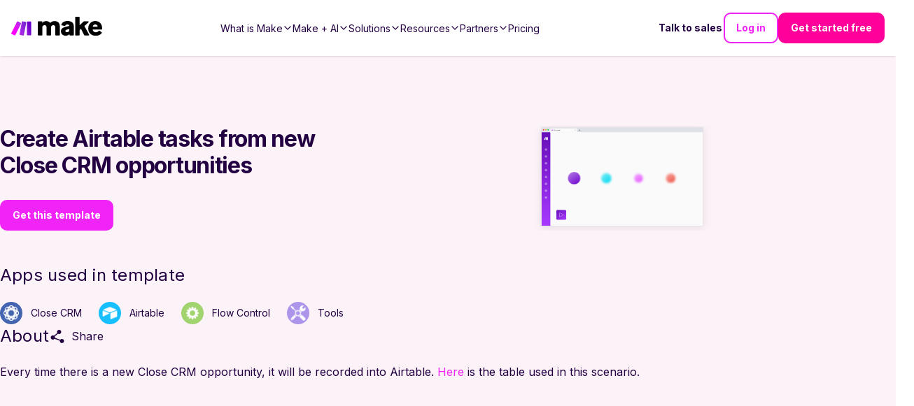

--- FILE ---
content_type: text/html; charset=utf-8
request_url: https://www.make.com/en/templates/5440-create-airtable-tasks-from-new-close-crm-opportunities
body_size: 51436
content:
<!DOCTYPE html><html lang="en"><head><meta charSet="utf-8"/><meta name="viewport" content="width=device-width, initial-scale=1"/><link rel="stylesheet" href="/_next/static/chunks/9eb75d5adf3ddcb5.css" data-precedence="next"/><link rel="stylesheet" href="/_next/static/chunks/eb04c2cabf0f94df.css" data-precedence="next"/><link rel="stylesheet" href="/_next/static/chunks/2c86f42ec93e84cd.css" data-precedence="next"/><link rel="stylesheet" href="/_next/static/chunks/76a3e4e392bbb844.css" data-precedence="next"/><link rel="stylesheet" href="/_next/static/chunks/e15c476a7b92ace7.css" data-precedence="next"/><link rel="stylesheet" href="/_next/static/chunks/ab21f36f46645aa3.css" data-precedence="next"/><link rel="stylesheet" href="/_next/static/chunks/03d26ddfdc790557.css" data-precedence="next"/><link rel="stylesheet" href="/_next/static/chunks/cfff722ad061d5b8.css" data-precedence="next"/><link rel="stylesheet" href="/_next/static/chunks/cbf2dc76e3f52767.css" data-precedence="next"/><link rel="stylesheet" href="/_next/static/chunks/efbe638e3749f39e.css" data-precedence="next"/><link rel="stylesheet" href="/_next/static/chunks/592af57897541b7f.css" data-precedence="next"/><link rel="stylesheet" href="/_next/static/chunks/98c07e6568635000.css" data-precedence="next"/><link rel="preload" as="script" fetchPriority="low" href="/_next/static/chunks/51ab16306f9b9de6.js"/><script src="/_next/static/chunks/e49035715a3b468c.js" async=""></script><script src="/_next/static/chunks/22b201389eb43a4d.js" async=""></script><script src="/_next/static/chunks/c2e3ffe170d631ee.js" async=""></script><script src="/_next/static/chunks/08dcfc3b15383cd6.js" async=""></script><script src="/_next/static/chunks/turbopack-956cebfd308647a7.js" async=""></script><script src="/_next/static/chunks/d96012bcfc98706a.js" async=""></script><script src="/_next/static/chunks/d80b3790a119a285.js" async=""></script><script src="/_next/static/chunks/5a6f3aac88bcaf0d.js" async=""></script><script src="/_next/static/chunks/b55154354195d2ab.js" async=""></script><script src="/_next/static/chunks/3589033ca9629be1.js" async=""></script><script src="/_next/static/chunks/30d6345490c8275b.js" async=""></script><script src="/_next/static/chunks/55da4d624088a432.js" async=""></script><script src="/_next/static/chunks/755308226b3b3bd1.js" async=""></script><script src="/_next/static/chunks/2f98fb897d55b918.js" async=""></script><script src="/_next/static/chunks/813ff23111cf3936.js" async=""></script><script src="/_next/static/chunks/0e735016bc322586.js" async=""></script><script src="/_next/static/chunks/de881e890f598a66.js" async=""></script><script src="/_next/static/chunks/f88bb75767cdb71c.js" async=""></script><script src="/_next/static/chunks/775be25706990b30.js" async=""></script><script src="/_next/static/chunks/81a20af7ffb4102c.js" async=""></script><script src="/_next/static/chunks/e4dfa8f17adf1202.js" async=""></script><script src="/_next/static/chunks/7314ceed77709f84.js" async=""></script><script src="/_next/static/chunks/9d487836c170f9db.js" async=""></script><script src="/_next/static/chunks/828534289319bd84.js" async=""></script><script src="/_next/static/chunks/1996ef8ff700cd8d.js" async=""></script><script src="/_next/static/chunks/aa42d3d313e504cb.js" async=""></script><script src="/_next/static/chunks/96167738ea2b354b.js" async=""></script><script src="/_next/static/chunks/c437ba6f0d72dd24.js" async=""></script><script src="/_next/static/chunks/3a0f76d85b62048f.js" async=""></script><script src="/_next/static/chunks/04bf8f717db1d4bb.js" async=""></script><script src="/_next/static/chunks/0928cfbc1f68b7a4.js" async=""></script><script src="/_next/static/chunks/575af41e130fe674.js" async=""></script><script src="/_next/static/chunks/418fd0d359d2fc3d.js" async=""></script><script src="/_next/static/chunks/a7684d4e34c8947a.js" async=""></script><script src="/_next/static/chunks/9f5f7cce3f63b3d1.js" async=""></script><script src="/_next/static/chunks/168f178573890f44.js" async=""></script><script src="/_next/static/chunks/706386004423a801.js" async=""></script><script src="/_next/static/chunks/f191b3e99476969a.js" async=""></script><script src="/_next/static/chunks/b72373a4acbae1f4.js" async=""></script><link rel="preload" href="/_next/static/chunks/5e889fdcd101caab.css" as="style"/><link rel="preload" href="https://cdn.cookielaw.org/scripttemplates/otSDKStub.js" as="script"/><link rel="preload" href="https://www.make.com/assets/hq/js/common.min.js" as="script"/><meta name="next-size-adjust" content=""/><meta name="theme-color" content="#ffffff"/><title>Create Airtable tasks from new Close CRM opportunities | Workflow Template | Make</title><meta name="description" content="Create Airtable tasks from new Close CRM opportunities - Every time there is a new Close CRM opportunity, it will be recorded into Airtable. [Here](https://airtable.com/shrqpyJuJqRtpNSsv) is the table used in this scenario."/><meta name="application-name" content="Make"/><link rel="author" href="https://www.make.com/en"/><meta name="author" content="Make"/><link rel="manifest" href="/en/site.webmanifest"/><meta name="robots" content="index"/><link rel="canonical" href="https://www.make.com/en/templates/5440-create-airtable-tasks-from-new-close-crm-opportunities"/><meta property="og:title" content="Create Airtable tasks from new Close CRM opportunities | Workflow Template"/><meta property="og:description" content="Create Airtable tasks from new Close CRM opportunities - Every time there is a new Close CRM opportunity, it will be recorded into Airtable. [Here](https://airtable.com/shrqpyJuJqRtpNSsv) is the table used in this scenario."/><meta property="og:url" content="https://www.make.com/en/templates/5440-create-airtable-tasks-from-new-close-crm-opportunities"/><meta property="og:site_name" content="Make"/><meta property="og:locale" content="en_IE"/><meta property="og:image" content="https://images.ctfassets.net/un655fb9wln6/1EVkH7bZmWSxq6gG8GR3rd/f51b402ee9e3a36ce85019a40b7ca89d/image__18_.png"/><meta property="og:image:alt" content="Make Logo"/><meta property="og:image:width" content="1000"/><meta property="og:image:height" content="525"/><meta property="og:type" content="website"/><meta name="twitter:card" content="summary_large_image"/><meta name="twitter:site" content="@make_hq"/><meta name="twitter:creator" content="@make_hq"/><meta name="twitter:title" content="Create Airtable tasks from new Close CRM opportunities | Workflow Template"/><meta name="twitter:description" content="Create Airtable tasks from new Close CRM opportunities - Every time there is a new Close CRM opportunity, it will be recorded into Airtable. [Here](https://airtable.com/shrqpyJuJqRtpNSsv) is the table used in this scenario."/><meta name="twitter:image" content="https://images.ctfassets.net/un655fb9wln6/1EVkH7bZmWSxq6gG8GR3rd/f51b402ee9e3a36ce85019a40b7ca89d/image__18_.png"/><meta name="twitter:image:alt" content="Make Logo"/><meta name="twitter:image:width" content="1000"/><meta name="twitter:image:height" content="525"/><link rel="icon" href="/en/favicon-32x32.png" type="image/png" sizes="32x32"/><link rel="icon" href="/en/favicon-16x16.png" type="image/png" sizes="16x16"/><link rel="apple-touch-icon" href="/en/apple-touch-icon.png" type="image/png" sizes="180x180"/><link rel="manifest" href="/en/site.webmanifest"/><link rel="icon" href="/en/favicon.ico"/><script src="/_next/static/chunks/a6dad97d9634a72d.js" noModule=""></script></head><body class="inter_a9273372-module__R1Y8Sq__className"><div hidden=""><!--$--><!--/$--></div><script>(self.__next_s=self.__next_s||[]).push(["https://cdn.cookielaw.org/scripttemplates/otSDKStub.js",{"data-document-language":"true","data-domain-script":"348cfed9-bfc6-4d1b-bf17-d211a86aa3e7","async":true,"fetchpriority":"high","charset":"UTF-8"}])</script><script>(self.__next_s=self.__next_s||[]).push([0,{"children":"function OptanonWrapper() {}","id":"cookie-law"}])</script><script>(self.__next_s=self.__next_s||[]).push([0,{"children":"window.dataLayer = window.dataLayer || [];","id":"gtm-datalayer"}])</script><script>(self.__next_s=self.__next_s||[]).push([0,{"children":"!function(){var e=window.rudderanalytics=window.rudderanalytics||[];e.methods=[\"load\",\"page\",\"track\",\"identify\",\"alias\",\"group\",\"ready\",\"reset\",\"getAnonymousId\",\"setAnonymousId\"],e.factory=function(t){return function(){var r=Array.prototype.slice.call(arguments);return r.unshift(t),e.push(r),e}};for(var t=0;t<e.methods.length;t++){var r=e.methods[t];e[r]=e.factory(r)}e.loadJS=function(e,t){var r=document.createElement(\"script\");r.type=\"text/javascript\",r.async=!0,r.src=\"https://cdn.rudderlabs.com/v1.1/rudder-analytics.min.js\";var a=document.getElementsByTagName(\"script\")[0];a.parentNode.insertBefore(r,a)},e.loadJS(),\n      e.load(\"24c7ereqbW0JskxmwCrgBJmaj3N\",\"https://integromat-dataplane.rudderstack.com\"),\n      e.page()}();","id":"rudder-analytics"}])</script><script id="organization-schema" type="application/ld+json">{"@context":"https://schema.org","@type":"Organization","name":"Make","contactPoint":{"@type":"ContactPoint","url":"https://www.make.com/en/contact-us","contactType":"Customer Support"},"alternateName":"Integromat","image":"https://images.ctfassets.net/un655fb9wln6/1k5wBPhbu5kXiaYlFWgEJE/b590772959bd510e64cf230ef37bba3e/Make-Logo-RGB.svg","description":"Automate your work. Make allows you to visually create, build and automate workflows. User friendly no-code integration tool. Try it now for free!","url":"https://www.make.com/en","sameAs":["https://www.facebook.com/itsMakeHQ/","https://twitter.com/make_hq","https://www.instagram.com/itsmakehq/","https://www.youtube.com/@itsmake","https://www.linkedin.com/company/itsmakehq/"],"logo":"https://images.ctfassets.net/un655fb9wln6/1k5wBPhbu5kXiaYlFWgEJE/b590772959bd510e64cf230ef37bba3e/Make-Logo-RGB.svg"}</script><style>
:root {
  --bprogress-color: #f024f6;
  --bprogress-height: 4px;
  --bprogress-spinner-size: 18px;
  --bprogress-spinner-animation-duration: 400ms;
  --bprogress-spinner-border-size: 2px;
  --bprogress-box-shadow: 0 0 10px #f024f6, 0 0 5px #f024f6;
  --bprogress-z-index: 99999;
  --bprogress-spinner-top: 15px;
  --bprogress-spinner-bottom: auto;
  --bprogress-spinner-right: 15px;
  --bprogress-spinner-left: auto;
}

.bprogress {
  width: 0;
  height: 0;
  pointer-events: none;
  z-index: var(--bprogress-z-index);
}

.bprogress .bar {
  background: var(--bprogress-color);
  position: fixed;
  z-index: var(--bprogress-z-index);
  top: 0;
  left: 0;
  width: 100%;
  height: var(--bprogress-height);
}

/* Fancy blur effect */
.bprogress .peg {
  display: block;
  position: absolute;
  right: 0;
  width: 100px;
  height: 100%;
  box-shadow: var(--bprogress-box-shadow);
  opacity: 1.0;
  transform: rotate(3deg) translate(0px, -4px);
}

/* Remove these to get rid of the spinner */
.bprogress .spinner {
  display: block;
  position: fixed;
  z-index: var(--bprogress-z-index);
  top: var(--bprogress-spinner-top);
  bottom: var(--bprogress-spinner-bottom);
  right: var(--bprogress-spinner-right);
  left: var(--bprogress-spinner-left);
}

.bprogress .spinner-icon {
  width: var(--bprogress-spinner-size);
  height: var(--bprogress-spinner-size);
  box-sizing: border-box;
  border: solid var(--bprogress-spinner-border-size) transparent;
  border-top-color: var(--bprogress-color);
  border-left-color: var(--bprogress-color);
  border-radius: 50%;
  -webkit-animation: bprogress-spinner var(--bprogress-spinner-animation-duration) linear infinite;
  animation: bprogress-spinner var(--bprogress-spinner-animation-duration) linear infinite;
}

.bprogress-custom-parent {
  overflow: hidden;
  position: relative;
}

.bprogress-custom-parent .bprogress .spinner,
.bprogress-custom-parent .bprogress .bar {
  position: absolute;
}

.bprogress .indeterminate {
  position: fixed;
  top: 0;
  left: 0;
  width: 100%;
  height: var(--bprogress-height);
  overflow: hidden;
}

.bprogress .indeterminate .inc,
.bprogress .indeterminate .dec {
  position: absolute;
  top: 0;
  height: 100%;
  background-color: var(--bprogress-color);
}

.bprogress .indeterminate .inc {
  animation: bprogress-indeterminate-increase 2s infinite;
}

.bprogress .indeterminate .dec {
  animation: bprogress-indeterminate-decrease 2s 0.5s infinite;
}

@-webkit-keyframes bprogress-spinner {
  0%   { -webkit-transform: rotate(0deg); transform: rotate(0deg); }
  100% { -webkit-transform: rotate(360deg); transform: rotate(360deg); }
}

@keyframes bprogress-spinner {
  0%   { transform: rotate(0deg); }
  100% { transform: rotate(360deg); }
}

@keyframes bprogress-indeterminate-increase {
  from { left: -5%; width: 5%; }
  to { left: 130%; width: 100%; }
}

@keyframes bprogress-indeterminate-decrease {
  from { left: -80%; width: 80%; }
  to { left: 110%; width: 10%; }
}
</style><!--$--><!--/$--><div class="before2025redesign"><div class="PageLayout-module-scss-module__aOwoqa__PageLayout" role="none"><div class="hero-bg "></div><header class="Header-module-scss-module__6uf8Pa__Header"><a aria-label="Home" data-testid="header-logo" class="Header-module-scss-module__6uf8Pa__Logo" data-role="Nav:TopLink" data-cta="Logo" href="/en"><img alt="Make Logo" loading="lazy" width="883" height="182" decoding="async" data-nimg="1" style="color:transparent" src="https://images.ctfassets.net/un655fb9wln6/1k5wBPhbu5kXiaYlFWgEJE/b590772959bd510e64cf230ef37bba3e/Make-Logo-RGB.svg"/></a><div class="Header-module-scss-module__6uf8Pa__Header_rightNavigationLinks Header-module-scss-module__6uf8Pa__Header_rightNavigationLinks___outsideMobileMenu"><a class="ButtonLink-module-scss-module__EUvtNq__Button ButtonLink-module-scss-module__EUvtNq__override text ButtonLink-module-scss-module__EUvtNq__white-solid Header-module-scss-module__6uf8Pa__Header_rightLink___textLink ButtonLink-module-scss-module__EUvtNq__secondary" data-cta="Contact Sales" data-role="Nav:TopLink" href="/en/talk-to-sales">Talk to sales</a><a class="ButtonLink-module-scss-module__EUvtNq__Button ButtonLink-module-scss-module__EUvtNq__override outline ButtonLink-module-scss-module__EUvtNq__dark" data-cta="SignIn" data-role="Nav:TopLink" href="https://www.make.com/en/login">Log in</a><a class="ButtonLink-module-scss-module__EUvtNq__Button ButtonLink-module-scss-module__EUvtNq__override filled ButtonLink-module-scss-module__EUvtNq__magenta-button" data-cta="TopNav" data-role="SignUp" href="https://www.make.com/en/register">Get started free</a></div><div class="Header-module-scss-module__6uf8Pa__Header_mobileNavToggle" aria-label="Open main menu" data-cy="toggle-mobile-nav-menu"><svg role="none" width="100%" height="100%" viewBox="0 0 56 56" fill="none" xmlns="http://www.w3.org/2000/svg"><path d="M0 28C0 12.536 12.536 0 28 0V0C43.464 0 56 12.536 56 28V28C56 43.464 43.464 56 28 56V56C12.536 56 0 43.464 0 28V28Z" fill="currentColor"></path><path fill-rule="evenodd" clip-rule="evenodd" d="M27.9092 21.3636H21.3638V27.9091H27.9092V21.3636ZM27.9092 30.0909H21.3638V36.6364H27.9092V30.0909ZM28.8931 32.1657L34.5616 28.8929L37.8343 34.5615L32.1658 37.8342L28.8931 32.1657ZM36.6365 21.3636H30.091V27.9091H36.6365V21.3636Z" fill="white"></path></svg></div><nav aria-label="Main navigation" class="Header-module-scss-module__6uf8Pa__Header_navigation"><ul role="menu" class="Header-module-scss-module__6uf8Pa__Header_navigationList"><li role="menuitem" tabindex="0" class="NavigationLinkGroup-module-scss-module__ioeG2G__NavigationLinkGroup"><span class="NavigationLinkGroup-module-scss-module__ioeG2G__NavigationLinkGroup_hoverHelper"></span><div class="NavigationLinkGroup-module-scss-module__ioeG2G__NavigationLinkGroup_label"><div>What is Make</div><svg stroke="currentColor" fill="currentColor" stroke-width="0" viewBox="0 0 512 512" class="NavigationLinkGroup-module-scss-module__ioeG2G__NavigationLinkGroup_chevronDownIcon" height="1em" width="1em" xmlns="http://www.w3.org/2000/svg"><path fill="none" stroke-linecap="square" stroke-miterlimit="10" stroke-width="48" d="M112 184l144 144 144-144"></path></svg></div><div class="NavigationLinkGroup-module-scss-module__ioeG2G__NavigationLinkGroup_subLinksContainer NavigationLinkGroup-module-scss-module__ioeG2G__NavigationLinkGroup_subLinksContainer___desktopDropdown"><div class="NavigationLinkGroup-module-scss-module__ioeG2G__NavigationLinkGroup_subLinksWrapper"><a aria-label="Find out more about the Make platform" data-cta="ProductProduct" data-role="Nav:MenuItem" href="/en/product"><div class="HeaderMenuLink-module-scss-module__L_C-8G__HeaderMenuLink"><svg stroke="currentColor" fill="currentColor" stroke-width="0" viewBox="0 0 16 16" class="HeaderMenuLink-module-scss-module__L_C-8G__HeaderMenuLink_icon" height="1em" width="1em" xmlns="http://www.w3.org/2000/svg"><path d="M11.251.068a.5.5 0 0 1 .227.58L9.677 6.5H13a.5.5 0 0 1 .364.843l-8 8.5a.5.5 0 0 1-.842-.49L6.323 9.5H3a.5.5 0 0 1-.364-.843l8-8.5a.5.5 0 0 1 .615-.09zM4.157 8.5H7a.5.5 0 0 1 .478.647L6.11 13.59l5.732-6.09H9a.5.5 0 0 1-.478-.647L9.89 2.41 4.157 8.5z"></path></svg><div><div class="HeaderMenuLink-module-scss-module__L_C-8G__HeaderMenuLink_title">Product overview</div><div tabindex="-1" class="HeaderMenuLink-module-scss-module__L_C-8G__HeaderMenuLink_description">Find out more about the Make platform</div></div></div></a><a aria-label="Browse our library of over +3,000 pre-built apps" data-cta="ProductApps" data-role="Nav:MenuItem" href="/en/integrations?community=1&amp;verified=1"><div class="HeaderMenuLink-module-scss-module__L_C-8G__HeaderMenuLink"><svg stroke="currentColor" fill="currentColor" stroke-width="0" viewBox="0 0 512 512" class="HeaderMenuLink-module-scss-module__L_C-8G__HeaderMenuLink_icon" height="1em" width="1em" xmlns="http://www.w3.org/2000/svg"><path fill="none" stroke-miterlimit="10" stroke-width="32" d="M448 256c0-106-86-192-192-192S64 150 64 256s86 192 192 192 192-86 192-192z"></path><path fill="none" stroke-linecap="round" stroke-linejoin="round" stroke-width="32" d="M256 176v160m80-80H176"></path></svg><div><div class="HeaderMenuLink-module-scss-module__L_C-8G__HeaderMenuLink_title">Apps</div><div tabindex="-1" class="HeaderMenuLink-module-scss-module__L_C-8G__HeaderMenuLink_description">Browse our library of over +3,000 pre-built apps</div></div></div></a><a aria-label="Scale securely with visual-first AI-powered enterprise automation" data-cta="ProductEnterprise" data-role="Nav:MenuItem" href="/en/enterprise"><div class="HeaderMenuLink-module-scss-module__L_C-8G__HeaderMenuLink"><svg stroke="currentColor" fill="currentColor" stroke-width="0" viewBox="0 0 512 512" class="HeaderMenuLink-module-scss-module__L_C-8G__HeaderMenuLink_icon" height="1em" width="1em" xmlns="http://www.w3.org/2000/svg"><path fill="none" stroke-miterlimit="10" stroke-width="32" d="M464 256c0-114.87-93.13-208-208-208S48 141.13 48 256s93.13 208 208 208 208-93.13 208-208z"></path><path d="M445.57 172.14c-16.06.1-14.48 29.73-34.49 15.75-7.43-5.18-12-12.71-21.33-15-8.15-2-16.5.08-24.55 1.47-9.15 1.58-20 2.29-26.94 9.22-6.71 6.67-10.26 15.62-17.4 22.33-13.81 13-19.64 27.19-10.7 45.57 8.6 17.67 26.59 27.26 46 26 19.07-1.27 38.88-12.33 38.33 15.38-.2 9.8 1.85 16.6 4.86 25.71 2.79 8.4 2.6 16.54 3.24 25.21 1.18 16.2 4.16 34.36 12.2 48.67l15-21.16c1.85-2.62 5.72-6.29 6.64-9.38 1.63-5.47-1.58-14.87-1.95-21s-.19-12.34-1.13-18.47c-1.32-8.59-6.4-16.64-7.1-25.13-1.29-15.81 1.6-28.43-10.58-41.65-11.76-12.75-29-15.81-45.47-13.22-8.3 1.3-41.71 6.64-28.3-12.33 2.65-3.73 7.28-6.79 10.26-10.34 2.59-3.09 4.84-8.77 7.88-11.18s17-5.18 21-3.95 8.17 7 11.64 9.56a49.89 49.89 0 0021.81 9.36c13.66 2 42.22-5.94 42-23.46-.04-8.4-7.84-20.1-10.92-27.96zM287.45 316.3c-5.33-22.44-35.82-29.94-52.26-42.11-9.45-7-17.86-17.81-30.27-18.69-5.72-.41-10.51.83-16.18-.64-5.2-1.34-9.28-4.14-14.82-3.41-10.35 1.36-16.88 12.42-28 10.92-10.55-1.42-21.42-13.76-23.82-23.81-3.08-12.92 7.14-17.11 18.09-18.26 4.57-.48 9.7-1 14.09.67 5.78 2.15 8.51 7.81 13.7 10.67 9.73 5.33 11.7-3.19 10.21-11.83-2.23-12.94-4.83-18.22 6.71-27.12 8-6.14 14.84-10.58 13.56-21.61-.76-6.48-4.31-9.41-1-15.86 2.51-4.91 9.4-9.34 13.89-12.27 11.59-7.56 49.65-7 34.1-28.16-4.57-6.21-13-17.31-21-18.83-10-1.89-14.44 9.27-21.41 14.19-7.2 5.09-21.22 10.87-28.43 3-9.7-10.59 6.43-14.07 10-21.46s-8.27-21.36-14.61-24.9l-29.81 33.43a41.52 41.52 0 008.34 31.86c5.93 7.63 15.37 10.08 15.8 20.5.42 10-1.14 15.12-7.68 22.15-2.83 3-4.83 7.26-7.71 10.07-3.53 3.43-2.22 2.38-7.73 3.32-10.36 1.75-19.18 4.45-29.19 7.21C95.34 199.94 93.8 172.69 86.2 162l-25 20.19c-.27 3.31 4.1 9.4 5.29 13 6.83 20.57 20.61 36.48 29.51 56.16 9.37 20.84 34.53 15.06 45.64 33.32 9.86 16.2-.67 36.71 6.71 53.67 5.36 12.31 18 15 26.72 24 8.91 9.09 8.72 21.53 10.08 33.36a305.22 305.22 0 007.45 41.28c1.21 4.69 2.32 10.89 5.53 14.76 2.2 2.66 9.75 4.95 6.7 5.83 4.26.7 11.85 4.68 15.4 1.76 4.68-3.84 3.43-15.66 4.24-21 2.43-15.9 10.39-31.45 21.13-43.35 10.61-11.74 25.15-19.69 34.11-33 8.73-12.98 11.36-30.49 7.74-45.68zm-33.39 26.32c-6 10.71-19.36 17.88-27.95 26.39-2.33 2.31-7.29 10.31-10.21 8.58-2.09-1.24-2.8-11.62-3.57-14a61.17 61.17 0 00-21.71-29.95c-3.13-2.37-10.89-5.45-12.68-8.7-2-3.53-.2-11.86-.13-15.7.11-5.6-2.44-14.91-1.06-20 1.6-5.87-1.48-2.33 3.77-3.49 2.77-.62 14.21 1.39 17.66 2.11 5.48 1.14 8.5 4.55 12.82 8 11.36 9.11 23.87 16.16 36.6 23.14 9.86 5.46 12.76 12.37 6.46 23.62zm-69.6-275.53c4.74 4.63 9.2 10.11 16.27 10.57 6.69.45 13-3.17 18.84 1.38 6.48 5 11.15 11.33 19.75 12.89 8.32 1.51 17.13-3.35 19.19-11.86 2-8.11-2.31-16.93-2.57-25.07 0-1.13.61-6.15-.17-7-.58-.64-5.42.08-6.16.1q-8.13.24-16.22 1.12a207.1 207.1 0 00-57.18 14.65c2.43 1.68 5.48 2.35 8.25 3.22zm171.94 56.18c8.49 0 17.11-3.8 14.37-13.62-2.3-8.23-6.22-17.16-15.76-12.72-6.07 2.82-14.67 10-15.38 17.12-.81 8.08 11.11 9.22 16.77 9.22zm-6.78 42.97c8.67 5.19 21.53 2.75 28.07-4.66 5.11-5.8 8.12-15.87 17.31-15.86a15.4 15.4 0 0110.82 4.41c3.8 3.93 3.05 7.62 3.86 12.54 1.81 11.05 13.66.63 16.75-3.65 2-2.79 4.71-6.93 3.8-10.56-.84-3.39-4.8-7-6.56-10.11-5.14-9-9.37-19.47-17.07-26.74-7.41-7-16.52-6.19-23.55 1.08-5.76 6-12.45 10.75-16.39 18.05-2.78 5.13-5.91 7.58-11.54 8.91-3.1.73-6.64 1-9.24 3.08-7.24 5.7-3.12 19.39 3.74 23.51z"></path></svg><div><div class="HeaderMenuLink-module-scss-module__L_C-8G__HeaderMenuLink_title">Enterprise</div><div tabindex="-1" class="HeaderMenuLink-module-scss-module__L_C-8G__HeaderMenuLink_description">Scale securely with visual-first AI-powered enterprise automation</div></div></div></a><a aria-label="Take control of your whole automation landscape" href="/en/grid"><div class="HeaderMenuLink-module-scss-module__L_C-8G__HeaderMenuLink"><svg stroke="currentColor" fill="currentColor" stroke-width="0" viewBox="0 0 24 24" class="HeaderMenuLink-module-scss-module__L_C-8G__HeaderMenuLink_icon" height="1em" width="1em" xmlns="http://www.w3.org/2000/svg"><path fill="none" stroke-width="2" d="M15,15 L19,15 L22,22 L2,22 L5,15 L9,15 M13,8 C13,8.5525 12.5525,9 12,9 C11.4475,9 11,8.5525 11,8 C11,7.4475 11.4475,7 12,7 C12.5525,7 13,7.4475 13,8 M6,8 C6,13 12,18 12,18 C12,18 18,13 18,8 C18,4.58317221 15.3135725,2 12,2 C8.68642746,2 6,4.58317221 6,8 Z"></path></svg><div><div class="HeaderMenuLink-module-scss-module__L_C-8G__HeaderMenuLink_title">Make Grid</div><div tabindex="-1" class="HeaderMenuLink-module-scss-module__L_C-8G__HeaderMenuLink_description">Take control of your whole automation landscape</div></div></div></a><a aria-label="Keep up with our latest developments" data-cta="ProductWhatsNew" data-role="Nav:MenuItem" href="/en/whats-new"><div class="HeaderMenuLink-module-scss-module__L_C-8G__HeaderMenuLink"><svg stroke="currentColor" fill="currentColor" stroke-width="0" viewBox="0 0 512 512" class="HeaderMenuLink-module-scss-module__L_C-8G__HeaderMenuLink_icon" height="1em" width="1em" xmlns="http://www.w3.org/2000/svg"><path fill="none" stroke-linecap="round" stroke-linejoin="round" stroke-width="32" d="M126 192H56a8 8 0 00-8 8v112a8 8 0 008 8h69.65a15.93 15.93 0 0110.14 3.54l91.47 74.89A8 8 0 00240 392V120a8 8 0 00-12.74-6.43l-91.47 74.89A15 15 0 01126 192zm194 128c9.74-19.38 16-40.84 16-64 0-23.48-6-44.42-16-64m48 176c19.48-33.92 32-64.06 32-112s-12-77.74-32-112m48 272c30-46 48-91.43 48-160s-18-113-48-160"></path></svg><div><div class="HeaderMenuLink-module-scss-module__L_C-8G__HeaderMenuLink_title">What’s new in Make</div><div tabindex="-1" class="HeaderMenuLink-module-scss-module__L_C-8G__HeaderMenuLink_description">Keep up with our latest developments</div></div></div></a><a aria-label="Learn more about our mission and values" data-cta="ProductAbout" data-role="Nav:MenuItem" href="/en/about"><div class="HeaderMenuLink-module-scss-module__L_C-8G__HeaderMenuLink"><svg stroke="currentColor" fill="currentColor" stroke-width="0" viewBox="0 0 24 24" class="HeaderMenuLink-module-scss-module__L_C-8G__HeaderMenuLink_icon" height="1em" width="1em" xmlns="http://www.w3.org/2000/svg"><path d="M12 11C14.7614 11 17 13.2386 17 16V22H15V16C15 14.4023 13.7511 13.0963 12.1763 13.0051L12 13C10.4023 13 9.09634 14.2489 9.00509 15.8237L9 16V22H7V16C7 13.2386 9.23858 11 12 11ZM5.5 14C5.77885 14 6.05009 14.0326 6.3101 14.0942C6.14202 14.594 6.03873 15.122 6.00896 15.6693L6 16L6.0007 16.0856C5.88757 16.0456 5.76821 16.0187 5.64446 16.0069L5.5 16C4.7203 16 4.07955 16.5949 4.00687 17.3555L4 17.5V22H2V17.5C2 15.567 3.567 14 5.5 14ZM18.5 14C20.433 14 22 15.567 22 17.5V22H20V17.5C20 16.7203 19.4051 16.0796 18.6445 16.0069L18.5 16C18.3248 16 18.1566 16.03 18.0003 16.0852L18 16C18 15.3343 17.8916 14.694 17.6915 14.0956C17.9499 14.0326 18.2211 14 18.5 14ZM5.5 8C6.88071 8 8 9.11929 8 10.5C8 11.8807 6.88071 13 5.5 13C4.11929 13 3 11.8807 3 10.5C3 9.11929 4.11929 8 5.5 8ZM18.5 8C19.8807 8 21 9.11929 21 10.5C21 11.8807 19.8807 13 18.5 13C17.1193 13 16 11.8807 16 10.5C16 9.11929 17.1193 8 18.5 8ZM5.5 10C5.22386 10 5 10.2239 5 10.5C5 10.7761 5.22386 11 5.5 11C5.77614 11 6 10.7761 6 10.5C6 10.2239 5.77614 10 5.5 10ZM18.5 10C18.2239 10 18 10.2239 18 10.5C18 10.7761 18.2239 11 18.5 11C18.7761 11 19 10.7761 19 10.5C19 10.2239 18.7761 10 18.5 10ZM12 2C14.2091 2 16 3.79086 16 6C16 8.20914 14.2091 10 12 10C9.79086 10 8 8.20914 8 6C8 3.79086 9.79086 2 12 2ZM12 4C10.8954 4 10 4.89543 10 6C10 7.10457 10.8954 8 12 8C13.1046 8 14 7.10457 14 6C14 4.89543 13.1046 4 12 4Z"></path></svg><div><div class="HeaderMenuLink-module-scss-module__L_C-8G__HeaderMenuLink_title">About us</div><div tabindex="-1" class="HeaderMenuLink-module-scss-module__L_C-8G__HeaderMenuLink_description">Learn more about our mission and values</div></div></div></a></div></div></li><li role="menuitem" tabindex="0" class="NavigationLinkGroup-module-scss-module__ioeG2G__NavigationLinkGroup"><span class="NavigationLinkGroup-module-scss-module__ioeG2G__NavigationLinkGroup_hoverHelper"></span><div class="NavigationLinkGroup-module-scss-module__ioeG2G__NavigationLinkGroup_label"><div>Make + AI</div><svg stroke="currentColor" fill="currentColor" stroke-width="0" viewBox="0 0 512 512" class="NavigationLinkGroup-module-scss-module__ioeG2G__NavigationLinkGroup_chevronDownIcon" height="1em" width="1em" xmlns="http://www.w3.org/2000/svg"><path fill="none" stroke-linecap="square" stroke-miterlimit="10" stroke-width="48" d="M112 184l144 144 144-144"></path></svg></div><div class="NavigationLinkGroup-module-scss-module__ioeG2G__NavigationLinkGroup_subLinksContainer NavigationLinkGroup-module-scss-module__ioeG2G__NavigationLinkGroup_subLinksContainer___desktopDropdown"><div class="NavigationLinkGroup-module-scss-module__ioeG2G__NavigationLinkGroup_subLinksWrapper"><a aria-label="Revolutionize your work with AI and Make" data-cta="AIAutomation" data-role="Nav:MenuItem" href="/en/ai-automation"><div class="HeaderMenuLink-module-scss-module__L_C-8G__HeaderMenuLink"><svg stroke="currentColor" fill="currentColor" stroke-width="0" viewBox="0 0 16 16" class="HeaderMenuLink-module-scss-module__L_C-8G__HeaderMenuLink_icon" height="1em" width="1em" xmlns="http://www.w3.org/2000/svg"><path fill-rule="evenodd" clip-rule="evenodd" d="M5 1H6V3H7V1H8V3H9V1H10V3H11L12 4V5L14 5V6H12V7L14 7V8H12V9L14 9V10H12V11L11 12H10V14H9V12H8V14H7V12H6V14H5V12H4L3 11L3 10H1V9L3 9L3 8H1V7L3 7L3 6H1V5L3 5L3 4L4 3H5L5 1ZM4 11H11V4L4 4L4 11Z"></path></svg><div><div class="HeaderMenuLink-module-scss-module__L_C-8G__HeaderMenuLink_title">Automation with AI</div><div tabindex="-1" class="HeaderMenuLink-module-scss-module__L_C-8G__HeaderMenuLink_description">Revolutionize your work with AI and Make</div></div></div></a><a aria-label="AI-powered automation that adapts in real time to your business needs" data-cta="AIAgenticAutomation" data-role="Nav:MenuItem" href="/en/agentic-automation"><div class="HeaderMenuLink-module-scss-module__L_C-8G__HeaderMenuLink"><svg stroke="currentColor" fill="none" stroke-width="2" viewBox="0 0 24 24" stroke-linecap="round" stroke-linejoin="round" class="HeaderMenuLink-module-scss-module__L_C-8G__HeaderMenuLink_icon" height="1em" width="1em" xmlns="http://www.w3.org/2000/svg"><path d="M12 4.5a2.5 2.5 0 0 0-4.96-.46 2.5 2.5 0 0 0-1.98 3 2.5 2.5 0 0 0-1.32 4.24 3 3 0 0 0 .34 5.58 2.5 2.5 0 0 0 2.96 3.08 2.5 2.5 0 0 0 4.91.05L12 20V4.5Z"></path><path d="M16 8V5c0-1.1.9-2 2-2"></path><path d="M12 13h4"></path><path d="M12 18h6a2 2 0 0 1 2 2v1"></path><path d="M12 8h8"></path><path d="M20.5 8a.5.5 0 1 1-1 0 .5.5 0 0 1 1 0Z"></path><path d="M16.5 13a.5.5 0 1 1-1 0 .5.5 0 0 1 1 0Z"></path><path d="M20.5 21a.5.5 0 1 1-1 0 .5.5 0 0 1 1 0Z"></path><path d="M18.5 3a.5.5 0 1 1-1 0 .5.5 0 0 1 1 0Z"></path></svg><div><div class="HeaderMenuLink-module-scss-module__L_C-8G__HeaderMenuLink_title">Agentic automation</div><div tabindex="-1" class="HeaderMenuLink-module-scss-module__L_C-8G__HeaderMenuLink_description">AI-powered automation that adapts in real time to your business needs</div></div></div></a><a aria-label="Automate smarter with AI agents that think and adapt in the moment" data-cta="AIAgents" data-role="Nav:MenuItem" href="/en/ai-agents"><div class="HeaderMenuLink-module-scss-module__L_C-8G__HeaderMenuLink"><svg stroke="currentColor" fill="none" stroke-width="1.5" viewBox="0 0 24 24" aria-hidden="true" class="HeaderMenuLink-module-scss-module__L_C-8G__HeaderMenuLink_icon" height="1em" width="1em" xmlns="http://www.w3.org/2000/svg"><path stroke-linecap="round" stroke-linejoin="round" d="M9.813 15.904L9 18.75l-.813-2.846a4.5 4.5 0 00-3.09-3.09L2.25 12l2.846-.813a4.5 4.5 0 003.09-3.09L9 5.25l.813 2.846a4.5 4.5 0 003.09 3.09L15.75 12l-2.846.813a4.5 4.5 0 00-3.09 3.09zM18.259 8.715L18 9.75l-.259-1.035a3.375 3.375 0 00-2.455-2.456L14.25 6l1.036-.259a3.375 3.375 0 002.455-2.456L18 2.25l.259 1.035a3.375 3.375 0 002.456 2.456L21.75 6l-1.035.259a3.375 3.375 0 00-2.456 2.456zM16.894 20.567L16.5 21.75l-.394-1.183a2.25 2.25 0 00-1.423-1.423L13.5 18.75l1.183-.394a2.25 2.25 0 001.423-1.423l.394-1.183.394 1.183a2.25 2.25 0 001.423 1.423l1.183.394-1.183.394a2.25 2.25 0 00-1.423 1.423z"></path></svg><div><div class="HeaderMenuLink-module-scss-module__L_C-8G__HeaderMenuLink_title">Make AI Agents</div><div tabindex="-1" class="HeaderMenuLink-module-scss-module__L_C-8G__HeaderMenuLink_description">Automate smarter with AI agents that think and adapt in the moment</div></div></div></a><a aria-label="Connect your AI to real business actions securely and visually" href="/en/mcp"><div class="HeaderMenuLink-module-scss-module__L_C-8G__HeaderMenuLink"><div class="Icon-module-scss-module__fakLqa__container HeaderMenuLink-module-scss-module__L_C-8G__HeaderMenuLink_icon" aria-label="customMcp" role="img"><svg xmlns="http://www.w3.org/2000/svg" width="24" height="24" viewBox="0 0 24 24" fill="none"><path d="M1.82776 11.7009L11.6071 1.92182C12.9289 0.599953 15.0722 0.599953 16.394 1.92182C17.7158 3.24369 17.7158 5.38686 16.394 6.70872M16.394 6.70872L9.00811 14.0944M16.394 6.70872C17.7158 5.38686 19.8591 5.38686 21.1809 6.70872C22.5027 8.03059 22.5027 10.1738 21.1809 11.4956L12.8463 19.8302C12.379 20.2975 12.379 21.0553 12.8463 21.5226L14.3933 23.0696" stroke="currentColor" stroke-width="1.8" stroke-linecap="round" stroke-linejoin="round"></path><path d="M18.5819 9.30646L11.196 16.6924C9.87425 18.0142 7.73094 18.0142 6.40917 16.6924C5.08739 15.3705 5.08739 13.2273 6.40917 11.9055L13.795 4.51978" stroke="currentColor" stroke-width="1.8" stroke-linecap="round" stroke-linejoin="round"></path></svg></div><div><div class="HeaderMenuLink-module-scss-module__L_C-8G__HeaderMenuLink_title">Make MCP Server</div><div tabindex="-1" class="HeaderMenuLink-module-scss-module__L_C-8G__HeaderMenuLink_description">Connect your AI to real business actions securely and visually</div></div></div></a><a aria-label="Discover AI apps to power your next Make automation" data-cta="AIApps" data-role="Nav:MenuItem" href="/en/integrations/category/ai"><div class="HeaderMenuLink-module-scss-module__L_C-8G__HeaderMenuLink"><svg stroke="currentColor" fill="currentColor" stroke-width="0" viewBox="0 0 24 24" class="HeaderMenuLink-module-scss-module__L_C-8G__HeaderMenuLink_icon" height="1em" width="1em" xmlns="http://www.w3.org/2000/svg"><path d="M2.5 7C2.5 9.48528 4.51472 11.5 7 11.5C9.48528 11.5 11.5 9.48528 11.5 7C11.5 4.51472 9.48528 2.5 7 2.5C4.51472 2.5 2.5 4.51472 2.5 7ZM2.5 17C2.5 19.4853 4.51472 21.5 7 21.5C9.48528 21.5 11.5 19.4853 11.5 17C11.5 14.5147 9.48528 12.5 7 12.5C4.51472 12.5 2.5 14.5147 2.5 17ZM12.5 17C12.5 19.4853 14.5147 21.5 17 21.5C19.4853 21.5 21.5 19.4853 21.5 17C21.5 14.5147 19.4853 12.5 17 12.5C14.5147 12.5 12.5 14.5147 12.5 17ZM9.5 7C9.5 8.38071 8.38071 9.5 7 9.5C5.61929 9.5 4.5 8.38071 4.5 7C4.5 5.61929 5.61929 4.5 7 4.5C8.38071 4.5 9.5 5.61929 9.5 7ZM9.5 17C9.5 18.3807 8.38071 19.5 7 19.5C5.61929 19.5 4.5 18.3807 4.5 17C4.5 15.6193 5.61929 14.5 7 14.5C8.38071 14.5 9.5 15.6193 9.5 17ZM19.5 17C19.5 18.3807 18.3807 19.5 17 19.5C15.6193 19.5 14.5 18.3807 14.5 17C14.5 15.6193 15.6193 14.5 17 14.5C18.3807 14.5 19.5 15.6193 19.5 17ZM17.5252 11.155L17.8026 10.5186C18.297 9.38398 19.1876 8.48059 20.2988 7.98638L21.1534 7.60631C21.6155 7.4008 21.6155 6.7284 21.1534 6.52289L20.3467 6.16406C19.2068 5.65713 18.3002 4.72031 17.8143 3.54712L17.5295 2.85945C17.3309 2.38018 16.669 2.38018 16.4705 2.85945L16.1856 3.54712C15.6997 4.72031 14.7932 5.65713 13.6534 6.16406L12.8466 6.52289C12.3845 6.7284 12.3845 7.4008 12.8466 7.60631L13.7011 7.98638C14.8124 8.48059 15.7029 9.38398 16.1974 10.5186L16.4748 11.155C16.6778 11.6209 17.3222 11.6209 17.5252 11.155Z"></path></svg><div><div class="HeaderMenuLink-module-scss-module__L_C-8G__HeaderMenuLink_title">Make AI apps</div><div tabindex="-1" class="HeaderMenuLink-module-scss-module__L_C-8G__HeaderMenuLink_description">Discover AI apps to power your next Make automation</div></div></div></a></div></div></li><li role="menuitem" tabindex="0" class="NavigationLinkGroup-module-scss-module__ioeG2G__NavigationLinkGroup"><span class="NavigationLinkGroup-module-scss-module__ioeG2G__NavigationLinkGroup_hoverHelper"></span><div class="NavigationLinkGroup-module-scss-module__ioeG2G__NavigationLinkGroup_label"><div>Solutions</div><svg stroke="currentColor" fill="currentColor" stroke-width="0" viewBox="0 0 512 512" class="NavigationLinkGroup-module-scss-module__ioeG2G__NavigationLinkGroup_chevronDownIcon" height="1em" width="1em" xmlns="http://www.w3.org/2000/svg"><path fill="none" stroke-linecap="square" stroke-miterlimit="10" stroke-width="48" d="M112 184l144 144 144-144"></path></svg></div><div class="NavigationLinkGroup-module-scss-module__ioeG2G__NavigationLinkGroup_subLinksContainer NavigationLinkGroup-module-scss-module__ioeG2G__NavigationLinkGroup_subLinksContainer___desktopDropdown NavigationLinkGroup-module-scss-module__ioeG2G__NavigationLinkGroup_subLinksContainer___megaMenu"><div class="NavigationLinkGroup-module-scss-module__ioeG2G__NavigationLinkGroup_subLinksWrapper"><div class="MegaMenuContents-module-scss-module__TJo14W__MegaMenu_section"><div role="heading" aria-level="3" class="MegaMenuContents-module-scss-module__TJo14W__MegaMenu_sectionTitle">Make across your business</div><div class="MegaMenuContents-module-scss-module__TJo14W__MegaMenu_sectionLinksContainer"><a aria-label="Drive faster growth with marketing automation" data-cta="SolutionBusinessFunction/Marketing" data-role="Nav:MenuItem" href="/en/solutions/automate-marketing"><div class="HeaderMenuLink-module-scss-module__L_C-8G__HeaderMenuLink"><div class="Icon-module-scss-module__fakLqa__container HeaderMenuLink-module-scss-module__L_C-8G__HeaderMenuLink_icon" aria-label="megaphone" role="img"><svg xmlns="http://www.w3.org/2000/svg" width="208" height="175.98" viewBox="0 0 208 175.98"><path id="Marketing" d="M228.54,86.66l-176.06-54A16,16,0,0,0,32,48V192a16.005,16.005,0,0,0,20.52,15.35L136,181.73V192a16,16,0,0,0,16,16h32a16,16,0,0,0,16-16V162.1l28.54-8.75A16.09,16.09,0,0,0,240,138V102a16.09,16.09,0,0,0-11.46-15.34ZM136,165,48,192V48l88,27Zm48,27H152V176.82L184,167Zm40-54h-.11L152,160.08V79.92l71.89,22H224v36Z" transform="translate(-32 -32.02)" fill="currentColor"></path></svg></div><div><div class="HeaderMenuLink-module-scss-module__L_C-8G__HeaderMenuLink_title">Marketing</div><div tabindex="-1" class="HeaderMenuLink-module-scss-module__L_C-8G__HeaderMenuLink_description">Drive faster growth with marketing automation</div></div></div></a><a aria-label="Level up your sales cycle to close more deals faster" data-cta="SolutionBusinessFunction/Sales" data-role="Nav:MenuItem" href="/en/solutions/automate-sales"><div class="HeaderMenuLink-module-scss-module__L_C-8G__HeaderMenuLink"><div class="Icon-module-scss-module__fakLqa__container HeaderMenuLink-module-scss-module__L_C-8G__HeaderMenuLink_icon" aria-label="lineGraph" role="img"><svg xmlns="http://www.w3.org/2000/svg" width="208" height="176" viewBox="0 0 208 176"><path id="Sales" d="M232,208a8,8,0,0,1-8,8H32a8,8,0,0,1-8-8V48a8,8,0,0,1,16,0V156.69l50.34-50.35a8,8,0,0,1,11.32,0L128,132.69,180.69,80H160a8,8,0,0,1,0-16h40a8,8,0,0,1,8,8v40a8,8,0,0,1-16,0V91.31l-58.34,58.35a8,8,0,0,1-11.32,0L96,123.31l-56,56V200H224A8,8,0,0,1,232,208Z" transform="translate(-24 -40)" fill="currentColor"></path></svg></div><div><div class="HeaderMenuLink-module-scss-module__L_C-8G__HeaderMenuLink_title">Sales</div><div tabindex="-1" class="HeaderMenuLink-module-scss-module__L_C-8G__HeaderMenuLink_description">Level up your sales cycle to close more deals faster</div></div></div></a><a aria-label="Get teams and tools working together smoothly" data-cta="SolutionBusinessFunction/Operations" data-role="Nav:MenuItem" href="/en/solutions/automate-operations"><div class="HeaderMenuLink-module-scss-module__L_C-8G__HeaderMenuLink"><div class="Icon-module-scss-module__fakLqa__container HeaderMenuLink-module-scss-module__L_C-8G__HeaderMenuLink_icon" aria-label="gear" role="img"><svg xmlns="http://www.w3.org/2000/svg" width="224" height="224" viewBox="0 0 224 224"><path id="Operations" d="M232,120H215.63a87.27,87.27,0,0,0-7.74-28.88l14.18-8.19a8,8,0,1,0-8-13.86l-14.2,8.2a88.78,88.78,0,0,0-21.14-21.14l8.2-14.2a8,8,0,1,0-13.86-8l-8.19,14.18A87.27,87.27,0,0,0,136,40.37V24a8,8,0,1,0-16,0V40.37a87.27,87.27,0,0,0-28.88,7.74L82.93,33.93a8,8,0,0,0-13.86,8l8.2,14.2A88.78,88.78,0,0,0,56.13,77.27l-14.2-8.2a8,8,0,1,0-8,13.86l14.18,8.19A87.27,87.27,0,0,0,40.37,120H24a8,8,0,0,0,0,16H40.37a87.27,87.27,0,0,0,7.74,28.88l-14.18,8.19a8,8,0,0,0,4,14.93,7.92,7.92,0,0,0,4-1.07l14.2-8.2a88.78,88.78,0,0,0,21.14,21.14l-8.2,14.2a8,8,0,1,0,13.86,8l8.19-14.18A87.27,87.27,0,0,0,120,215.63V232a8,8,0,0,0,16,0V215.63a87.27,87.27,0,0,0,28.88-7.74l8.19,14.18a8,8,0,0,0,13.86-8l-8.2-14.2a88.781,88.781,0,0,0,21.14-21.14l14.2,8.2a8,8,0,0,0,8.01-13.86l-14.18-8.19A87.27,87.27,0,0,0,215.63,136H232a8,8,0,0,0,0-16ZM128,56a72.08,72.08,0,0,1,71.54,64H132.62L99.16,62.05A71.58,71.58,0,0,1,128,56ZM56,128A72,72,0,0,1,85.31,70.06L118.76,128,85.31,185.94A72,72,0,0,1,56,128Zm72,72a71.58,71.58,0,0,1-28.84-6l33.46-58h66.92A72.08,72.08,0,0,1,128,200Z" transform="translate(-16 -16)" fill="currentColor"></path></svg></div><div><div class="HeaderMenuLink-module-scss-module__L_C-8G__HeaderMenuLink_title">Operations</div><div tabindex="-1" class="HeaderMenuLink-module-scss-module__L_C-8G__HeaderMenuLink_description">Get teams and tools working together smoothly</div></div></div></a><a aria-label="Take better care of customers with automation" data-cta="SolutionBusinessFunction/Customer Experience" data-role="Nav:MenuItem" href="/en/solutions/automate-customer-experience"><div class="HeaderMenuLink-module-scss-module__L_C-8G__HeaderMenuLink"><div class="Icon-module-scss-module__fakLqa__container HeaderMenuLink-module-scss-module__L_C-8G__HeaderMenuLink_icon" aria-label="headphones" role="img"><svg xmlns="http://www.w3.org/2000/svg" width="208.001" height="224" viewBox="0 0 208.001 224"><path id="Customer_Experience" d="M201.89,54.66A103.43,103.43,0,0,0,128.79,24H128A104,104,0,0,0,24,128v56a24,24,0,0,0,24,24H64a24,24,0,0,0,24-24V144a24,24,0,0,0-24-24H40.36a87.995,87.995,0,0,1,175.29,0H192a24,24,0,0,0-24,24v40a24,24,0,0,0,24,24h24a24,24,0,0,1-24,24H136a8,8,0,0,0,0,16h56a40,40,0,0,0,40-40V128a103.41,103.41,0,0,0-30.11-73.34ZM64,136a8,8,0,0,1,8,8v40a8,8,0,0,1-8,8H48a8,8,0,0,1-8-8V136Zm128,56a8,8,0,0,1-8-8V144a8,8,0,0,1,8-8h24v56Z" transform="translate(-24 -24)" fill="currentColor"></path></svg></div><div><div class="HeaderMenuLink-module-scss-module__L_C-8G__HeaderMenuLink_title">Customer Experience</div><div tabindex="-1" class="HeaderMenuLink-module-scss-module__L_C-8G__HeaderMenuLink_description">Take better care of customers with automation</div></div></div></a><a aria-label="Manage time as well as you manage money" data-cta="SolutionBusinessFunction/Finance" data-role="Nav:MenuItem" href="/en/solutions/automate-finance"><div class="HeaderMenuLink-module-scss-module__L_C-8G__HeaderMenuLink"><div class="Icon-module-scss-module__fakLqa__container HeaderMenuLink-module-scss-module__L_C-8G__HeaderMenuLink_icon" aria-label="bankNote" role="img"><svg xmlns="http://www.w3.org/2000/svg" width="240" height="144" viewBox="0 0 240 144"><path id="Finance" d="M128,88a40,40,0,1,0,40,40A40,40,0,0,0,128,88Zm0,64a24,24,0,1,1,24-24A24,24,0,0,1,128,152ZM240,56H16a8,8,0,0,0-8,8V192a8,8,0,0,0,8,8H240a8,8,0,0,0,8-8V64A8,8,0,0,0,240,56ZM193.65,184H62.35A56.78,56.78,0,0,0,24,145.65v-35.3A56.78,56.78,0,0,0,62.35,72h131.3A56.78,56.78,0,0,0,232,110.35v35.3A56.78,56.78,0,0,0,193.65,184ZM232,93.37A40.81,40.81,0,0,1,210.63,72H232ZM45.37,72A40.81,40.81,0,0,1,24,93.37V72ZM24,162.63A40.81,40.81,0,0,1,45.37,184H24ZM210.63,184A40.81,40.81,0,0,1,232,162.63V184Z" transform="translate(-8 -56)" fill="currentColor"></path></svg></div><div><div class="HeaderMenuLink-module-scss-module__L_C-8G__HeaderMenuLink_title">Finance</div><div tabindex="-1" class="HeaderMenuLink-module-scss-module__L_C-8G__HeaderMenuLink_description">Manage time as well as you manage money</div></div></div></a><a aria-label="Efficiently scale and control your IT workflows" data-cta="SolutionBusinessFunction/Information Technology" data-role="Nav:MenuItem" href="/en/solutions/automate-it"><div class="HeaderMenuLink-module-scss-module__L_C-8G__HeaderMenuLink"><div class="Icon-module-scss-module__fakLqa__container HeaderMenuLink-module-scss-module__L_C-8G__HeaderMenuLink_icon" aria-label="computer" role="img"><svg xmlns="http://www.w3.org/2000/svg" width="240" height="192" viewBox="0 0 240 192"><path id="IT" d="M216,72a8,8,0,0,1-8,8H176a8,8,0,0,1,0-16h32A8,8,0,0,1,216,72Zm-8,24H176a8,8,0,0,0,0,16h32a8,8,0,0,0,0-16Zm40-48V208a16,16,0,0,1-16,16H152a16,16,0,0,1-16-16V192H96v16h16a8,8,0,0,1,0,16H64a8,8,0,0,1,0-16H80V192H32A24,24,0,0,1,8,168V96A24,24,0,0,1,32,72H136V48a16,16,0,0,1,16-16h80A16,16,0,0,1,248,48ZM136,176V88H32a8,8,0,0,0-8,8v72a8,8,0,0,0,8,8Zm96,32V48H152V208Zm-40-40a12,12,0,1,0,12,12A12,12,0,0,0,192,168Z" transform="translate(-8 -32)" fill="currentColor"></path></svg></div><div><div class="HeaderMenuLink-module-scss-module__L_C-8G__HeaderMenuLink_title">Information Technology</div><div tabindex="-1" class="HeaderMenuLink-module-scss-module__L_C-8G__HeaderMenuLink_description">Efficiently scale and control your IT workflows</div></div></div></a><a aria-label="Get your HR processes running smoothly" data-cta="SolutionBusinessFunction/People" data-role="Nav:MenuItem" href="/en/solutions/automate-hr"><div class="HeaderMenuLink-module-scss-module__L_C-8G__HeaderMenuLink"><div class="Icon-module-scss-module__fakLqa__container HeaderMenuLink-module-scss-module__L_C-8G__HeaderMenuLink_icon" aria-label="people" role="img"><svg xmlns="http://www.w3.org/2000/svg" width="240.028" height="176.284" viewBox="0 0 240.028 176.284"><path id="People" d="M244.8,150.4a8,8,0,0,1-11.2-1.6A51.6,51.6,0,0,0,192,128a8,8,0,0,1,0-16,24,24,0,1,0-23.24-30,8,8,0,1,1-15.5-4A40,40,0,1,1,219,117.51a67.94,67.94,0,0,1,27.43,21.68,8,8,0,0,1-1.63,11.21ZM190.92,212a8,8,0,1,1-13.84,8,57,57,0,0,0-98.16,0,8,8,0,1,1-13.84-8,72.06,72.06,0,0,1,33.74-29.92,48,48,0,1,1,58.36,0A72.06,72.06,0,0,1,190.92,212ZM128,176a32,32,0,1,0-32-32,32,32,0,0,0,32,32ZM72,120a8,8,0,0,0-8-8A24,24,0,1,1,87.24,82a8,8,0,1,0,15.5-4A40,40,0,1,0,37,117.51,67.94,67.94,0,0,0,9.6,139.19a8,8,0,1,0,12.8,9.61A51.6,51.6,0,0,1,64,128a8,8,0,0,0,8-8Z" transform="translate(-7.997 -48.008)" fill="currentColor"></path></svg></div><div><div class="HeaderMenuLink-module-scss-module__L_C-8G__HeaderMenuLink_title">People</div><div tabindex="-1" class="HeaderMenuLink-module-scss-module__L_C-8G__HeaderMenuLink_description">Get your HR processes running smoothly</div></div></div></a><a aria-label="Automate busy work to focus on what matters" data-cta="SolutionBusinessFunction/Workplace Productivity" data-role="Nav:MenuItem" href="/en/solutions/automate-productivity"><div class="HeaderMenuLink-module-scss-module__L_C-8G__HeaderMenuLink"><div class="Icon-module-scss-module__fakLqa__container HeaderMenuLink-module-scss-module__L_C-8G__HeaderMenuLink_icon" aria-label="flame" role="img"><svg xmlns="http://www.w3.org/2000/svg" width="176" height="215.999" viewBox="0 0 176 215.999"><path id="Work_Productivity" d="M143.38,17.85a8,8,0,0,0-12.63,3.41l-22,60.41L84.59,58.26a8,8,0,0,0-11.93.89C51,87.53,40,116.08,40,144a88,88,0,1,0,176,0C216,84.55,165.21,36,143.38,17.85ZM128,216a72.08,72.08,0,0,1-72-72c0-22,8.09-44.79,24.06-67.84l26.37,25.58a8,8,0,0,0,13.09-3l22.27-61.07C164.21,58.08,200,97.91,200,144a72.08,72.08,0,0,1-72,72Z" transform="translate(-40 -16.001)" fill="currentColor"></path></svg></div><div><div class="HeaderMenuLink-module-scss-module__L_C-8G__HeaderMenuLink_title">Workplace Productivity</div><div tabindex="-1" class="HeaderMenuLink-module-scss-module__L_C-8G__HeaderMenuLink_description">Automate busy work to focus on what matters</div></div></div></a></div></div><div class="MegaMenuContents-module-scss-module__TJo14W__MegaMenu_section"><div role="heading" aria-level="3" class="MegaMenuContents-module-scss-module__TJo14W__MegaMenu_sectionTitle">Popular automations</div><div class="MegaMenuContents-module-scss-module__TJo14W__MegaMenu_sectionLinksContainer"><a aria-label="More engagement, less effort" data-cta="SolutionUseCase/Social Media Management" data-role="Nav:MenuItem" href="/en/automate/social-media-management"><div class="HeaderMenuLink-module-scss-module__L_C-8G__HeaderMenuLink"><div><div class="HeaderMenuLink-module-scss-module__L_C-8G__HeaderMenuLink_title">Social Media Posting</div><div tabindex="-1" class="HeaderMenuLink-module-scss-module__L_C-8G__HeaderMenuLink_description">More engagement, less effort</div></div></div></a><a aria-label="Automate for more conversions" data-cta="SolutionUseCase/Lead Processing" data-role="Nav:MenuItem" href="/en/automate/lead-generation-processing"><div class="HeaderMenuLink-module-scss-module__L_C-8G__HeaderMenuLink"><div><div class="HeaderMenuLink-module-scss-module__L_C-8G__HeaderMenuLink_title">Lead Management</div><div tabindex="-1" class="HeaderMenuLink-module-scss-module__L_C-8G__HeaderMenuLink_description">Automate for more conversions</div></div></div></a><a aria-label="Save time on invoicing and billing" data-cta="SolutionUseCase/Invoicing and Billing" data-role="Nav:MenuItem" href="/en/automate/invoicing"><div class="HeaderMenuLink-module-scss-module__L_C-8G__HeaderMenuLink"><div><div class="HeaderMenuLink-module-scss-module__L_C-8G__HeaderMenuLink_title">Invoicing</div><div tabindex="-1" class="HeaderMenuLink-module-scss-module__L_C-8G__HeaderMenuLink_description">Save time on invoicing and billing</div></div></div></a><a aria-label="Automate and make deals faster" data-cta="SolutionUseCase/Contracting" data-role="Nav:MenuItem" href="/en/automate/contracting"><div class="HeaderMenuLink-module-scss-module__L_C-8G__HeaderMenuLink"><div><div class="HeaderMenuLink-module-scss-module__L_C-8G__HeaderMenuLink_title">Contracting</div><div tabindex="-1" class="HeaderMenuLink-module-scss-module__L_C-8G__HeaderMenuLink_description">Automate and make deals faster</div></div></div></a><a aria-label="Increase your email conversions" data-cta="SolutionUseCase/Lifecycle Marketing" data-role="Nav:MenuItem" href="/en/automate/lifecycle-marketing"><div class="HeaderMenuLink-module-scss-module__L_C-8G__HeaderMenuLink"><div><div class="HeaderMenuLink-module-scss-module__L_C-8G__HeaderMenuLink_title">Email Marketing</div><div tabindex="-1" class="HeaderMenuLink-module-scss-module__L_C-8G__HeaderMenuLink_description">Increase your email conversions</div></div></div></a><a aria-label="Generate high quality content with AI" data-cta="SolutionUseCase/Content Creation" data-role="Nav:MenuItem" href="/en/automate/content-creation"><div class="HeaderMenuLink-module-scss-module__L_C-8G__HeaderMenuLink"><div><div class="HeaderMenuLink-module-scss-module__L_C-8G__HeaderMenuLink_title">Content Creation</div><div tabindex="-1" class="HeaderMenuLink-module-scss-module__L_C-8G__HeaderMenuLink_description">Generate high quality content with AI</div></div></div></a></div></div></div></div></li><li role="menuitem" tabindex="0" class="NavigationLinkGroup-module-scss-module__ioeG2G__NavigationLinkGroup"><span class="NavigationLinkGroup-module-scss-module__ioeG2G__NavigationLinkGroup_hoverHelper"></span><div class="NavigationLinkGroup-module-scss-module__ioeG2G__NavigationLinkGroup_label"><div>Resources</div><svg stroke="currentColor" fill="currentColor" stroke-width="0" viewBox="0 0 512 512" class="NavigationLinkGroup-module-scss-module__ioeG2G__NavigationLinkGroup_chevronDownIcon" height="1em" width="1em" xmlns="http://www.w3.org/2000/svg"><path fill="none" stroke-linecap="square" stroke-miterlimit="10" stroke-width="48" d="M112 184l144 144 144-144"></path></svg></div><div class="NavigationLinkGroup-module-scss-module__ioeG2G__NavigationLinkGroup_subLinksContainer NavigationLinkGroup-module-scss-module__ioeG2G__NavigationLinkGroup_subLinksContainer___desktopDropdown"><div class="NavigationLinkGroup-module-scss-module__ioeG2G__NavigationLinkGroup_subLinksWrapper"><a aria-label="Access popular guides, tips &amp; stories about automation" data-cta="ResourcesBlog" data-role="Nav:MenuItem" href="/en/blog"><div class="HeaderMenuLink-module-scss-module__L_C-8G__HeaderMenuLink"><svg stroke="currentColor" fill="currentColor" stroke-width="0" viewBox="0 0 512 512" class="HeaderMenuLink-module-scss-module__L_C-8G__HeaderMenuLink_icon" height="1em" width="1em" xmlns="http://www.w3.org/2000/svg"><path fill="none" stroke-linecap="round" stroke-linejoin="round" stroke-width="32" d="M256 160c16-63.16 76.43-95.41 208-96a15.94 15.94 0 0116 16v288a16 16 0 01-16 16c-128 0-177.45 25.81-208 64-30.37-38-80-64-208-64-9.88 0-16-8.05-16-17.93V80a15.94 15.94 0 0116-16c131.57.59 192 32.84 208 96zm0 0v288"></path></svg><div><div class="HeaderMenuLink-module-scss-module__L_C-8G__HeaderMenuLink_title">Blog</div><div tabindex="-1" class="HeaderMenuLink-module-scss-module__L_C-8G__HeaderMenuLink_description">Access popular guides, tips &amp; stories about automation</div></div></div></a><a aria-label="How Make has helped organizations just like yours" data-cta="ResourcesSuccess" data-role="Nav:MenuItem" href="/en/success-stories"><div class="HeaderMenuLink-module-scss-module__L_C-8G__HeaderMenuLink"><svg stroke="currentColor" fill="currentColor" stroke-width="0" viewBox="0 0 24 24" class="HeaderMenuLink-module-scss-module__L_C-8G__HeaderMenuLink_icon" height="1em" width="1em" xmlns="http://www.w3.org/2000/svg"><path d="M21 4h-3V3a1 1 0 0 0-1-1H7a1 1 0 0 0-1 1v1H3a1 1 0 0 0-1 1v3c0 4.31 1.799 6.91 4.819 7.012A6.001 6.001 0 0 0 11 17.91V20H9v2h6v-2h-2v-2.09a6.01 6.01 0 0 0 4.181-2.898C20.201 14.91 22 12.31 22 8V5a1 1 0 0 0-1-1zM4 8V6h2v6.83C4.216 12.078 4 9.299 4 8zm8 8c-2.206 0-4-1.794-4-4V4h8v8c0 2.206-1.794 4-4 4zm6-3.17V6h2v2c0 1.299-.216 4.078-2 4.83z"></path></svg><div><div class="HeaderMenuLink-module-scss-module__L_C-8G__HeaderMenuLink_title">Success stories</div><div tabindex="-1" class="HeaderMenuLink-module-scss-module__L_C-8G__HeaderMenuLink_description">How Make has helped organizations just like yours</div></div></div></a><a aria-label="Step-by-step tutorials for success" data-cta="ResourcesUseCases" data-role="Nav:MenuItem" href="/en/how-to-guides"><div class="HeaderMenuLink-module-scss-module__L_C-8G__HeaderMenuLink"><svg stroke="currentColor" fill="currentColor" stroke-width="0" viewBox="0 0 24 24" class="HeaderMenuLink-module-scss-module__L_C-8G__HeaderMenuLink_icon" height="1em" width="1em" xmlns="http://www.w3.org/2000/svg"><g id="Memo_Pad"><g><path d="M17.44,2.065H6.56a2.507,2.507,0,0,0-2.5,2.5v14.87a2.507,2.507,0,0,0,2.5,2.5H17.44a2.5,2.5,0,0,0,2.5-2.5V4.565A2.5,2.5,0,0,0,17.44,2.065Zm1.5,17.37a1.5,1.5,0,0,1-1.5,1.5H6.56a1.5,1.5,0,0,1-1.5-1.5V6.505H18.94Z"></path><g><path d="M7.549,9.506h0a.5.5,0,0,1,0-1h8.909a.5.5,0,0,1,0,1Z"></path><path d="M7.549,12.506h0a.5.5,0,0,1,0-1h6.5a.5.5,0,0,1,0,1Z"></path><path d="M7.566,18.374h0a.5.5,0,1,1,0-1h3.251a.5.5,0,0,1,0,1Z"></path></g></g></g></svg><div><div class="HeaderMenuLink-module-scss-module__L_C-8G__HeaderMenuLink_title">How-to-guides</div><div tabindex="-1" class="HeaderMenuLink-module-scss-module__L_C-8G__HeaderMenuLink_description">Step-by-step tutorials for success</div></div></div></a><a aria-label="Get started with our library of templates" data-cta="ResourcesTemplates" data-role="Nav:MenuItem" href="/en/templates"><div class="HeaderMenuLink-module-scss-module__L_C-8G__HeaderMenuLink"><svg stroke="currentColor" fill="currentColor" stroke-width="0" viewBox="0 0 512 512" class="HeaderMenuLink-module-scss-module__L_C-8G__HeaderMenuLink_icon" height="1em" width="1em" xmlns="http://www.w3.org/2000/svg"><path fill="none" stroke-linecap="round" stroke-linejoin="round" stroke-width="32" d="M413.66 246.1H386a2 2 0 01-2-2v-77.24A38.86 38.86 0 00345.14 128H267.9a2 2 0 01-2-2V98.34c0-27.14-21.5-49.86-48.64-50.33a49.53 49.53 0 00-50.4 49.51V126a2 2 0 01-2 2H87.62A39.74 39.74 0 0048 167.62V238a2 2 0 002 2h26.91c29.37 0 53.68 25.48 54.09 54.85.42 29.87-23.51 57.15-53.29 57.15H50a2 2 0 00-2 2v70.38A39.74 39.74 0 0087.62 464H158a2 2 0 002-2v-20.93c0-30.28 24.75-56.35 55-57.06 30.1-.7 57 20.31 57 50.28V462a2 2 0 002 2h71.14A38.86 38.86 0 00384 425.14v-78a2 2 0 012-2h28.48c27.63 0 49.52-22.67 49.52-50.4s-23.2-48.64-50.34-48.64z"></path></svg><div><div class="HeaderMenuLink-module-scss-module__L_C-8G__HeaderMenuLink_title">Templates library</div><div tabindex="-1" class="HeaderMenuLink-module-scss-module__L_C-8G__HeaderMenuLink_description">Get started with our library of templates</div></div></div></a><a aria-label="Access eLearning content to learn with Make" data-cta="ResourcesAcademy" data-role="Nav:MenuItem" href="https://academy.make.com/"><div class="HeaderMenuLink-module-scss-module__L_C-8G__HeaderMenuLink"><svg stroke="currentColor" fill="currentColor" stroke-width="0" viewBox="0 0 512 512" class="HeaderMenuLink-module-scss-module__L_C-8G__HeaderMenuLink_icon" height="1em" width="1em" xmlns="http://www.w3.org/2000/svg"><path fill="none" stroke-linecap="round" stroke-linejoin="round" stroke-width="32" d="M32 192L256 64l224 128-224 128L32 192z"></path><path fill="none" stroke-linecap="round" stroke-linejoin="round" stroke-width="32" d="M112 240v128l144 80 144-80V240m80 128V192M256 320v128"></path></svg><div><div class="HeaderMenuLink-module-scss-module__L_C-8G__HeaderMenuLink_title">Make Academy</div><div tabindex="-1" class="HeaderMenuLink-module-scss-module__L_C-8G__HeaderMenuLink_description">Access eLearning content to learn with Make</div></div></div></a><a aria-label="Connect with other Makers, exchange ideas &amp; tips" data-cta="ResourcesCommunity" data-role="Nav:MenuItem" href="https://community.make.com/"><div class="HeaderMenuLink-module-scss-module__L_C-8G__HeaderMenuLink"><svg stroke="currentColor" fill="currentColor" stroke-width="0" viewBox="0 0 512 512" class="HeaderMenuLink-module-scss-module__L_C-8G__HeaderMenuLink_icon" height="1em" width="1em" xmlns="http://www.w3.org/2000/svg"><path fill="none" stroke-linejoin="round" stroke-width="32" d="M480 208H308L256 48l-52 160H32l140 96-54 160 138-100 138 100-54-160z"></path></svg><div><div class="HeaderMenuLink-module-scss-module__L_C-8G__HeaderMenuLink_title">Make Community</div><div tabindex="-1" class="HeaderMenuLink-module-scss-module__L_C-8G__HeaderMenuLink_description">Connect with other Makers, exchange ideas &amp; tips</div></div></div></a><a aria-label="Explore our documentation &amp; resources" data-cta="ResourcesHelp" data-role="Nav:MenuItem" href="https://help.make.com/"><div class="HeaderMenuLink-module-scss-module__L_C-8G__HeaderMenuLink"><svg stroke="currentColor" fill="currentColor" stroke-width="0" viewBox="0 0 512 512" class="HeaderMenuLink-module-scss-module__L_C-8G__HeaderMenuLink_icon" height="1em" width="1em" xmlns="http://www.w3.org/2000/svg"><path fill="none" stroke-miterlimit="10" stroke-width="32" d="M256 80a176 176 0 10176 176A176 176 0 00256 80z"></path><path fill="none" stroke-linecap="round" stroke-miterlimit="10" stroke-width="28" d="M200 202.29s.84-17.5 19.57-32.57C230.68 160.77 244 158.18 256 158c10.93-.14 20.69 1.67 26.53 4.45 10 4.76 29.47 16.38 29.47 41.09 0 26-17 37.81-36.37 50.8S251 281.43 251 296"></path><circle cx="250" cy="348" r="20"></circle></svg><div><div class="HeaderMenuLink-module-scss-module__L_C-8G__HeaderMenuLink_title">Help center</div><div tabindex="-1" class="HeaderMenuLink-module-scss-module__L_C-8G__HeaderMenuLink_description">Explore our documentation &amp; resources</div></div></div></a><a aria-label="Live expert-led learning sessions" data-cta="ResourcesWebinars" data-role="Nav:MenuItem" href="/en/webinars"><div class="HeaderMenuLink-module-scss-module__L_C-8G__HeaderMenuLink"><svg stroke="currentColor" fill="currentColor" stroke-width="0" viewBox="0 0 512 512" class="HeaderMenuLink-module-scss-module__L_C-8G__HeaderMenuLink_icon" height="1em" width="1em" xmlns="http://www.w3.org/2000/svg"><path fill="none" stroke-miterlimit="10" stroke-width="32" d="M112 111v290c0 17.44 17 28.52 31 20.16l247.9-148.37c12.12-7.25 12.12-26.33 0-33.58L143 90.84c-14-8.36-31 2.72-31 20.16z"></path></svg><div><div class="HeaderMenuLink-module-scss-module__L_C-8G__HeaderMenuLink_title">Webinars</div><div tabindex="-1" class="HeaderMenuLink-module-scss-module__L_C-8G__HeaderMenuLink_description">Live expert-led learning sessions</div></div></div></a></div></div></li><li role="menuitem" tabindex="0" class="NavigationLinkGroup-module-scss-module__ioeG2G__NavigationLinkGroup"><span class="NavigationLinkGroup-module-scss-module__ioeG2G__NavigationLinkGroup_hoverHelper"></span><div class="NavigationLinkGroup-module-scss-module__ioeG2G__NavigationLinkGroup_label"><div>Partners</div><svg stroke="currentColor" fill="currentColor" stroke-width="0" viewBox="0 0 512 512" class="NavigationLinkGroup-module-scss-module__ioeG2G__NavigationLinkGroup_chevronDownIcon" height="1em" width="1em" xmlns="http://www.w3.org/2000/svg"><path fill="none" stroke-linecap="square" stroke-miterlimit="10" stroke-width="48" d="M112 184l144 144 144-144"></path></svg></div><div class="NavigationLinkGroup-module-scss-module__ioeG2G__NavigationLinkGroup_subLinksContainer NavigationLinkGroup-module-scss-module__ioeG2G__NavigationLinkGroup_subLinksContainer___desktopDropdown"><div class="NavigationLinkGroup-module-scss-module__ioeG2G__NavigationLinkGroup_subLinksWrapper"><a aria-label="Find the perfect partner to support your business needs" data-cta="PartnersDirectory" data-role="Nav:MenuItem" href="/en/partners-directory"><div class="HeaderMenuLink-module-scss-module__L_C-8G__HeaderMenuLink"><svg stroke="currentColor" fill="currentColor" stroke-width="0" viewBox="0 0 16 16" class="HeaderMenuLink-module-scss-module__L_C-8G__HeaderMenuLink_icon" height="1em" width="1em" xmlns="http://www.w3.org/2000/svg"><path d="M14.5 3a.5.5 0 0 1 .5.5v9a.5.5 0 0 1-.5.5h-13a.5.5 0 0 1-.5-.5v-9a.5.5 0 0 1 .5-.5h13zm-13-1A1.5 1.5 0 0 0 0 3.5v9A1.5 1.5 0 0 0 1.5 14h13a1.5 1.5 0 0 0 1.5-1.5v-9A1.5 1.5 0 0 0 14.5 2h-13z"></path><path d="M5 8a.5.5 0 0 1 .5-.5h7a.5.5 0 0 1 0 1h-7A.5.5 0 0 1 5 8zm0-2.5a.5.5 0 0 1 .5-.5h7a.5.5 0 0 1 0 1h-7a.5.5 0 0 1-.5-.5zm0 5a.5.5 0 0 1 .5-.5h7a.5.5 0 0 1 0 1h-7a.5.5 0 0 1-.5-.5zm-1-5a.5.5 0 1 1-1 0 .5.5 0 0 1 1 0zM4 8a.5.5 0 1 1-1 0 .5.5 0 0 1 1 0zm0 2.5a.5.5 0 1 1-1 0 .5.5 0 0 1 1 0z"></path></svg><div><div class="HeaderMenuLink-module-scss-module__L_C-8G__HeaderMenuLink_title">Find a partner</div><div tabindex="-1" class="HeaderMenuLink-module-scss-module__L_C-8G__HeaderMenuLink_description">Find the perfect partner to support your business needs</div></div></div></a><a aria-label="Help your customers automate anything with Make" data-cta="PartnersBecome" data-role="Nav:MenuItem" href="/en/partners"><div class="HeaderMenuLink-module-scss-module__L_C-8G__HeaderMenuLink"><svg stroke="currentColor" fill="currentColor" stroke-width="0" viewBox="0 0 16 16" class="HeaderMenuLink-module-scss-module__L_C-8G__HeaderMenuLink_icon" height="1em" width="1em" xmlns="http://www.w3.org/2000/svg"><path d="M15 14s1 0 1-1-1-4-5-4-5 3-5 4 1 1 1 1h8Zm-7.978-1A.261.261 0 0 1 7 12.996c.001-.264.167-1.03.76-1.72C8.312 10.629 9.282 10 11 10c1.717 0 2.687.63 3.24 1.276.593.69.758 1.457.76 1.72l-.008.002a.274.274 0 0 1-.014.002H7.022ZM11 7a2 2 0 1 0 0-4 2 2 0 0 0 0 4Zm3-2a3 3 0 1 1-6 0 3 3 0 0 1 6 0ZM6.936 9.28a5.88 5.88 0 0 0-1.23-.247A7.35 7.35 0 0 0 5 9c-4 0-5 3-5 4 0 .667.333 1 1 1h4.216A2.238 2.238 0 0 1 5 13c0-1.01.377-2.042 1.09-2.904.243-.294.526-.569.846-.816ZM4.92 10A5.493 5.493 0 0 0 4 13H1c0-.26.164-1.03.76-1.724.545-.636 1.492-1.256 3.16-1.275ZM1.5 5.5a3 3 0 1 1 6 0 3 3 0 0 1-6 0Zm3-2a2 2 0 1 0 0 4 2 2 0 0 0 0-4Z"></path></svg><div><div class="HeaderMenuLink-module-scss-module__L_C-8G__HeaderMenuLink_title">Become a partner</div><div tabindex="-1" class="HeaderMenuLink-module-scss-module__L_C-8G__HeaderMenuLink_description">Help your customers automate anything with Make</div></div></div></a><a aria-label="Get free professional access to Make for all your students" data-cta="PartnersDigitalEducation" data-role="Nav:MenuItem" href="/en/digital-education-program"><div class="HeaderMenuLink-module-scss-module__L_C-8G__HeaderMenuLink"><svg stroke="currentColor" fill="currentColor" stroke-width="0" viewBox="0 0 24 24" class="HeaderMenuLink-module-scss-module__L_C-8G__HeaderMenuLink_icon" height="1em" width="1em" xmlns="http://www.w3.org/2000/svg"><path d="M21 3H3c-1.1 0-2 .9-2 2v3h2V5h18v14h-7v2h7c1.1 0 2-.9 2-2V5c0-1.1-.9-2-2-2zM1 18v3h3c0-1.66-1.34-3-3-3zm0-4v2c2.76 0 5 2.24 5 5h2c0-3.87-3.13-7-7-7zm0-4v2a9 9 0 019 9h2c0-6.08-4.93-11-11-11zm10 1.09v2L14.5 15l3.5-1.91v-2L14.5 13 11 11.09zM14.5 6L9 9l5.5 3L20 9l-5.5-3z"></path><path fill="none" d="M0 0h24v24H0V0z"></path></svg><div><div class="HeaderMenuLink-module-scss-module__L_C-8G__HeaderMenuLink_title">Digital Education Program</div><div tabindex="-1" class="HeaderMenuLink-module-scss-module__L_C-8G__HeaderMenuLink_description">Get free professional access to Make for all your students</div></div></div></a></div></div></li><li role="menuitem" tabindex="0" class="TopLevelNavigationLink-module-scss-module__CTa3nG__TopLevelNavigationLink"><a data-cta="Pricing" data-role="Nav:TopLink" class="TopLevelNavigationLink-module-scss-module__CTa3nG__TopLevelNavigationLink_label" href="/en/pricing">Pricing</a><div class="TopLevelNavigationLink-module-scss-module__CTa3nG__TopLevelNavigationLink_subLinkWrapper"><a data-cta="Pricing" data-role="Nav:TopLink" href="/en/pricing"><div class="HeaderMenuLink-module-scss-module__L_C-8G__HeaderMenuLink"><svg stroke="currentColor" fill="currentColor" stroke-width="0" viewBox="0 0 512 512" class="HeaderMenuLink-module-scss-module__L_C-8G__HeaderMenuLink_icon" height="1em" width="1em" xmlns="http://www.w3.org/2000/svg"><rect width="416" height="320" x="48" y="96" fill="none" stroke-linecap="round" stroke-linejoin="round" stroke-width="32" rx="56" ry="56"></rect><path fill="none" stroke-linejoin="round" stroke-width="60" d="M48 192h416M128 300h48v20h-48z"></path></svg><div><div class="HeaderMenuLink-module-scss-module__L_C-8G__HeaderMenuLink_title">Pricing</div></div></div></a></div></li></ul><div class="Header-module-scss-module__6uf8Pa__Header_rightNavigationLinks Header-module-scss-module__6uf8Pa__Header_rightNavigationLinks___insideMobileMenu"><a class="ButtonLink-module-scss-module__EUvtNq__Button ButtonLink-module-scss-module__EUvtNq__override text ButtonLink-module-scss-module__EUvtNq__white-solid Header-module-scss-module__6uf8Pa__Header_rightLink___textLink ButtonLink-module-scss-module__EUvtNq__secondary" data-cta="Contact Sales" data-role="Nav:TopLink" href="/en/talk-to-sales">Talk to sales</a><a class="ButtonLink-module-scss-module__EUvtNq__Button ButtonLink-module-scss-module__EUvtNq__override outline ButtonLink-module-scss-module__EUvtNq__dark" data-cta="SignIn" data-role="Nav:TopLink" href="https://www.make.com/en/login">Log in</a><a class="ButtonLink-module-scss-module__EUvtNq__Button ButtonLink-module-scss-module__EUvtNq__override filled ButtonLink-module-scss-module__EUvtNq__magenta-button" data-cta="TopNav" data-role="SignUp" href="https://www.make.com/en/register">Get started free</a></div></nav></header><main class="PageLayout-module-scss-module__aOwoqa__PageLayout_content"><div class="StickyBanner-module-scss-module__HrJ03G__StickyBanner"><a class="ButtonLink-module-scss-module__EUvtNq__Button filled" href="https://www.make.com/en/hq/template/5440-create-airtable-tasks-from-new-close-crm-opportunities">Get this template</a><h3 class="h6">Create Airtable tasks from new Close CRM opportunities</h3></div><header data-cy="template-details-header"><section class="Section-module-scss-module__sX6ybW__Section Section-module-scss-module__sX6ybW__light light"><div class="container"><div class="TemplateDetailHeader-module-scss-module__N9oiqG__TemplateDetailsHeader_mainContainer"><div class="TemplateDetailHeader-module-scss-module__N9oiqG__TemplateDetailsHeader_mainTextContainer"><h1 class="h2 TemplateDetailHeader-module-scss-module__N9oiqG__TemplateDetailHeader_mainTitle">Create Airtable tasks from new Close CRM opportunities</h1><a class="ButtonLink-module-scss-module__EUvtNq__Button ButtonLink-module-scss-module__EUvtNq__override filled ButtonLink-module-scss-module__EUvtNq__white" data-cy="template-details-header-cta-button" href="https://www.make.com/en/hq/template/5440-create-airtable-tasks-from-new-close-crm-opportunities">Get this template</a></div><div class="container TemplateAnimation-module-scss-module__wGvMrG__TemplateAnimation"><img alt="Make template animation background" loading="lazy" decoding="async" data-nimg="fill" style="position:absolute;height:100%;width:100%;left:0;top:0;right:0;bottom:0;color:transparent" src="/_next/static/media/animationScreen.8dd67969.svg"/><div class="TemplateAnimation-module-scss-module__wGvMrG__TemplateAnimation_loaderWrapper"><div class="Preloader-module-scss-module__z5O3Kq__preloadContainer"><div class="Preloader-module-scss-module__z5O3Kq__purple"></div><div class="Preloader-module-scss-module__z5O3Kq__blue"></div><div class="Preloader-module-scss-module__z5O3Kq__pink"></div><div class="Preloader-module-scss-module__z5O3Kq__orange"></div></div></div><iframe class="TemplateAnimation-module-scss-module__wGvMrG__TemplateAnimation_iframe TemplateAnimation-module-scss-module__wGvMrG__TemplateAnimation_iframe___invisible" id="template_animation" title="animation" src="https://make-web-utils.make.com/templates/5440-create-airtable-tasks-from-new-close-crm-opportunities?publicId=5440" referrerPolicy="origin"></iframe></div></div><div class="TemplateDetailHeader-module-scss-module__N9oiqG__TemplateDetailsHeader_detailsContainer"><section class="Section-module-scss-module__sX6ybW__Section Section-module-scss-module__sX6ybW__light light"><h2 class="h4 TemplateDetailHeader-module-scss-module__N9oiqG__TemplateDetailsHeader_appsTitle">Apps used in template</h2><div data-cy="template-details-header-apps-container" class="TemplateDetailHeader-module-scss-module__N9oiqG__TemplateDetailsHeader_appsContainer"><a class="link AppCard-module-scss-module__AN-CKG__appCard AppCard-module-scss-module__AN-CKG__appCardSmallHorizontal" data-cy="app-card" href="/en/integrations/close-crm"><div class="AppIcon-module-scss-module___tcRua__iconBackground AppCard-module-scss-module__AN-CKG__appIcon AppCard-module-scss-module__AN-CKG__smallHorizontalIcon" style="background-color:#4364af"><div class="AppIcon-module-scss-module___tcRua__iconWrapper"><img alt="Close CRM" loading="lazy" width="21.333333333333332" height="21.333333333333332" decoding="async" data-nimg="1" style="color:transparent;width:100%;height:auto" sizes="2.1333333333333333rem" srcSet="/_next/image?url=https%3A%2F%2Fimages.ctfassets.net%2Fun655fb9wln6%2FappIcon-close-crm%2F3ff97485099f96d5d380d9d7489677cf%2Fclose-crm.png&amp;w=32&amp;q=75 32w, /_next/image?url=https%3A%2F%2Fimages.ctfassets.net%2Fun655fb9wln6%2FappIcon-close-crm%2F3ff97485099f96d5d380d9d7489677cf%2Fclose-crm.png&amp;w=48&amp;q=75 48w, /_next/image?url=https%3A%2F%2Fimages.ctfassets.net%2Fun655fb9wln6%2FappIcon-close-crm%2F3ff97485099f96d5d380d9d7489677cf%2Fclose-crm.png&amp;w=64&amp;q=75 64w, /_next/image?url=https%3A%2F%2Fimages.ctfassets.net%2Fun655fb9wln6%2FappIcon-close-crm%2F3ff97485099f96d5d380d9d7489677cf%2Fclose-crm.png&amp;w=96&amp;q=75 96w, /_next/image?url=https%3A%2F%2Fimages.ctfassets.net%2Fun655fb9wln6%2FappIcon-close-crm%2F3ff97485099f96d5d380d9d7489677cf%2Fclose-crm.png&amp;w=128&amp;q=75 128w, /_next/image?url=https%3A%2F%2Fimages.ctfassets.net%2Fun655fb9wln6%2FappIcon-close-crm%2F3ff97485099f96d5d380d9d7489677cf%2Fclose-crm.png&amp;w=256&amp;q=75 256w, /_next/image?url=https%3A%2F%2Fimages.ctfassets.net%2Fun655fb9wln6%2FappIcon-close-crm%2F3ff97485099f96d5d380d9d7489677cf%2Fclose-crm.png&amp;w=384&amp;q=75 384w, /_next/image?url=https%3A%2F%2Fimages.ctfassets.net%2Fun655fb9wln6%2FappIcon-close-crm%2F3ff97485099f96d5d380d9d7489677cf%2Fclose-crm.png&amp;w=640&amp;q=75 640w, /_next/image?url=https%3A%2F%2Fimages.ctfassets.net%2Fun655fb9wln6%2FappIcon-close-crm%2F3ff97485099f96d5d380d9d7489677cf%2Fclose-crm.png&amp;w=750&amp;q=75 750w, /_next/image?url=https%3A%2F%2Fimages.ctfassets.net%2Fun655fb9wln6%2FappIcon-close-crm%2F3ff97485099f96d5d380d9d7489677cf%2Fclose-crm.png&amp;w=828&amp;q=75 828w, /_next/image?url=https%3A%2F%2Fimages.ctfassets.net%2Fun655fb9wln6%2FappIcon-close-crm%2F3ff97485099f96d5d380d9d7489677cf%2Fclose-crm.png&amp;w=1080&amp;q=75 1080w, /_next/image?url=https%3A%2F%2Fimages.ctfassets.net%2Fun655fb9wln6%2FappIcon-close-crm%2F3ff97485099f96d5d380d9d7489677cf%2Fclose-crm.png&amp;w=1200&amp;q=75 1200w, /_next/image?url=https%3A%2F%2Fimages.ctfassets.net%2Fun655fb9wln6%2FappIcon-close-crm%2F3ff97485099f96d5d380d9d7489677cf%2Fclose-crm.png&amp;w=1920&amp;q=75 1920w, /_next/image?url=https%3A%2F%2Fimages.ctfassets.net%2Fun655fb9wln6%2FappIcon-close-crm%2F3ff97485099f96d5d380d9d7489677cf%2Fclose-crm.png&amp;w=2048&amp;q=75 2048w, /_next/image?url=https%3A%2F%2Fimages.ctfassets.net%2Fun655fb9wln6%2FappIcon-close-crm%2F3ff97485099f96d5d380d9d7489677cf%2Fclose-crm.png&amp;w=3840&amp;q=75 3840w" src="/_next/image?url=https%3A%2F%2Fimages.ctfassets.net%2Fun655fb9wln6%2FappIcon-close-crm%2F3ff97485099f96d5d380d9d7489677cf%2Fclose-crm.png&amp;w=3840&amp;q=75"/></div></div><div class="caption AppCard-module-scss-module__AN-CKG__appName" data-tooltip-id="app-title-tooltip-close-crm" data-tooltip-content="Close CRM">Close CRM</div></a><a class="link AppCard-module-scss-module__AN-CKG__appCard AppCard-module-scss-module__AN-CKG__appCardSmallHorizontal" data-cy="app-card" href="/en/integrations/airtable"><div class="AppIcon-module-scss-module___tcRua__iconBackground AppCard-module-scss-module__AN-CKG__appIcon AppCard-module-scss-module__AN-CKG__smallHorizontalIcon" style="background-color:#18bfff"><div class="AppIcon-module-scss-module___tcRua__iconWrapper"><img alt="Airtable" loading="lazy" width="21.333333333333332" height="21.333333333333332" decoding="async" data-nimg="1" style="color:transparent;width:100%;height:auto" sizes="2.1333333333333333rem" srcSet="/_next/image?url=https%3A%2F%2Fimages.ctfassets.net%2Fun655fb9wln6%2FappIcon-airtable%2F408f05ed0b642f774cea8f3cb5fedd60%2Fairtable.png&amp;w=32&amp;q=75 32w, /_next/image?url=https%3A%2F%2Fimages.ctfassets.net%2Fun655fb9wln6%2FappIcon-airtable%2F408f05ed0b642f774cea8f3cb5fedd60%2Fairtable.png&amp;w=48&amp;q=75 48w, /_next/image?url=https%3A%2F%2Fimages.ctfassets.net%2Fun655fb9wln6%2FappIcon-airtable%2F408f05ed0b642f774cea8f3cb5fedd60%2Fairtable.png&amp;w=64&amp;q=75 64w, /_next/image?url=https%3A%2F%2Fimages.ctfassets.net%2Fun655fb9wln6%2FappIcon-airtable%2F408f05ed0b642f774cea8f3cb5fedd60%2Fairtable.png&amp;w=96&amp;q=75 96w, /_next/image?url=https%3A%2F%2Fimages.ctfassets.net%2Fun655fb9wln6%2FappIcon-airtable%2F408f05ed0b642f774cea8f3cb5fedd60%2Fairtable.png&amp;w=128&amp;q=75 128w, /_next/image?url=https%3A%2F%2Fimages.ctfassets.net%2Fun655fb9wln6%2FappIcon-airtable%2F408f05ed0b642f774cea8f3cb5fedd60%2Fairtable.png&amp;w=256&amp;q=75 256w, /_next/image?url=https%3A%2F%2Fimages.ctfassets.net%2Fun655fb9wln6%2FappIcon-airtable%2F408f05ed0b642f774cea8f3cb5fedd60%2Fairtable.png&amp;w=384&amp;q=75 384w, /_next/image?url=https%3A%2F%2Fimages.ctfassets.net%2Fun655fb9wln6%2FappIcon-airtable%2F408f05ed0b642f774cea8f3cb5fedd60%2Fairtable.png&amp;w=640&amp;q=75 640w, /_next/image?url=https%3A%2F%2Fimages.ctfassets.net%2Fun655fb9wln6%2FappIcon-airtable%2F408f05ed0b642f774cea8f3cb5fedd60%2Fairtable.png&amp;w=750&amp;q=75 750w, /_next/image?url=https%3A%2F%2Fimages.ctfassets.net%2Fun655fb9wln6%2FappIcon-airtable%2F408f05ed0b642f774cea8f3cb5fedd60%2Fairtable.png&amp;w=828&amp;q=75 828w, /_next/image?url=https%3A%2F%2Fimages.ctfassets.net%2Fun655fb9wln6%2FappIcon-airtable%2F408f05ed0b642f774cea8f3cb5fedd60%2Fairtable.png&amp;w=1080&amp;q=75 1080w, /_next/image?url=https%3A%2F%2Fimages.ctfassets.net%2Fun655fb9wln6%2FappIcon-airtable%2F408f05ed0b642f774cea8f3cb5fedd60%2Fairtable.png&amp;w=1200&amp;q=75 1200w, /_next/image?url=https%3A%2F%2Fimages.ctfassets.net%2Fun655fb9wln6%2FappIcon-airtable%2F408f05ed0b642f774cea8f3cb5fedd60%2Fairtable.png&amp;w=1920&amp;q=75 1920w, /_next/image?url=https%3A%2F%2Fimages.ctfassets.net%2Fun655fb9wln6%2FappIcon-airtable%2F408f05ed0b642f774cea8f3cb5fedd60%2Fairtable.png&amp;w=2048&amp;q=75 2048w, /_next/image?url=https%3A%2F%2Fimages.ctfassets.net%2Fun655fb9wln6%2FappIcon-airtable%2F408f05ed0b642f774cea8f3cb5fedd60%2Fairtable.png&amp;w=3840&amp;q=75 3840w" src="/_next/image?url=https%3A%2F%2Fimages.ctfassets.net%2Fun655fb9wln6%2FappIcon-airtable%2F408f05ed0b642f774cea8f3cb5fedd60%2Fairtable.png&amp;w=3840&amp;q=75"/></div></div><div class="caption AppCard-module-scss-module__AN-CKG__appName" data-tooltip-id="app-title-tooltip-airtable" data-tooltip-content="Airtable">Airtable</div></a><a class="link AppCard-module-scss-module__AN-CKG__appCard AppCard-module-scss-module__AN-CKG__appCardSmallHorizontal" data-cy="app-card" href="/en/integrations/builtin"><div class="AppIcon-module-scss-module___tcRua__iconBackground AppCard-module-scss-module__AN-CKG__appIcon AppCard-module-scss-module__AN-CKG__smallHorizontalIcon" style="background-color:#a1d36e"><div class="AppIcon-module-scss-module___tcRua__iconWrapper"><img alt="Flow Control" loading="lazy" width="21.333333333333332" height="21.333333333333332" decoding="async" data-nimg="1" style="color:transparent;width:100%;height:auto" sizes="2.1333333333333333rem" srcSet="/_next/image?url=https%3A%2F%2Fimages.ctfassets.net%2Fun655fb9wln6%2FappIcon-builtin%2F21f34d5d73d928aa1678ad1a46ca91a7%2Fbuiltin.png&amp;w=32&amp;q=75 32w, /_next/image?url=https%3A%2F%2Fimages.ctfassets.net%2Fun655fb9wln6%2FappIcon-builtin%2F21f34d5d73d928aa1678ad1a46ca91a7%2Fbuiltin.png&amp;w=48&amp;q=75 48w, /_next/image?url=https%3A%2F%2Fimages.ctfassets.net%2Fun655fb9wln6%2FappIcon-builtin%2F21f34d5d73d928aa1678ad1a46ca91a7%2Fbuiltin.png&amp;w=64&amp;q=75 64w, /_next/image?url=https%3A%2F%2Fimages.ctfassets.net%2Fun655fb9wln6%2FappIcon-builtin%2F21f34d5d73d928aa1678ad1a46ca91a7%2Fbuiltin.png&amp;w=96&amp;q=75 96w, /_next/image?url=https%3A%2F%2Fimages.ctfassets.net%2Fun655fb9wln6%2FappIcon-builtin%2F21f34d5d73d928aa1678ad1a46ca91a7%2Fbuiltin.png&amp;w=128&amp;q=75 128w, /_next/image?url=https%3A%2F%2Fimages.ctfassets.net%2Fun655fb9wln6%2FappIcon-builtin%2F21f34d5d73d928aa1678ad1a46ca91a7%2Fbuiltin.png&amp;w=256&amp;q=75 256w, /_next/image?url=https%3A%2F%2Fimages.ctfassets.net%2Fun655fb9wln6%2FappIcon-builtin%2F21f34d5d73d928aa1678ad1a46ca91a7%2Fbuiltin.png&amp;w=384&amp;q=75 384w, /_next/image?url=https%3A%2F%2Fimages.ctfassets.net%2Fun655fb9wln6%2FappIcon-builtin%2F21f34d5d73d928aa1678ad1a46ca91a7%2Fbuiltin.png&amp;w=640&amp;q=75 640w, /_next/image?url=https%3A%2F%2Fimages.ctfassets.net%2Fun655fb9wln6%2FappIcon-builtin%2F21f34d5d73d928aa1678ad1a46ca91a7%2Fbuiltin.png&amp;w=750&amp;q=75 750w, /_next/image?url=https%3A%2F%2Fimages.ctfassets.net%2Fun655fb9wln6%2FappIcon-builtin%2F21f34d5d73d928aa1678ad1a46ca91a7%2Fbuiltin.png&amp;w=828&amp;q=75 828w, /_next/image?url=https%3A%2F%2Fimages.ctfassets.net%2Fun655fb9wln6%2FappIcon-builtin%2F21f34d5d73d928aa1678ad1a46ca91a7%2Fbuiltin.png&amp;w=1080&amp;q=75 1080w, /_next/image?url=https%3A%2F%2Fimages.ctfassets.net%2Fun655fb9wln6%2FappIcon-builtin%2F21f34d5d73d928aa1678ad1a46ca91a7%2Fbuiltin.png&amp;w=1200&amp;q=75 1200w, /_next/image?url=https%3A%2F%2Fimages.ctfassets.net%2Fun655fb9wln6%2FappIcon-builtin%2F21f34d5d73d928aa1678ad1a46ca91a7%2Fbuiltin.png&amp;w=1920&amp;q=75 1920w, /_next/image?url=https%3A%2F%2Fimages.ctfassets.net%2Fun655fb9wln6%2FappIcon-builtin%2F21f34d5d73d928aa1678ad1a46ca91a7%2Fbuiltin.png&amp;w=2048&amp;q=75 2048w, /_next/image?url=https%3A%2F%2Fimages.ctfassets.net%2Fun655fb9wln6%2FappIcon-builtin%2F21f34d5d73d928aa1678ad1a46ca91a7%2Fbuiltin.png&amp;w=3840&amp;q=75 3840w" src="/_next/image?url=https%3A%2F%2Fimages.ctfassets.net%2Fun655fb9wln6%2FappIcon-builtin%2F21f34d5d73d928aa1678ad1a46ca91a7%2Fbuiltin.png&amp;w=3840&amp;q=75"/></div></div><div class="caption AppCard-module-scss-module__AN-CKG__appName" data-tooltip-id="app-title-tooltip-builtin" data-tooltip-content="Flow Control">Flow Control</div></a><a class="link AppCard-module-scss-module__AN-CKG__appCard AppCard-module-scss-module__AN-CKG__appCardSmallHorizontal" data-cy="app-card" href="/en/integrations/util"><div class="AppIcon-module-scss-module___tcRua__iconBackground AppCard-module-scss-module__AN-CKG__appIcon AppCard-module-scss-module__AN-CKG__smallHorizontalIcon" style="background-color:#ac94ea"><div class="AppIcon-module-scss-module___tcRua__iconWrapper"><img alt="Tools" loading="lazy" width="21.333333333333332" height="21.333333333333332" decoding="async" data-nimg="1" style="color:transparent;width:100%;height:auto" sizes="2.1333333333333333rem" srcSet="/_next/image?url=https%3A%2F%2Fimages.ctfassets.net%2Fun655fb9wln6%2FappIcon-util%2F9951c3ecc4f8e72033ae154dfd11a5e1%2Futil.png&amp;w=32&amp;q=75 32w, /_next/image?url=https%3A%2F%2Fimages.ctfassets.net%2Fun655fb9wln6%2FappIcon-util%2F9951c3ecc4f8e72033ae154dfd11a5e1%2Futil.png&amp;w=48&amp;q=75 48w, /_next/image?url=https%3A%2F%2Fimages.ctfassets.net%2Fun655fb9wln6%2FappIcon-util%2F9951c3ecc4f8e72033ae154dfd11a5e1%2Futil.png&amp;w=64&amp;q=75 64w, /_next/image?url=https%3A%2F%2Fimages.ctfassets.net%2Fun655fb9wln6%2FappIcon-util%2F9951c3ecc4f8e72033ae154dfd11a5e1%2Futil.png&amp;w=96&amp;q=75 96w, /_next/image?url=https%3A%2F%2Fimages.ctfassets.net%2Fun655fb9wln6%2FappIcon-util%2F9951c3ecc4f8e72033ae154dfd11a5e1%2Futil.png&amp;w=128&amp;q=75 128w, /_next/image?url=https%3A%2F%2Fimages.ctfassets.net%2Fun655fb9wln6%2FappIcon-util%2F9951c3ecc4f8e72033ae154dfd11a5e1%2Futil.png&amp;w=256&amp;q=75 256w, /_next/image?url=https%3A%2F%2Fimages.ctfassets.net%2Fun655fb9wln6%2FappIcon-util%2F9951c3ecc4f8e72033ae154dfd11a5e1%2Futil.png&amp;w=384&amp;q=75 384w, /_next/image?url=https%3A%2F%2Fimages.ctfassets.net%2Fun655fb9wln6%2FappIcon-util%2F9951c3ecc4f8e72033ae154dfd11a5e1%2Futil.png&amp;w=640&amp;q=75 640w, /_next/image?url=https%3A%2F%2Fimages.ctfassets.net%2Fun655fb9wln6%2FappIcon-util%2F9951c3ecc4f8e72033ae154dfd11a5e1%2Futil.png&amp;w=750&amp;q=75 750w, /_next/image?url=https%3A%2F%2Fimages.ctfassets.net%2Fun655fb9wln6%2FappIcon-util%2F9951c3ecc4f8e72033ae154dfd11a5e1%2Futil.png&amp;w=828&amp;q=75 828w, /_next/image?url=https%3A%2F%2Fimages.ctfassets.net%2Fun655fb9wln6%2FappIcon-util%2F9951c3ecc4f8e72033ae154dfd11a5e1%2Futil.png&amp;w=1080&amp;q=75 1080w, /_next/image?url=https%3A%2F%2Fimages.ctfassets.net%2Fun655fb9wln6%2FappIcon-util%2F9951c3ecc4f8e72033ae154dfd11a5e1%2Futil.png&amp;w=1200&amp;q=75 1200w, /_next/image?url=https%3A%2F%2Fimages.ctfassets.net%2Fun655fb9wln6%2FappIcon-util%2F9951c3ecc4f8e72033ae154dfd11a5e1%2Futil.png&amp;w=1920&amp;q=75 1920w, /_next/image?url=https%3A%2F%2Fimages.ctfassets.net%2Fun655fb9wln6%2FappIcon-util%2F9951c3ecc4f8e72033ae154dfd11a5e1%2Futil.png&amp;w=2048&amp;q=75 2048w, /_next/image?url=https%3A%2F%2Fimages.ctfassets.net%2Fun655fb9wln6%2FappIcon-util%2F9951c3ecc4f8e72033ae154dfd11a5e1%2Futil.png&amp;w=3840&amp;q=75 3840w" src="/_next/image?url=https%3A%2F%2Fimages.ctfassets.net%2Fun655fb9wln6%2FappIcon-util%2F9951c3ecc4f8e72033ae154dfd11a5e1%2Futil.png&amp;w=3840&amp;q=75"/></div></div><div class="caption AppCard-module-scss-module__AN-CKG__appName" data-tooltip-id="app-title-tooltip-util" data-tooltip-content="Tools">Tools</div></a></div></section><section class="Section-module-scss-module__sX6ybW__Section Section-module-scss-module__sX6ybW__light light"><div class="TemplateDetailHeader-module-scss-module__N9oiqG__TemplateDetailsHeader_descriptionTitleWrapper"><h2 class="h4 TemplateDetailHeader-module-scss-module__N9oiqG__TemplateDetailsHeader_descriptionTitle">About</h2><div class="ShareDrawer-module-scss-module__SVvqNq__shareLabel"><div class="ShareDrawer-module-scss-module__SVvqNq__openShareDrawer" role="button" tabindex="0" aria-label="Open Share Drawer"><div class="ShareDrawer-module-scss-module__SVvqNq__shareIcon"><svg role="none" width="100%" height="100%" viewBox="0 0 24 24" fill="none" xmlns="http://www.w3.org/2000/svg"><path fill-rule="evenodd" clip-rule="evenodd" d="M14.5 9C16.1569 9 17.5 7.65685 17.5 6C17.5 4.34315 16.1569 3 14.5 3C12.8431 3 11.5 4.34315 11.5 6C11.5 6.49345 11.6191 6.95907 11.8302 7.36968L7.17299 11.5094C6.69504 11.1877 6.11945 11 5.5 11C3.84315 11 2.5 12.3431 2.5 14C2.5 15.6569 3.84315 17 5.5 17C6.50693 17 7.39799 16.5039 7.94211 15.7428L15.5194 18.6572C15.5066 18.7697 15.5 18.8841 15.5 19C15.5 20.6569 16.8431 22 18.5 22C20.1569 22 21.5 20.6569 21.5 19C21.5 17.3431 20.1569 16 18.5 16C17.4931 16 16.602 16.4961 16.0579 17.2572L8.48063 14.3428C8.49342 14.2303 8.5 14.1159 8.5 14C8.5 13.5065 8.38086 13.0409 8.16979 12.6303L12.827 8.49057C13.305 8.81226 13.8806 9 14.5 9Z" fill="currentColor"></path></svg></div>Share</div><section><div class="ShareDrawer-module-scss-module__SVvqNq__drawerContent"><div class="ShareDrawer-module-scss-module__SVvqNq__shareLinks"><button class="react-share__ShareButton" style="background-color:transparent;border:none;padding:0;font:inherit;color:inherit;cursor:pointer"><div class="ShareDrawer-module-scss-module__SVvqNq__drawerItem"><div class="ShareDrawer-module-scss-module__SVvqNq__iconWrapper"><svg role="none" width="100%" height="100%" viewBox="0 0 24 24" fill="none" xmlns="http://www.w3.org/2000/svg"><path d="M3 6H21M3 6V16.7C3 17.2523 3.44772 17.7 4 17.7H20C20.5523 17.7 21 17.2523 21 16.7V6M3 6L11.3753 12.7002C11.7405 12.9924 12.2595 12.9924 12.6247 12.7002L21 6" stroke="currentColor" stroke-width="1.5" stroke-linejoin="round"></path></svg></div>Email</div></button><button class="react-share__ShareButton" style="background-color:transparent;border:none;padding:0;font:inherit;color:inherit;cursor:pointer"><div class="ShareDrawer-module-scss-module__SVvqNq__drawerItem"><div class="ShareDrawer-module-scss-module__SVvqNq__iconWrapper"><svg stroke="currentColor" fill="currentColor" stroke-width="0" viewBox="0 0 16 16" height="1em" width="1em" xmlns="http://www.w3.org/2000/svg"><path d="M12.6.75h2.454l-5.36 6.142L16 15.25h-4.937l-3.867-5.07-4.425 5.07H.316l5.733-6.57L0 .75h5.063l3.495 4.633L12.601.75Zm-.86 13.028h1.36L4.323 2.145H2.865l8.875 11.633Z"></path></svg></div>X (formerly Twitter)</div></button><button class="react-share__ShareButton" style="background-color:transparent;border:none;padding:0;font:inherit;color:inherit;cursor:pointer"><div class="ShareDrawer-module-scss-module__SVvqNq__drawerItem"><div class="ShareDrawer-module-scss-module__SVvqNq__iconWrapper"><svg role="none" width="100%" height="100%" viewBox="0 0 24 24" fill="none" xmlns="http://www.w3.org/2000/svg"><path d="M22 12C22 6.47715 17.5229 2 12 2C6.47715 2 2 6.47715 2 12C2 16.9913 5.65687 21.1283 10.4375 21.8785V14.8906H7.89844V12H10.4375V9.79688C10.4375 7.29063 11.9304 5.90625 14.2146 5.90625C15.3088 5.90625 16.4531 6.10156 16.4531 6.10156V8.5625H15.1921C13.9499 8.5625 13.5625 9.33332 13.5625 10.1241V12H16.3359L15.8926 14.8906H13.5625V21.8785C18.3432 21.1283 22 16.9913 22 12Z" fill="currentColor"></path></svg></div>Facebook</div></button></div></div></section></div></div><div class="body-large" data-cy="template-details-header-description"><p>Every time there is a new Close CRM opportunity, it will be recorded into Airtable. <a target="_blank" href="https://airtable.com/shrqpyJuJqRtpNSsv">Here</a> is the table used in this scenario.</p></div></section></div></div></section></header><section class="Section-module-scss-module__sX6ybW__Section Section-module-scss-module__sX6ybW__white-solid white-solid Section-module-scss-module__sX6ybW__Section___dynamicHeight" data-testid="contentGrid"><div class="container2025Redesign ContentGrid2025-module-scss-module__-3Y_vG__ContentGrid_grid ContentGrid2025-module-scss-module__-3Y_vG__ContentGrid_gridCol___1 ContentGrid2025-module-scss-module__-3Y_vG__ContentGrid_gridGap___small AnimatedSectionWrapper-module-scss-module__4Dy2TG__scroll"><div data-testid="contentGridItem" class="ContentGrid2025-module-scss-module__-3Y_vG__ContentGrid_item"><section class="Section-module-scss-module__sX6ybW__Section Section-module-scss-module__sX6ybW__white-solid white-solid Section-module-scss-module__sX6ybW__Section___dynamicHeight" data-testid="contentBlock"><div class="AnimatedSectionWrapper-module-scss-module__4Dy2TG__scroll"><div class="ContentBlock2025-module-scss-module__jZhQ6q__ContentBlock_container"><h3 class="ContentBlock2025-module-scss-module__jZhQ6q__ContentBlock_title Alignment-module-scss-module__CdTCxq__Alignment___center"><span>Trusted by thousands of fast-scaling organizations around the globe</span></h3></div></div></section></div><div data-testid="contentGridItem" class="ContentGrid2025-module-scss-module__-3Y_vG__ContentGrid_item ContentGrid2025-module-scss-module__-3Y_vG__ContentGrid_item___autoOverflow"><section class="Section-module-scss-module__sX6ybW__Section Section-module-scss-module__sX6ybW__white-solid white-solid" data-testid="carousel-container"><div class="AnimatedSectionWrapper-module-scss-module__4Dy2TG__scroll"><div class="Carousel2025-module-scss-module__HCi1xW__Carousel2025_sliderContainer"><div class="Slider-module-scss-module__ZCi4oa__Slider_wrapper Slider-module-scss-module__ZCi4oa__Slider_wrapper___md_deactivated Slider-module-scss-module__ZCi4oa__Slider_wrapper___lg_deactivated" data-testid="slider"><div class="Slider-module-scss-module__ZCi4oa__Slider Slider-module-scss-module__ZCi4oa__Slider___sm_bottomSpacing"><div><div class="Slider-module-scss-module__ZCi4oa__Slider_container"><div class="Slider-module-scss-module__ZCi4oa__Slider_slide Slider-module-scss-module__ZCi4oa__Slider_slide___sm_fraction-2 Slider-module-scss-module__ZCi4oa__Slider_slide___md_fraction-all Slider-module-scss-module__ZCi4oa__Slider_slide___lg_fraction-all"><div><img alt="Logo for FINN" loading="lazy" width="362" height="218" decoding="async" data-nimg="1" class="CarouselImage-module-scss-module__PG-W9W__CarouselImage_element___medium" style="color:transparent" sizes="(max-width: 1024px) 100vw, 25vw" srcSet="/_next/image?url=https%3A%2F%2Fimages.ctfassets.net%2Fun655fb9wln6%2F6ncgV1ibDEwPg0aDlYIBHD%2Facf414c2a589d0892c92384a6ff7d92d%2FFinn_logo.png&amp;w=256&amp;q=75 256w, /_next/image?url=https%3A%2F%2Fimages.ctfassets.net%2Fun655fb9wln6%2F6ncgV1ibDEwPg0aDlYIBHD%2Facf414c2a589d0892c92384a6ff7d92d%2FFinn_logo.png&amp;w=384&amp;q=75 384w, /_next/image?url=https%3A%2F%2Fimages.ctfassets.net%2Fun655fb9wln6%2F6ncgV1ibDEwPg0aDlYIBHD%2Facf414c2a589d0892c92384a6ff7d92d%2FFinn_logo.png&amp;w=640&amp;q=75 640w, /_next/image?url=https%3A%2F%2Fimages.ctfassets.net%2Fun655fb9wln6%2F6ncgV1ibDEwPg0aDlYIBHD%2Facf414c2a589d0892c92384a6ff7d92d%2FFinn_logo.png&amp;w=750&amp;q=75 750w, /_next/image?url=https%3A%2F%2Fimages.ctfassets.net%2Fun655fb9wln6%2F6ncgV1ibDEwPg0aDlYIBHD%2Facf414c2a589d0892c92384a6ff7d92d%2FFinn_logo.png&amp;w=828&amp;q=75 828w, /_next/image?url=https%3A%2F%2Fimages.ctfassets.net%2Fun655fb9wln6%2F6ncgV1ibDEwPg0aDlYIBHD%2Facf414c2a589d0892c92384a6ff7d92d%2FFinn_logo.png&amp;w=1080&amp;q=75 1080w, /_next/image?url=https%3A%2F%2Fimages.ctfassets.net%2Fun655fb9wln6%2F6ncgV1ibDEwPg0aDlYIBHD%2Facf414c2a589d0892c92384a6ff7d92d%2FFinn_logo.png&amp;w=1200&amp;q=75 1200w, /_next/image?url=https%3A%2F%2Fimages.ctfassets.net%2Fun655fb9wln6%2F6ncgV1ibDEwPg0aDlYIBHD%2Facf414c2a589d0892c92384a6ff7d92d%2FFinn_logo.png&amp;w=1920&amp;q=75 1920w, /_next/image?url=https%3A%2F%2Fimages.ctfassets.net%2Fun655fb9wln6%2F6ncgV1ibDEwPg0aDlYIBHD%2Facf414c2a589d0892c92384a6ff7d92d%2FFinn_logo.png&amp;w=2048&amp;q=75 2048w, /_next/image?url=https%3A%2F%2Fimages.ctfassets.net%2Fun655fb9wln6%2F6ncgV1ibDEwPg0aDlYIBHD%2Facf414c2a589d0892c92384a6ff7d92d%2FFinn_logo.png&amp;w=3840&amp;q=75 3840w" src="/_next/image?url=https%3A%2F%2Fimages.ctfassets.net%2Fun655fb9wln6%2F6ncgV1ibDEwPg0aDlYIBHD%2Facf414c2a589d0892c92384a6ff7d92d%2FFinn_logo.png&amp;w=3840&amp;q=75"/></div></div><div class="Slider-module-scss-module__ZCi4oa__Slider_slide Slider-module-scss-module__ZCi4oa__Slider_slide___sm_fraction-2 Slider-module-scss-module__ZCi4oa__Slider_slide___md_fraction-all Slider-module-scss-module__ZCi4oa__Slider_slide___lg_fraction-all"><div><img alt="Logo for Bamboo HR" loading="lazy" width="582" height="218" decoding="async" data-nimg="1" class="CarouselImage-module-scss-module__PG-W9W__CarouselImage_element___medium" style="color:transparent" sizes="(max-width: 1024px) 100vw, 25vw" srcSet="/_next/image?url=https%3A%2F%2Fimages.ctfassets.net%2Fun655fb9wln6%2F0AJVJCmFCOOv3yP3kKvtP%2F0a39de9bdd8eca18afdd6cf50eca1d36%2FBamboo_HR_logo.png&amp;w=256&amp;q=75 256w, /_next/image?url=https%3A%2F%2Fimages.ctfassets.net%2Fun655fb9wln6%2F0AJVJCmFCOOv3yP3kKvtP%2F0a39de9bdd8eca18afdd6cf50eca1d36%2FBamboo_HR_logo.png&amp;w=384&amp;q=75 384w, /_next/image?url=https%3A%2F%2Fimages.ctfassets.net%2Fun655fb9wln6%2F0AJVJCmFCOOv3yP3kKvtP%2F0a39de9bdd8eca18afdd6cf50eca1d36%2FBamboo_HR_logo.png&amp;w=640&amp;q=75 640w, /_next/image?url=https%3A%2F%2Fimages.ctfassets.net%2Fun655fb9wln6%2F0AJVJCmFCOOv3yP3kKvtP%2F0a39de9bdd8eca18afdd6cf50eca1d36%2FBamboo_HR_logo.png&amp;w=750&amp;q=75 750w, /_next/image?url=https%3A%2F%2Fimages.ctfassets.net%2Fun655fb9wln6%2F0AJVJCmFCOOv3yP3kKvtP%2F0a39de9bdd8eca18afdd6cf50eca1d36%2FBamboo_HR_logo.png&amp;w=828&amp;q=75 828w, /_next/image?url=https%3A%2F%2Fimages.ctfassets.net%2Fun655fb9wln6%2F0AJVJCmFCOOv3yP3kKvtP%2F0a39de9bdd8eca18afdd6cf50eca1d36%2FBamboo_HR_logo.png&amp;w=1080&amp;q=75 1080w, /_next/image?url=https%3A%2F%2Fimages.ctfassets.net%2Fun655fb9wln6%2F0AJVJCmFCOOv3yP3kKvtP%2F0a39de9bdd8eca18afdd6cf50eca1d36%2FBamboo_HR_logo.png&amp;w=1200&amp;q=75 1200w, /_next/image?url=https%3A%2F%2Fimages.ctfassets.net%2Fun655fb9wln6%2F0AJVJCmFCOOv3yP3kKvtP%2F0a39de9bdd8eca18afdd6cf50eca1d36%2FBamboo_HR_logo.png&amp;w=1920&amp;q=75 1920w, /_next/image?url=https%3A%2F%2Fimages.ctfassets.net%2Fun655fb9wln6%2F0AJVJCmFCOOv3yP3kKvtP%2F0a39de9bdd8eca18afdd6cf50eca1d36%2FBamboo_HR_logo.png&amp;w=2048&amp;q=75 2048w, /_next/image?url=https%3A%2F%2Fimages.ctfassets.net%2Fun655fb9wln6%2F0AJVJCmFCOOv3yP3kKvtP%2F0a39de9bdd8eca18afdd6cf50eca1d36%2FBamboo_HR_logo.png&amp;w=3840&amp;q=75 3840w" src="/_next/image?url=https%3A%2F%2Fimages.ctfassets.net%2Fun655fb9wln6%2F0AJVJCmFCOOv3yP3kKvtP%2F0a39de9bdd8eca18afdd6cf50eca1d36%2FBamboo_HR_logo.png&amp;w=3840&amp;q=75"/></div></div><div class="Slider-module-scss-module__ZCi4oa__Slider_slide Slider-module-scss-module__ZCi4oa__Slider_slide___sm_fraction-2 Slider-module-scss-module__ZCi4oa__Slider_slide___md_fraction-all Slider-module-scss-module__ZCi4oa__Slider_slide___lg_fraction-all"><div><img alt="Logo for Spotify" loading="lazy" width="486" height="218" decoding="async" data-nimg="1" class="CarouselImage-module-scss-module__PG-W9W__CarouselImage_element___medium" style="color:transparent" sizes="(max-width: 1024px) 100vw, 25vw" srcSet="/_next/image?url=https%3A%2F%2Fimages.ctfassets.net%2Fun655fb9wln6%2F3u9CCglwq596R9bRcl7pO9%2F12207e6ea28ec7cafa6c68858a029907%2FSpotify_logo.png&amp;w=256&amp;q=75 256w, /_next/image?url=https%3A%2F%2Fimages.ctfassets.net%2Fun655fb9wln6%2F3u9CCglwq596R9bRcl7pO9%2F12207e6ea28ec7cafa6c68858a029907%2FSpotify_logo.png&amp;w=384&amp;q=75 384w, /_next/image?url=https%3A%2F%2Fimages.ctfassets.net%2Fun655fb9wln6%2F3u9CCglwq596R9bRcl7pO9%2F12207e6ea28ec7cafa6c68858a029907%2FSpotify_logo.png&amp;w=640&amp;q=75 640w, /_next/image?url=https%3A%2F%2Fimages.ctfassets.net%2Fun655fb9wln6%2F3u9CCglwq596R9bRcl7pO9%2F12207e6ea28ec7cafa6c68858a029907%2FSpotify_logo.png&amp;w=750&amp;q=75 750w, /_next/image?url=https%3A%2F%2Fimages.ctfassets.net%2Fun655fb9wln6%2F3u9CCglwq596R9bRcl7pO9%2F12207e6ea28ec7cafa6c68858a029907%2FSpotify_logo.png&amp;w=828&amp;q=75 828w, /_next/image?url=https%3A%2F%2Fimages.ctfassets.net%2Fun655fb9wln6%2F3u9CCglwq596R9bRcl7pO9%2F12207e6ea28ec7cafa6c68858a029907%2FSpotify_logo.png&amp;w=1080&amp;q=75 1080w, /_next/image?url=https%3A%2F%2Fimages.ctfassets.net%2Fun655fb9wln6%2F3u9CCglwq596R9bRcl7pO9%2F12207e6ea28ec7cafa6c68858a029907%2FSpotify_logo.png&amp;w=1200&amp;q=75 1200w, /_next/image?url=https%3A%2F%2Fimages.ctfassets.net%2Fun655fb9wln6%2F3u9CCglwq596R9bRcl7pO9%2F12207e6ea28ec7cafa6c68858a029907%2FSpotify_logo.png&amp;w=1920&amp;q=75 1920w, /_next/image?url=https%3A%2F%2Fimages.ctfassets.net%2Fun655fb9wln6%2F3u9CCglwq596R9bRcl7pO9%2F12207e6ea28ec7cafa6c68858a029907%2FSpotify_logo.png&amp;w=2048&amp;q=75 2048w, /_next/image?url=https%3A%2F%2Fimages.ctfassets.net%2Fun655fb9wln6%2F3u9CCglwq596R9bRcl7pO9%2F12207e6ea28ec7cafa6c68858a029907%2FSpotify_logo.png&amp;w=3840&amp;q=75 3840w" src="/_next/image?url=https%3A%2F%2Fimages.ctfassets.net%2Fun655fb9wln6%2F3u9CCglwq596R9bRcl7pO9%2F12207e6ea28ec7cafa6c68858a029907%2FSpotify_logo.png&amp;w=3840&amp;q=75"/></div></div><div class="Slider-module-scss-module__ZCi4oa__Slider_slide Slider-module-scss-module__ZCi4oa__Slider_slide___sm_fraction-2 Slider-module-scss-module__ZCi4oa__Slider_slide___md_fraction-all Slider-module-scss-module__ZCi4oa__Slider_slide___lg_fraction-all"><div><img alt="Logo for BNY" loading="lazy" width="486" height="218" decoding="async" data-nimg="1" class="CarouselImage-module-scss-module__PG-W9W__CarouselImage_element___medium" style="color:transparent" sizes="(max-width: 1024px) 100vw, 25vw" srcSet="/_next/image?url=https%3A%2F%2Fimages.ctfassets.net%2Fun655fb9wln6%2F6rfX75bR4kozSxBv7Gxs0W%2F37b0bd08bae0d42e06b9ceef32c8bd9b%2FBNY_logo.png&amp;w=256&amp;q=75 256w, /_next/image?url=https%3A%2F%2Fimages.ctfassets.net%2Fun655fb9wln6%2F6rfX75bR4kozSxBv7Gxs0W%2F37b0bd08bae0d42e06b9ceef32c8bd9b%2FBNY_logo.png&amp;w=384&amp;q=75 384w, /_next/image?url=https%3A%2F%2Fimages.ctfassets.net%2Fun655fb9wln6%2F6rfX75bR4kozSxBv7Gxs0W%2F37b0bd08bae0d42e06b9ceef32c8bd9b%2FBNY_logo.png&amp;w=640&amp;q=75 640w, /_next/image?url=https%3A%2F%2Fimages.ctfassets.net%2Fun655fb9wln6%2F6rfX75bR4kozSxBv7Gxs0W%2F37b0bd08bae0d42e06b9ceef32c8bd9b%2FBNY_logo.png&amp;w=750&amp;q=75 750w, /_next/image?url=https%3A%2F%2Fimages.ctfassets.net%2Fun655fb9wln6%2F6rfX75bR4kozSxBv7Gxs0W%2F37b0bd08bae0d42e06b9ceef32c8bd9b%2FBNY_logo.png&amp;w=828&amp;q=75 828w, /_next/image?url=https%3A%2F%2Fimages.ctfassets.net%2Fun655fb9wln6%2F6rfX75bR4kozSxBv7Gxs0W%2F37b0bd08bae0d42e06b9ceef32c8bd9b%2FBNY_logo.png&amp;w=1080&amp;q=75 1080w, /_next/image?url=https%3A%2F%2Fimages.ctfassets.net%2Fun655fb9wln6%2F6rfX75bR4kozSxBv7Gxs0W%2F37b0bd08bae0d42e06b9ceef32c8bd9b%2FBNY_logo.png&amp;w=1200&amp;q=75 1200w, /_next/image?url=https%3A%2F%2Fimages.ctfassets.net%2Fun655fb9wln6%2F6rfX75bR4kozSxBv7Gxs0W%2F37b0bd08bae0d42e06b9ceef32c8bd9b%2FBNY_logo.png&amp;w=1920&amp;q=75 1920w, /_next/image?url=https%3A%2F%2Fimages.ctfassets.net%2Fun655fb9wln6%2F6rfX75bR4kozSxBv7Gxs0W%2F37b0bd08bae0d42e06b9ceef32c8bd9b%2FBNY_logo.png&amp;w=2048&amp;q=75 2048w, /_next/image?url=https%3A%2F%2Fimages.ctfassets.net%2Fun655fb9wln6%2F6rfX75bR4kozSxBv7Gxs0W%2F37b0bd08bae0d42e06b9ceef32c8bd9b%2FBNY_logo.png&amp;w=3840&amp;q=75 3840w" src="/_next/image?url=https%3A%2F%2Fimages.ctfassets.net%2Fun655fb9wln6%2F6rfX75bR4kozSxBv7Gxs0W%2F37b0bd08bae0d42e06b9ceef32c8bd9b%2FBNY_logo.png&amp;w=3840&amp;q=75"/></div></div><div class="Slider-module-scss-module__ZCi4oa__Slider_slide Slider-module-scss-module__ZCi4oa__Slider_slide___sm_fraction-2 Slider-module-scss-module__ZCi4oa__Slider_slide___md_fraction-all Slider-module-scss-module__ZCi4oa__Slider_slide___lg_fraction-all"><div><img alt="Logo for Bolt" loading="lazy" width="326" height="218" decoding="async" data-nimg="1" class="CarouselImage-module-scss-module__PG-W9W__CarouselImage_element___medium" style="color:transparent" sizes="(max-width: 1024px) 100vw, 25vw" srcSet="/_next/image?url=https%3A%2F%2Fimages.ctfassets.net%2Fun655fb9wln6%2F6WYRQRPkbmBatc3rRk9dR9%2F8d380427cf8002dc049c18e107912bf7%2FBolt_logo.png&amp;w=256&amp;q=75 256w, /_next/image?url=https%3A%2F%2Fimages.ctfassets.net%2Fun655fb9wln6%2F6WYRQRPkbmBatc3rRk9dR9%2F8d380427cf8002dc049c18e107912bf7%2FBolt_logo.png&amp;w=384&amp;q=75 384w, /_next/image?url=https%3A%2F%2Fimages.ctfassets.net%2Fun655fb9wln6%2F6WYRQRPkbmBatc3rRk9dR9%2F8d380427cf8002dc049c18e107912bf7%2FBolt_logo.png&amp;w=640&amp;q=75 640w, /_next/image?url=https%3A%2F%2Fimages.ctfassets.net%2Fun655fb9wln6%2F6WYRQRPkbmBatc3rRk9dR9%2F8d380427cf8002dc049c18e107912bf7%2FBolt_logo.png&amp;w=750&amp;q=75 750w, /_next/image?url=https%3A%2F%2Fimages.ctfassets.net%2Fun655fb9wln6%2F6WYRQRPkbmBatc3rRk9dR9%2F8d380427cf8002dc049c18e107912bf7%2FBolt_logo.png&amp;w=828&amp;q=75 828w, /_next/image?url=https%3A%2F%2Fimages.ctfassets.net%2Fun655fb9wln6%2F6WYRQRPkbmBatc3rRk9dR9%2F8d380427cf8002dc049c18e107912bf7%2FBolt_logo.png&amp;w=1080&amp;q=75 1080w, /_next/image?url=https%3A%2F%2Fimages.ctfassets.net%2Fun655fb9wln6%2F6WYRQRPkbmBatc3rRk9dR9%2F8d380427cf8002dc049c18e107912bf7%2FBolt_logo.png&amp;w=1200&amp;q=75 1200w, /_next/image?url=https%3A%2F%2Fimages.ctfassets.net%2Fun655fb9wln6%2F6WYRQRPkbmBatc3rRk9dR9%2F8d380427cf8002dc049c18e107912bf7%2FBolt_logo.png&amp;w=1920&amp;q=75 1920w, /_next/image?url=https%3A%2F%2Fimages.ctfassets.net%2Fun655fb9wln6%2F6WYRQRPkbmBatc3rRk9dR9%2F8d380427cf8002dc049c18e107912bf7%2FBolt_logo.png&amp;w=2048&amp;q=75 2048w, /_next/image?url=https%3A%2F%2Fimages.ctfassets.net%2Fun655fb9wln6%2F6WYRQRPkbmBatc3rRk9dR9%2F8d380427cf8002dc049c18e107912bf7%2FBolt_logo.png&amp;w=3840&amp;q=75 3840w" src="/_next/image?url=https%3A%2F%2Fimages.ctfassets.net%2Fun655fb9wln6%2F6WYRQRPkbmBatc3rRk9dR9%2F8d380427cf8002dc049c18e107912bf7%2FBolt_logo.png&amp;w=3840&amp;q=75"/></div></div></div></div></div><button class="Slider-module-scss-module__ZCi4oa__Slider_arrow Slider-module-scss-module__ZCi4oa__Slider_arrow___left Slider-module-scss-module__ZCi4oa__Slider_arrow___sm_hidden Slider-module-scss-module__ZCi4oa__Slider_arrow___md_hidden Slider-module-scss-module__ZCi4oa__Slider_arrow___lg_hidden"><svg stroke="currentColor" fill="currentColor" stroke-width="0" viewBox="0 0 320 512" height="1em" width="1em" xmlns="http://www.w3.org/2000/svg"><path d="M34.52 239.03L228.87 44.69c9.37-9.37 24.57-9.37 33.94 0l22.67 22.67c9.36 9.36 9.37 24.52.04 33.9L131.49 256l154.02 154.75c9.34 9.38 9.32 24.54-.04 33.9l-22.67 22.67c-9.37 9.37-24.57 9.37-33.94 0L34.52 272.97c-9.37-9.37-9.37-24.57 0-33.94z"></path></svg></button><button class="Slider-module-scss-module__ZCi4oa__Slider_arrow Slider-module-scss-module__ZCi4oa__Slider_arrow___right Slider-module-scss-module__ZCi4oa__Slider_arrow___sm_hidden Slider-module-scss-module__ZCi4oa__Slider_arrow___md_hidden Slider-module-scss-module__ZCi4oa__Slider_arrow___lg_hidden"><svg stroke="currentColor" fill="currentColor" stroke-width="0" viewBox="0 0 320 512" height="1em" width="1em" xmlns="http://www.w3.org/2000/svg"><path d="M285.476 272.971L91.132 467.314c-9.373 9.373-24.569 9.373-33.941 0l-22.667-22.667c-9.357-9.357-9.375-24.522-.04-33.901L188.505 256 34.484 101.255c-9.335-9.379-9.317-24.544.04-33.901l22.667-22.667c9.373-9.373 24.569-9.373 33.941 0L285.475 239.03c9.373 9.372 9.373 24.568.001 33.941z"></path></svg></button><div class="Slider-module-scss-module__ZCi4oa__Slider_dots Slider-module-scss-module__ZCi4oa__Slider_dots___md_hidden Slider-module-scss-module__ZCi4oa__Slider_dots___lg_hidden"></div></div></div></div></section></div></div></section><section class="Section-module-scss-module__sX6ybW__Section Section-module-scss-module__sX6ybW__white-solid white-solid"><div class="container SimilarTemplatesSearch-module-scss-module__mZWb0G__templates"><div class="SimilarTemplatesSearch-module-scss-module__mZWb0G__headerContainer"><p class="h2">Similar templates for inspiration</p><div class="body-large"><p>Looking to get more out of your apps? With Make, you can visually integrate any app into any workflow to save time and resources - no coding required. Try any of these templates in just a few clicks.</p></div></div><div><form name="templateSearch"><div class="Form-module-scss-module__MYlCOG__formElementWrapper SimilarTemplatesSearch-module-scss-module__mZWb0G__searchInput"><div class="Form-module-scss-module__MYlCOG__formInput"><div class="Form-module-scss-module__MYlCOG__gradientBorder"><div class="Form-module-scss-module__MYlCOG__gradientWrapper"><input id="templatesSearch" type="text" placeholder="Search by Template" class="Form-module-scss-module__MYlCOG__gradientInputSelect" name="templatesSearch"/></div></div><div class="Form-module-scss-module__MYlCOG__searchIcon"><svg role="none" width="100%" height="100%" viewBox="0 0 24 24" stroke-width="2" fill="none" xmlns="http://www.w3.org/2000/svg"><path d="M15.7279 15.728C18.0711 13.3848 18.0711 9.58586 15.7279 7.24271C13.3848 4.89957 9.58579 4.89957 7.24264 7.24271C4.89949 9.58586 4.89949 13.3848 7.24264 15.728C9.58579 18.0711 13.3848 18.0711 15.7279 15.728ZM15.7279 15.728L18.9099 18.91" stroke="currentColor"></path></svg></div></div></div></form><div><div class="SimilarTemplatesSearch-module-scss-module__mZWb0G__searchResults"></div><div style="height:150px"><div class="Preloader-module-scss-module__z5O3Kq__preloadContainer"><div class="Preloader-module-scss-module__z5O3Kq__purple"></div><div class="Preloader-module-scss-module__z5O3Kq__blue"></div><div class="Preloader-module-scss-module__z5O3Kq__pink"></div><div class="Preloader-module-scss-module__z5O3Kq__orange"></div></div></div></div></div></div></section><section class="Section-module-scss-module__sX6ybW__Section Section-module-scss-module__sX6ybW__white-solid white-solid"><div data-cy="triggers-and-actions-section" class="container TriggersAndActions-module-scss-module__h4c8Va__triggersAndActions"><div class="TriggersAndActions-module-scss-module__h4c8Va__headerContainer"><h2 data-cy="triggers-header">Create your own workflow</h2><div class="body-large" data-cy="triggers-description"><p>Create custom workflows by choosing triggers, actions, and searches. A trigger is an event that launches the workflow, an action is the event.</p></div></div><div><form><div class="PillFilter-module-scss-module__RdjsAW__filtersContainer"><button class="Button-module-scss-module__MUOPYq__Button filled">All Modules (99)</button><button class="Button-module-scss-module__MUOPYq__Button outline">Triggers (18)</button><button class="Button-module-scss-module__MUOPYq__Button outline">Actions (61)</button><button class="Button-module-scss-module__MUOPYq__Button outline">Search (18)</button><button class="Button-module-scss-module__MUOPYq__Button outline">Aggregator (1)</button><button class="Button-module-scss-module__MUOPYq__Button outline">Feeder (1)</button></div></form><div><div class="TriggersAndActions-module-scss-module__h4c8Va__searchResults"><div data-cy="TriggersAndActions__item" class="TriggersAndActions-module-scss-module__h4c8Va__triggerWrapper card-background"><div class="TriggersAndActions-module-scss-module__h4c8Va__searchResultIcon"><div class="AppIcon-module-scss-module__75cMca__iconBackground TriggersAndActions-module-scss-module__h4c8Va__appIcon" style="background-color:#a1d36e"><div class="AppIcon-module-scss-module__75cMca__iconWrapper"><div><span style="box-sizing:border-box;display:block;overflow:hidden;width:initial;height:initial;background:none;opacity:1;border:0;margin:0;padding:0;position:relative"><span style="box-sizing:border-box;display:block;width:initial;height:initial;background:none;opacity:1;border:0;margin:0;padding:0;padding-top:100%"></span><img alt="Flow Control" src="[data-uri]" decoding="async" data-nimg="responsive" style="position:absolute;top:0;left:0;bottom:0;right:0;box-sizing:border-box;padding:0;border:none;margin:auto;display:block;width:0;height:0;min-width:100%;max-width:100%;min-height:100%;max-height:100%"/><noscript><img alt="Flow Control" loading="lazy" decoding="async" data-nimg="responsive" style="position:absolute;top:0;left:0;bottom:0;right:0;box-sizing:border-box;padding:0;border:none;margin:auto;display:block;width:0;height:0;min-width:100%;max-width:100%;min-height:100%;max-height:100%" sizes="3.2rem" srcSet="/_next/image?url=https%3A%2F%2Fimages.ctfassets.net%2Fun655fb9wln6%2FappIcon-builtin%2F21f34d5d73d928aa1678ad1a46ca91a7%2Fbuiltin.png&amp;w=32&amp;q=75 32w, /_next/image?url=https%3A%2F%2Fimages.ctfassets.net%2Fun655fb9wln6%2FappIcon-builtin%2F21f34d5d73d928aa1678ad1a46ca91a7%2Fbuiltin.png&amp;w=48&amp;q=75 48w, /_next/image?url=https%3A%2F%2Fimages.ctfassets.net%2Fun655fb9wln6%2FappIcon-builtin%2F21f34d5d73d928aa1678ad1a46ca91a7%2Fbuiltin.png&amp;w=64&amp;q=75 64w, /_next/image?url=https%3A%2F%2Fimages.ctfassets.net%2Fun655fb9wln6%2FappIcon-builtin%2F21f34d5d73d928aa1678ad1a46ca91a7%2Fbuiltin.png&amp;w=96&amp;q=75 96w, /_next/image?url=https%3A%2F%2Fimages.ctfassets.net%2Fun655fb9wln6%2FappIcon-builtin%2F21f34d5d73d928aa1678ad1a46ca91a7%2Fbuiltin.png&amp;w=128&amp;q=75 128w, /_next/image?url=https%3A%2F%2Fimages.ctfassets.net%2Fun655fb9wln6%2FappIcon-builtin%2F21f34d5d73d928aa1678ad1a46ca91a7%2Fbuiltin.png&amp;w=256&amp;q=75 256w, /_next/image?url=https%3A%2F%2Fimages.ctfassets.net%2Fun655fb9wln6%2FappIcon-builtin%2F21f34d5d73d928aa1678ad1a46ca91a7%2Fbuiltin.png&amp;w=384&amp;q=75 384w, /_next/image?url=https%3A%2F%2Fimages.ctfassets.net%2Fun655fb9wln6%2FappIcon-builtin%2F21f34d5d73d928aa1678ad1a46ca91a7%2Fbuiltin.png&amp;w=640&amp;q=75 640w, /_next/image?url=https%3A%2F%2Fimages.ctfassets.net%2Fun655fb9wln6%2FappIcon-builtin%2F21f34d5d73d928aa1678ad1a46ca91a7%2Fbuiltin.png&amp;w=750&amp;q=75 750w, /_next/image?url=https%3A%2F%2Fimages.ctfassets.net%2Fun655fb9wln6%2FappIcon-builtin%2F21f34d5d73d928aa1678ad1a46ca91a7%2Fbuiltin.png&amp;w=828&amp;q=75 828w, /_next/image?url=https%3A%2F%2Fimages.ctfassets.net%2Fun655fb9wln6%2FappIcon-builtin%2F21f34d5d73d928aa1678ad1a46ca91a7%2Fbuiltin.png&amp;w=1080&amp;q=75 1080w, /_next/image?url=https%3A%2F%2Fimages.ctfassets.net%2Fun655fb9wln6%2FappIcon-builtin%2F21f34d5d73d928aa1678ad1a46ca91a7%2Fbuiltin.png&amp;w=1200&amp;q=75 1200w, /_next/image?url=https%3A%2F%2Fimages.ctfassets.net%2Fun655fb9wln6%2FappIcon-builtin%2F21f34d5d73d928aa1678ad1a46ca91a7%2Fbuiltin.png&amp;w=1920&amp;q=75 1920w, /_next/image?url=https%3A%2F%2Fimages.ctfassets.net%2Fun655fb9wln6%2FappIcon-builtin%2F21f34d5d73d928aa1678ad1a46ca91a7%2Fbuiltin.png&amp;w=2048&amp;q=75 2048w, /_next/image?url=https%3A%2F%2Fimages.ctfassets.net%2Fun655fb9wln6%2FappIcon-builtin%2F21f34d5d73d928aa1678ad1a46ca91a7%2Fbuiltin.png&amp;w=3840&amp;q=75 3840w" src="/_next/image?url=https%3A%2F%2Fimages.ctfassets.net%2Fun655fb9wln6%2FappIcon-builtin%2F21f34d5d73d928aa1678ad1a46ca91a7%2Fbuiltin.png&amp;w=3840&amp;q=75"/></noscript></span></div></div></div></div><div><div class="heading TriggersAndActions-module-scss-module__h4c8Va__heading">Array aggregator</div><p class="caption TriggersAndActions-module-scss-module__h4c8Va__description"></p><div class="small TriggersAndActions-module-scss-module__h4c8Va__integrationType"><div class="TriggersAndActions-module-scss-module__h4c8Va__integrationIcon"><svg role="none" width="100%" height="100%" viewBox="0 0 16 16" fill="none" xmlns="http://www.w3.org/2000/svg"><path d="M10.0161 3.04705C10.0834 3.08606 10.1355 3.14673 10.1638 3.21915C10.1921 3.29157 10.1951 3.37146 10.1722 3.44578L8.93404 7.4688H11.2185C11.2856 7.46877 11.3513 7.48841 11.4074 7.52527C11.4635 7.56214 11.5076 7.61464 11.5342 7.67627C11.5608 7.7379 11.5688 7.80598 11.5571 7.8721C11.5455 7.93822 11.5148 7.99948 11.4687 8.04833L5.96903 13.8917C5.91581 13.9483 5.845 13.9852 5.76813 13.9964C5.69126 14.0076 5.61287 13.9924 5.54573 13.9534C5.4786 13.9143 5.42667 13.8536 5.39843 13.7813C5.37018 13.7089 5.36727 13.6291 5.39018 13.5549L6.6283 9.53118H4.34387C4.27673 9.53121 4.21106 9.51158 4.15496 9.47471C4.09885 9.43784 4.05477 9.38535 4.02816 9.32371C4.00155 9.26208 3.99357 9.194 4.0052 9.12788C4.01684 9.06176 4.04758 9.0005 4.09363 8.95165L9.59332 3.10824C9.64647 3.05173 9.71717 3.01486 9.79393 3.00362C9.87069 2.99239 9.94899 3.00745 10.0161 3.04636V3.04705Z" fill="currentColor"></path></svg></div><div>Aggregator</div></div></div></div><div data-cy="TriggersAndActions__item" class="TriggersAndActions-module-scss-module__h4c8Va__triggerWrapper card-background"><div class="TriggersAndActions-module-scss-module__h4c8Va__searchResultIcon"><div class="AppIcon-module-scss-module__75cMca__iconBackground TriggersAndActions-module-scss-module__h4c8Va__appIcon" style="background-color:#18bfff"><div class="AppIcon-module-scss-module__75cMca__iconWrapper"><div><span style="box-sizing:border-box;display:block;overflow:hidden;width:initial;height:initial;background:none;opacity:1;border:0;margin:0;padding:0;position:relative"><span style="box-sizing:border-box;display:block;width:initial;height:initial;background:none;opacity:1;border:0;margin:0;padding:0;padding-top:100%"></span><img alt="Airtable" src="[data-uri]" decoding="async" data-nimg="responsive" style="position:absolute;top:0;left:0;bottom:0;right:0;box-sizing:border-box;padding:0;border:none;margin:auto;display:block;width:0;height:0;min-width:100%;max-width:100%;min-height:100%;max-height:100%"/><noscript><img alt="Airtable" loading="lazy" decoding="async" data-nimg="responsive" style="position:absolute;top:0;left:0;bottom:0;right:0;box-sizing:border-box;padding:0;border:none;margin:auto;display:block;width:0;height:0;min-width:100%;max-width:100%;min-height:100%;max-height:100%" sizes="3.2rem" srcSet="/_next/image?url=https%3A%2F%2Fimages.ctfassets.net%2Fun655fb9wln6%2FappIcon-airtable%2F408f05ed0b642f774cea8f3cb5fedd60%2Fairtable.png&amp;w=32&amp;q=75 32w, /_next/image?url=https%3A%2F%2Fimages.ctfassets.net%2Fun655fb9wln6%2FappIcon-airtable%2F408f05ed0b642f774cea8f3cb5fedd60%2Fairtable.png&amp;w=48&amp;q=75 48w, /_next/image?url=https%3A%2F%2Fimages.ctfassets.net%2Fun655fb9wln6%2FappIcon-airtable%2F408f05ed0b642f774cea8f3cb5fedd60%2Fairtable.png&amp;w=64&amp;q=75 64w, /_next/image?url=https%3A%2F%2Fimages.ctfassets.net%2Fun655fb9wln6%2FappIcon-airtable%2F408f05ed0b642f774cea8f3cb5fedd60%2Fairtable.png&amp;w=96&amp;q=75 96w, /_next/image?url=https%3A%2F%2Fimages.ctfassets.net%2Fun655fb9wln6%2FappIcon-airtable%2F408f05ed0b642f774cea8f3cb5fedd60%2Fairtable.png&amp;w=128&amp;q=75 128w, /_next/image?url=https%3A%2F%2Fimages.ctfassets.net%2Fun655fb9wln6%2FappIcon-airtable%2F408f05ed0b642f774cea8f3cb5fedd60%2Fairtable.png&amp;w=256&amp;q=75 256w, /_next/image?url=https%3A%2F%2Fimages.ctfassets.net%2Fun655fb9wln6%2FappIcon-airtable%2F408f05ed0b642f774cea8f3cb5fedd60%2Fairtable.png&amp;w=384&amp;q=75 384w, /_next/image?url=https%3A%2F%2Fimages.ctfassets.net%2Fun655fb9wln6%2FappIcon-airtable%2F408f05ed0b642f774cea8f3cb5fedd60%2Fairtable.png&amp;w=640&amp;q=75 640w, /_next/image?url=https%3A%2F%2Fimages.ctfassets.net%2Fun655fb9wln6%2FappIcon-airtable%2F408f05ed0b642f774cea8f3cb5fedd60%2Fairtable.png&amp;w=750&amp;q=75 750w, /_next/image?url=https%3A%2F%2Fimages.ctfassets.net%2Fun655fb9wln6%2FappIcon-airtable%2F408f05ed0b642f774cea8f3cb5fedd60%2Fairtable.png&amp;w=828&amp;q=75 828w, /_next/image?url=https%3A%2F%2Fimages.ctfassets.net%2Fun655fb9wln6%2FappIcon-airtable%2F408f05ed0b642f774cea8f3cb5fedd60%2Fairtable.png&amp;w=1080&amp;q=75 1080w, /_next/image?url=https%3A%2F%2Fimages.ctfassets.net%2Fun655fb9wln6%2FappIcon-airtable%2F408f05ed0b642f774cea8f3cb5fedd60%2Fairtable.png&amp;w=1200&amp;q=75 1200w, /_next/image?url=https%3A%2F%2Fimages.ctfassets.net%2Fun655fb9wln6%2FappIcon-airtable%2F408f05ed0b642f774cea8f3cb5fedd60%2Fairtable.png&amp;w=1920&amp;q=75 1920w, /_next/image?url=https%3A%2F%2Fimages.ctfassets.net%2Fun655fb9wln6%2FappIcon-airtable%2F408f05ed0b642f774cea8f3cb5fedd60%2Fairtable.png&amp;w=2048&amp;q=75 2048w, /_next/image?url=https%3A%2F%2Fimages.ctfassets.net%2Fun655fb9wln6%2FappIcon-airtable%2F408f05ed0b642f774cea8f3cb5fedd60%2Fairtable.png&amp;w=3840&amp;q=75 3840w" src="/_next/image?url=https%3A%2F%2Fimages.ctfassets.net%2Fun655fb9wln6%2FappIcon-airtable%2F408f05ed0b642f774cea8f3cb5fedd60%2Fairtable.png&amp;w=3840&amp;q=75"/></noscript></span></div></div></div></div><div><div class="heading TriggersAndActions-module-scss-module__h4c8Va__heading">Bulk Create Records (advanced)</div><p class="caption TriggersAndActions-module-scss-module__h4c8Va__description">Сreates multiple records.</p><div class="small TriggersAndActions-module-scss-module__h4c8Va__integrationType"><div class="TriggersAndActions-module-scss-module__h4c8Va__integrationIcon"><svg role="none" width="100%" height="100%" viewBox="0 0 16 16" fill="none" xmlns="http://www.w3.org/2000/svg"><path d="M10.0161 3.04705C10.0834 3.08606 10.1355 3.14673 10.1638 3.21915C10.1921 3.29157 10.1951 3.37146 10.1722 3.44578L8.93404 7.4688H11.2185C11.2856 7.46877 11.3513 7.48841 11.4074 7.52527C11.4635 7.56214 11.5076 7.61464 11.5342 7.67627C11.5608 7.7379 11.5688 7.80598 11.5571 7.8721C11.5455 7.93822 11.5148 7.99948 11.4687 8.04833L5.96903 13.8917C5.91581 13.9483 5.845 13.9852 5.76813 13.9964C5.69126 14.0076 5.61287 13.9924 5.54573 13.9534C5.4786 13.9143 5.42667 13.8536 5.39843 13.7813C5.37018 13.7089 5.36727 13.6291 5.39018 13.5549L6.6283 9.53118H4.34387C4.27673 9.53121 4.21106 9.51158 4.15496 9.47471C4.09885 9.43784 4.05477 9.38535 4.02816 9.32371C4.00155 9.26208 3.99357 9.194 4.0052 9.12788C4.01684 9.06176 4.04758 9.0005 4.09363 8.95165L9.59332 3.10824C9.64647 3.05173 9.71717 3.01486 9.79393 3.00362C9.87069 2.99239 9.94899 3.00745 10.0161 3.04636V3.04705Z" fill="currentColor"></path></svg></div><div>Search</div></div></div></div><div data-cy="TriggersAndActions__item" class="TriggersAndActions-module-scss-module__h4c8Va__triggerWrapper card-background"><div class="TriggersAndActions-module-scss-module__h4c8Va__searchResultIcon"><div class="AppIcon-module-scss-module__75cMca__iconBackground TriggersAndActions-module-scss-module__h4c8Va__appIcon" style="background-color:#18bfff"><div class="AppIcon-module-scss-module__75cMca__iconWrapper"><div><span style="box-sizing:border-box;display:block;overflow:hidden;width:initial;height:initial;background:none;opacity:1;border:0;margin:0;padding:0;position:relative"><span style="box-sizing:border-box;display:block;width:initial;height:initial;background:none;opacity:1;border:0;margin:0;padding:0;padding-top:100%"></span><img alt="Airtable" src="[data-uri]" decoding="async" data-nimg="responsive" style="position:absolute;top:0;left:0;bottom:0;right:0;box-sizing:border-box;padding:0;border:none;margin:auto;display:block;width:0;height:0;min-width:100%;max-width:100%;min-height:100%;max-height:100%"/><noscript><img alt="Airtable" loading="lazy" decoding="async" data-nimg="responsive" style="position:absolute;top:0;left:0;bottom:0;right:0;box-sizing:border-box;padding:0;border:none;margin:auto;display:block;width:0;height:0;min-width:100%;max-width:100%;min-height:100%;max-height:100%" sizes="3.2rem" srcSet="/_next/image?url=https%3A%2F%2Fimages.ctfassets.net%2Fun655fb9wln6%2FappIcon-airtable%2F408f05ed0b642f774cea8f3cb5fedd60%2Fairtable.png&amp;w=32&amp;q=75 32w, /_next/image?url=https%3A%2F%2Fimages.ctfassets.net%2Fun655fb9wln6%2FappIcon-airtable%2F408f05ed0b642f774cea8f3cb5fedd60%2Fairtable.png&amp;w=48&amp;q=75 48w, /_next/image?url=https%3A%2F%2Fimages.ctfassets.net%2Fun655fb9wln6%2FappIcon-airtable%2F408f05ed0b642f774cea8f3cb5fedd60%2Fairtable.png&amp;w=64&amp;q=75 64w, /_next/image?url=https%3A%2F%2Fimages.ctfassets.net%2Fun655fb9wln6%2FappIcon-airtable%2F408f05ed0b642f774cea8f3cb5fedd60%2Fairtable.png&amp;w=96&amp;q=75 96w, /_next/image?url=https%3A%2F%2Fimages.ctfassets.net%2Fun655fb9wln6%2FappIcon-airtable%2F408f05ed0b642f774cea8f3cb5fedd60%2Fairtable.png&amp;w=128&amp;q=75 128w, /_next/image?url=https%3A%2F%2Fimages.ctfassets.net%2Fun655fb9wln6%2FappIcon-airtable%2F408f05ed0b642f774cea8f3cb5fedd60%2Fairtable.png&amp;w=256&amp;q=75 256w, /_next/image?url=https%3A%2F%2Fimages.ctfassets.net%2Fun655fb9wln6%2FappIcon-airtable%2F408f05ed0b642f774cea8f3cb5fedd60%2Fairtable.png&amp;w=384&amp;q=75 384w, /_next/image?url=https%3A%2F%2Fimages.ctfassets.net%2Fun655fb9wln6%2FappIcon-airtable%2F408f05ed0b642f774cea8f3cb5fedd60%2Fairtable.png&amp;w=640&amp;q=75 640w, /_next/image?url=https%3A%2F%2Fimages.ctfassets.net%2Fun655fb9wln6%2FappIcon-airtable%2F408f05ed0b642f774cea8f3cb5fedd60%2Fairtable.png&amp;w=750&amp;q=75 750w, /_next/image?url=https%3A%2F%2Fimages.ctfassets.net%2Fun655fb9wln6%2FappIcon-airtable%2F408f05ed0b642f774cea8f3cb5fedd60%2Fairtable.png&amp;w=828&amp;q=75 828w, /_next/image?url=https%3A%2F%2Fimages.ctfassets.net%2Fun655fb9wln6%2FappIcon-airtable%2F408f05ed0b642f774cea8f3cb5fedd60%2Fairtable.png&amp;w=1080&amp;q=75 1080w, /_next/image?url=https%3A%2F%2Fimages.ctfassets.net%2Fun655fb9wln6%2FappIcon-airtable%2F408f05ed0b642f774cea8f3cb5fedd60%2Fairtable.png&amp;w=1200&amp;q=75 1200w, /_next/image?url=https%3A%2F%2Fimages.ctfassets.net%2Fun655fb9wln6%2FappIcon-airtable%2F408f05ed0b642f774cea8f3cb5fedd60%2Fairtable.png&amp;w=1920&amp;q=75 1920w, /_next/image?url=https%3A%2F%2Fimages.ctfassets.net%2Fun655fb9wln6%2FappIcon-airtable%2F408f05ed0b642f774cea8f3cb5fedd60%2Fairtable.png&amp;w=2048&amp;q=75 2048w, /_next/image?url=https%3A%2F%2Fimages.ctfassets.net%2Fun655fb9wln6%2FappIcon-airtable%2F408f05ed0b642f774cea8f3cb5fedd60%2Fairtable.png&amp;w=3840&amp;q=75 3840w" src="/_next/image?url=https%3A%2F%2Fimages.ctfassets.net%2Fun655fb9wln6%2FappIcon-airtable%2F408f05ed0b642f774cea8f3cb5fedd60%2Fairtable.png&amp;w=3840&amp;q=75"/></noscript></span></div></div></div></div><div><div class="heading TriggersAndActions-module-scss-module__h4c8Va__heading">Bulk Delete Records (advanced)</div><p class="caption TriggersAndActions-module-scss-module__h4c8Va__description">Deletes multiple records.</p><div class="small TriggersAndActions-module-scss-module__h4c8Va__integrationType"><div class="TriggersAndActions-module-scss-module__h4c8Va__integrationIcon"><svg role="none" width="100%" height="100%" viewBox="0 0 16 16" fill="none" xmlns="http://www.w3.org/2000/svg"><path d="M10.0161 3.04705C10.0834 3.08606 10.1355 3.14673 10.1638 3.21915C10.1921 3.29157 10.1951 3.37146 10.1722 3.44578L8.93404 7.4688H11.2185C11.2856 7.46877 11.3513 7.48841 11.4074 7.52527C11.4635 7.56214 11.5076 7.61464 11.5342 7.67627C11.5608 7.7379 11.5688 7.80598 11.5571 7.8721C11.5455 7.93822 11.5148 7.99948 11.4687 8.04833L5.96903 13.8917C5.91581 13.9483 5.845 13.9852 5.76813 13.9964C5.69126 14.0076 5.61287 13.9924 5.54573 13.9534C5.4786 13.9143 5.42667 13.8536 5.39843 13.7813C5.37018 13.7089 5.36727 13.6291 5.39018 13.5549L6.6283 9.53118H4.34387C4.27673 9.53121 4.21106 9.51158 4.15496 9.47471C4.09885 9.43784 4.05477 9.38535 4.02816 9.32371C4.00155 9.26208 3.99357 9.194 4.0052 9.12788C4.01684 9.06176 4.04758 9.0005 4.09363 8.95165L9.59332 3.10824C9.64647 3.05173 9.71717 3.01486 9.79393 3.00362C9.87069 2.99239 9.94899 3.00745 10.0161 3.04636V3.04705Z" fill="currentColor"></path></svg></div><div>Action</div></div></div></div><div data-cy="TriggersAndActions__item" class="TriggersAndActions-module-scss-module__h4c8Va__triggerWrapper card-background"><div class="TriggersAndActions-module-scss-module__h4c8Va__searchResultIcon"><div class="AppIcon-module-scss-module__75cMca__iconBackground TriggersAndActions-module-scss-module__h4c8Va__appIcon" style="background-color:#18bfff"><div class="AppIcon-module-scss-module__75cMca__iconWrapper"><div><span style="box-sizing:border-box;display:block;overflow:hidden;width:initial;height:initial;background:none;opacity:1;border:0;margin:0;padding:0;position:relative"><span style="box-sizing:border-box;display:block;width:initial;height:initial;background:none;opacity:1;border:0;margin:0;padding:0;padding-top:100%"></span><img alt="Airtable" src="[data-uri]" decoding="async" data-nimg="responsive" style="position:absolute;top:0;left:0;bottom:0;right:0;box-sizing:border-box;padding:0;border:none;margin:auto;display:block;width:0;height:0;min-width:100%;max-width:100%;min-height:100%;max-height:100%"/><noscript><img alt="Airtable" loading="lazy" decoding="async" data-nimg="responsive" style="position:absolute;top:0;left:0;bottom:0;right:0;box-sizing:border-box;padding:0;border:none;margin:auto;display:block;width:0;height:0;min-width:100%;max-width:100%;min-height:100%;max-height:100%" sizes="3.2rem" srcSet="/_next/image?url=https%3A%2F%2Fimages.ctfassets.net%2Fun655fb9wln6%2FappIcon-airtable%2F408f05ed0b642f774cea8f3cb5fedd60%2Fairtable.png&amp;w=32&amp;q=75 32w, /_next/image?url=https%3A%2F%2Fimages.ctfassets.net%2Fun655fb9wln6%2FappIcon-airtable%2F408f05ed0b642f774cea8f3cb5fedd60%2Fairtable.png&amp;w=48&amp;q=75 48w, /_next/image?url=https%3A%2F%2Fimages.ctfassets.net%2Fun655fb9wln6%2FappIcon-airtable%2F408f05ed0b642f774cea8f3cb5fedd60%2Fairtable.png&amp;w=64&amp;q=75 64w, /_next/image?url=https%3A%2F%2Fimages.ctfassets.net%2Fun655fb9wln6%2FappIcon-airtable%2F408f05ed0b642f774cea8f3cb5fedd60%2Fairtable.png&amp;w=96&amp;q=75 96w, /_next/image?url=https%3A%2F%2Fimages.ctfassets.net%2Fun655fb9wln6%2FappIcon-airtable%2F408f05ed0b642f774cea8f3cb5fedd60%2Fairtable.png&amp;w=128&amp;q=75 128w, /_next/image?url=https%3A%2F%2Fimages.ctfassets.net%2Fun655fb9wln6%2FappIcon-airtable%2F408f05ed0b642f774cea8f3cb5fedd60%2Fairtable.png&amp;w=256&amp;q=75 256w, /_next/image?url=https%3A%2F%2Fimages.ctfassets.net%2Fun655fb9wln6%2FappIcon-airtable%2F408f05ed0b642f774cea8f3cb5fedd60%2Fairtable.png&amp;w=384&amp;q=75 384w, /_next/image?url=https%3A%2F%2Fimages.ctfassets.net%2Fun655fb9wln6%2FappIcon-airtable%2F408f05ed0b642f774cea8f3cb5fedd60%2Fairtable.png&amp;w=640&amp;q=75 640w, /_next/image?url=https%3A%2F%2Fimages.ctfassets.net%2Fun655fb9wln6%2FappIcon-airtable%2F408f05ed0b642f774cea8f3cb5fedd60%2Fairtable.png&amp;w=750&amp;q=75 750w, /_next/image?url=https%3A%2F%2Fimages.ctfassets.net%2Fun655fb9wln6%2FappIcon-airtable%2F408f05ed0b642f774cea8f3cb5fedd60%2Fairtable.png&amp;w=828&amp;q=75 828w, /_next/image?url=https%3A%2F%2Fimages.ctfassets.net%2Fun655fb9wln6%2FappIcon-airtable%2F408f05ed0b642f774cea8f3cb5fedd60%2Fairtable.png&amp;w=1080&amp;q=75 1080w, /_next/image?url=https%3A%2F%2Fimages.ctfassets.net%2Fun655fb9wln6%2FappIcon-airtable%2F408f05ed0b642f774cea8f3cb5fedd60%2Fairtable.png&amp;w=1200&amp;q=75 1200w, /_next/image?url=https%3A%2F%2Fimages.ctfassets.net%2Fun655fb9wln6%2FappIcon-airtable%2F408f05ed0b642f774cea8f3cb5fedd60%2Fairtable.png&amp;w=1920&amp;q=75 1920w, /_next/image?url=https%3A%2F%2Fimages.ctfassets.net%2Fun655fb9wln6%2FappIcon-airtable%2F408f05ed0b642f774cea8f3cb5fedd60%2Fairtable.png&amp;w=2048&amp;q=75 2048w, /_next/image?url=https%3A%2F%2Fimages.ctfassets.net%2Fun655fb9wln6%2FappIcon-airtable%2F408f05ed0b642f774cea8f3cb5fedd60%2Fairtable.png&amp;w=3840&amp;q=75 3840w" src="/_next/image?url=https%3A%2F%2Fimages.ctfassets.net%2Fun655fb9wln6%2FappIcon-airtable%2F408f05ed0b642f774cea8f3cb5fedd60%2Fairtable.png&amp;w=3840&amp;q=75"/></noscript></span></div></div></div></div><div><div class="heading TriggersAndActions-module-scss-module__h4c8Va__heading">Bulk Update Records (advanced)</div><p class="caption TriggersAndActions-module-scss-module__h4c8Va__description">Updates multiple existing records.</p><div class="small TriggersAndActions-module-scss-module__h4c8Va__integrationType"><div class="TriggersAndActions-module-scss-module__h4c8Va__integrationIcon"><svg role="none" width="100%" height="100%" viewBox="0 0 16 16" fill="none" xmlns="http://www.w3.org/2000/svg"><path d="M10.0161 3.04705C10.0834 3.08606 10.1355 3.14673 10.1638 3.21915C10.1921 3.29157 10.1951 3.37146 10.1722 3.44578L8.93404 7.4688H11.2185C11.2856 7.46877 11.3513 7.48841 11.4074 7.52527C11.4635 7.56214 11.5076 7.61464 11.5342 7.67627C11.5608 7.7379 11.5688 7.80598 11.5571 7.8721C11.5455 7.93822 11.5148 7.99948 11.4687 8.04833L5.96903 13.8917C5.91581 13.9483 5.845 13.9852 5.76813 13.9964C5.69126 14.0076 5.61287 13.9924 5.54573 13.9534C5.4786 13.9143 5.42667 13.8536 5.39843 13.7813C5.37018 13.7089 5.36727 13.6291 5.39018 13.5549L6.6283 9.53118H4.34387C4.27673 9.53121 4.21106 9.51158 4.15496 9.47471C4.09885 9.43784 4.05477 9.38535 4.02816 9.32371C4.00155 9.26208 3.99357 9.194 4.0052 9.12788C4.01684 9.06176 4.04758 9.0005 4.09363 8.95165L9.59332 3.10824C9.64647 3.05173 9.71717 3.01486 9.79393 3.00362C9.87069 2.99239 9.94899 3.00745 10.0161 3.04636V3.04705Z" fill="currentColor"></path></svg></div><div>Search</div></div></div></div><div data-cy="TriggersAndActions__item" class="TriggersAndActions-module-scss-module__h4c8Va__triggerWrapper card-background"><div class="TriggersAndActions-module-scss-module__h4c8Va__searchResultIcon"><div class="AppIcon-module-scss-module__75cMca__iconBackground TriggersAndActions-module-scss-module__h4c8Va__appIcon" style="background-color:#18bfff"><div class="AppIcon-module-scss-module__75cMca__iconWrapper"><div><span style="box-sizing:border-box;display:block;overflow:hidden;width:initial;height:initial;background:none;opacity:1;border:0;margin:0;padding:0;position:relative"><span style="box-sizing:border-box;display:block;width:initial;height:initial;background:none;opacity:1;border:0;margin:0;padding:0;padding-top:100%"></span><img alt="Airtable" src="[data-uri]" decoding="async" data-nimg="responsive" style="position:absolute;top:0;left:0;bottom:0;right:0;box-sizing:border-box;padding:0;border:none;margin:auto;display:block;width:0;height:0;min-width:100%;max-width:100%;min-height:100%;max-height:100%"/><noscript><img alt="Airtable" loading="lazy" decoding="async" data-nimg="responsive" style="position:absolute;top:0;left:0;bottom:0;right:0;box-sizing:border-box;padding:0;border:none;margin:auto;display:block;width:0;height:0;min-width:100%;max-width:100%;min-height:100%;max-height:100%" sizes="3.2rem" srcSet="/_next/image?url=https%3A%2F%2Fimages.ctfassets.net%2Fun655fb9wln6%2FappIcon-airtable%2F408f05ed0b642f774cea8f3cb5fedd60%2Fairtable.png&amp;w=32&amp;q=75 32w, /_next/image?url=https%3A%2F%2Fimages.ctfassets.net%2Fun655fb9wln6%2FappIcon-airtable%2F408f05ed0b642f774cea8f3cb5fedd60%2Fairtable.png&amp;w=48&amp;q=75 48w, /_next/image?url=https%3A%2F%2Fimages.ctfassets.net%2Fun655fb9wln6%2FappIcon-airtable%2F408f05ed0b642f774cea8f3cb5fedd60%2Fairtable.png&amp;w=64&amp;q=75 64w, /_next/image?url=https%3A%2F%2Fimages.ctfassets.net%2Fun655fb9wln6%2FappIcon-airtable%2F408f05ed0b642f774cea8f3cb5fedd60%2Fairtable.png&amp;w=96&amp;q=75 96w, /_next/image?url=https%3A%2F%2Fimages.ctfassets.net%2Fun655fb9wln6%2FappIcon-airtable%2F408f05ed0b642f774cea8f3cb5fedd60%2Fairtable.png&amp;w=128&amp;q=75 128w, /_next/image?url=https%3A%2F%2Fimages.ctfassets.net%2Fun655fb9wln6%2FappIcon-airtable%2F408f05ed0b642f774cea8f3cb5fedd60%2Fairtable.png&amp;w=256&amp;q=75 256w, /_next/image?url=https%3A%2F%2Fimages.ctfassets.net%2Fun655fb9wln6%2FappIcon-airtable%2F408f05ed0b642f774cea8f3cb5fedd60%2Fairtable.png&amp;w=384&amp;q=75 384w, /_next/image?url=https%3A%2F%2Fimages.ctfassets.net%2Fun655fb9wln6%2FappIcon-airtable%2F408f05ed0b642f774cea8f3cb5fedd60%2Fairtable.png&amp;w=640&amp;q=75 640w, /_next/image?url=https%3A%2F%2Fimages.ctfassets.net%2Fun655fb9wln6%2FappIcon-airtable%2F408f05ed0b642f774cea8f3cb5fedd60%2Fairtable.png&amp;w=750&amp;q=75 750w, /_next/image?url=https%3A%2F%2Fimages.ctfassets.net%2Fun655fb9wln6%2FappIcon-airtable%2F408f05ed0b642f774cea8f3cb5fedd60%2Fairtable.png&amp;w=828&amp;q=75 828w, /_next/image?url=https%3A%2F%2Fimages.ctfassets.net%2Fun655fb9wln6%2FappIcon-airtable%2F408f05ed0b642f774cea8f3cb5fedd60%2Fairtable.png&amp;w=1080&amp;q=75 1080w, /_next/image?url=https%3A%2F%2Fimages.ctfassets.net%2Fun655fb9wln6%2FappIcon-airtable%2F408f05ed0b642f774cea8f3cb5fedd60%2Fairtable.png&amp;w=1200&amp;q=75 1200w, /_next/image?url=https%3A%2F%2Fimages.ctfassets.net%2Fun655fb9wln6%2FappIcon-airtable%2F408f05ed0b642f774cea8f3cb5fedd60%2Fairtable.png&amp;w=1920&amp;q=75 1920w, /_next/image?url=https%3A%2F%2Fimages.ctfassets.net%2Fun655fb9wln6%2FappIcon-airtable%2F408f05ed0b642f774cea8f3cb5fedd60%2Fairtable.png&amp;w=2048&amp;q=75 2048w, /_next/image?url=https%3A%2F%2Fimages.ctfassets.net%2Fun655fb9wln6%2FappIcon-airtable%2F408f05ed0b642f774cea8f3cb5fedd60%2Fairtable.png&amp;w=3840&amp;q=75 3840w" src="/_next/image?url=https%3A%2F%2Fimages.ctfassets.net%2Fun655fb9wln6%2FappIcon-airtable%2F408f05ed0b642f774cea8f3cb5fedd60%2Fairtable.png&amp;w=3840&amp;q=75"/></noscript></span></div></div></div></div><div><div class="heading TriggersAndActions-module-scss-module__h4c8Va__heading">Bulk Upsert Records (advanced)</div><p class="caption TriggersAndActions-module-scss-module__h4c8Va__description">Upserts multiple records.</p><div class="small TriggersAndActions-module-scss-module__h4c8Va__integrationType"><div class="TriggersAndActions-module-scss-module__h4c8Va__integrationIcon"><svg role="none" width="100%" height="100%" viewBox="0 0 16 16" fill="none" xmlns="http://www.w3.org/2000/svg"><path d="M10.0161 3.04705C10.0834 3.08606 10.1355 3.14673 10.1638 3.21915C10.1921 3.29157 10.1951 3.37146 10.1722 3.44578L8.93404 7.4688H11.2185C11.2856 7.46877 11.3513 7.48841 11.4074 7.52527C11.4635 7.56214 11.5076 7.61464 11.5342 7.67627C11.5608 7.7379 11.5688 7.80598 11.5571 7.8721C11.5455 7.93822 11.5148 7.99948 11.4687 8.04833L5.96903 13.8917C5.91581 13.9483 5.845 13.9852 5.76813 13.9964C5.69126 14.0076 5.61287 13.9924 5.54573 13.9534C5.4786 13.9143 5.42667 13.8536 5.39843 13.7813C5.37018 13.7089 5.36727 13.6291 5.39018 13.5549L6.6283 9.53118H4.34387C4.27673 9.53121 4.21106 9.51158 4.15496 9.47471C4.09885 9.43784 4.05477 9.38535 4.02816 9.32371C4.00155 9.26208 3.99357 9.194 4.0052 9.12788C4.01684 9.06176 4.04758 9.0005 4.09363 8.95165L9.59332 3.10824C9.64647 3.05173 9.71717 3.01486 9.79393 3.00362C9.87069 2.99239 9.94899 3.00745 10.0161 3.04636V3.04705Z" fill="currentColor"></path></svg></div><div>Search</div></div></div></div><div data-cy="TriggersAndActions__item" class="TriggersAndActions-module-scss-module__h4c8Va__triggerWrapper card-background"><div class="TriggersAndActions-module-scss-module__h4c8Va__searchResultIcon"><div class="AppIcon-module-scss-module__75cMca__iconBackground TriggersAndActions-module-scss-module__h4c8Va__appIcon" style="background-color:#4364af"><div class="AppIcon-module-scss-module__75cMca__iconWrapper"><div><span style="box-sizing:border-box;display:block;overflow:hidden;width:initial;height:initial;background:none;opacity:1;border:0;margin:0;padding:0;position:relative"><span style="box-sizing:border-box;display:block;width:initial;height:initial;background:none;opacity:1;border:0;margin:0;padding:0;padding-top:100%"></span><img alt="Close CRM" src="[data-uri]" decoding="async" data-nimg="responsive" style="position:absolute;top:0;left:0;bottom:0;right:0;box-sizing:border-box;padding:0;border:none;margin:auto;display:block;width:0;height:0;min-width:100%;max-width:100%;min-height:100%;max-height:100%"/><noscript><img alt="Close CRM" loading="lazy" decoding="async" data-nimg="responsive" style="position:absolute;top:0;left:0;bottom:0;right:0;box-sizing:border-box;padding:0;border:none;margin:auto;display:block;width:0;height:0;min-width:100%;max-width:100%;min-height:100%;max-height:100%" sizes="3.2rem" srcSet="/_next/image?url=https%3A%2F%2Fimages.ctfassets.net%2Fun655fb9wln6%2FappIcon-close-crm%2F3ff97485099f96d5d380d9d7489677cf%2Fclose-crm.png&amp;w=32&amp;q=75 32w, /_next/image?url=https%3A%2F%2Fimages.ctfassets.net%2Fun655fb9wln6%2FappIcon-close-crm%2F3ff97485099f96d5d380d9d7489677cf%2Fclose-crm.png&amp;w=48&amp;q=75 48w, /_next/image?url=https%3A%2F%2Fimages.ctfassets.net%2Fun655fb9wln6%2FappIcon-close-crm%2F3ff97485099f96d5d380d9d7489677cf%2Fclose-crm.png&amp;w=64&amp;q=75 64w, /_next/image?url=https%3A%2F%2Fimages.ctfassets.net%2Fun655fb9wln6%2FappIcon-close-crm%2F3ff97485099f96d5d380d9d7489677cf%2Fclose-crm.png&amp;w=96&amp;q=75 96w, /_next/image?url=https%3A%2F%2Fimages.ctfassets.net%2Fun655fb9wln6%2FappIcon-close-crm%2F3ff97485099f96d5d380d9d7489677cf%2Fclose-crm.png&amp;w=128&amp;q=75 128w, /_next/image?url=https%3A%2F%2Fimages.ctfassets.net%2Fun655fb9wln6%2FappIcon-close-crm%2F3ff97485099f96d5d380d9d7489677cf%2Fclose-crm.png&amp;w=256&amp;q=75 256w, /_next/image?url=https%3A%2F%2Fimages.ctfassets.net%2Fun655fb9wln6%2FappIcon-close-crm%2F3ff97485099f96d5d380d9d7489677cf%2Fclose-crm.png&amp;w=384&amp;q=75 384w, /_next/image?url=https%3A%2F%2Fimages.ctfassets.net%2Fun655fb9wln6%2FappIcon-close-crm%2F3ff97485099f96d5d380d9d7489677cf%2Fclose-crm.png&amp;w=640&amp;q=75 640w, /_next/image?url=https%3A%2F%2Fimages.ctfassets.net%2Fun655fb9wln6%2FappIcon-close-crm%2F3ff97485099f96d5d380d9d7489677cf%2Fclose-crm.png&amp;w=750&amp;q=75 750w, /_next/image?url=https%3A%2F%2Fimages.ctfassets.net%2Fun655fb9wln6%2FappIcon-close-crm%2F3ff97485099f96d5d380d9d7489677cf%2Fclose-crm.png&amp;w=828&amp;q=75 828w, /_next/image?url=https%3A%2F%2Fimages.ctfassets.net%2Fun655fb9wln6%2FappIcon-close-crm%2F3ff97485099f96d5d380d9d7489677cf%2Fclose-crm.png&amp;w=1080&amp;q=75 1080w, /_next/image?url=https%3A%2F%2Fimages.ctfassets.net%2Fun655fb9wln6%2FappIcon-close-crm%2F3ff97485099f96d5d380d9d7489677cf%2Fclose-crm.png&amp;w=1200&amp;q=75 1200w, /_next/image?url=https%3A%2F%2Fimages.ctfassets.net%2Fun655fb9wln6%2FappIcon-close-crm%2F3ff97485099f96d5d380d9d7489677cf%2Fclose-crm.png&amp;w=1920&amp;q=75 1920w, /_next/image?url=https%3A%2F%2Fimages.ctfassets.net%2Fun655fb9wln6%2FappIcon-close-crm%2F3ff97485099f96d5d380d9d7489677cf%2Fclose-crm.png&amp;w=2048&amp;q=75 2048w, /_next/image?url=https%3A%2F%2Fimages.ctfassets.net%2Fun655fb9wln6%2FappIcon-close-crm%2F3ff97485099f96d5d380d9d7489677cf%2Fclose-crm.png&amp;w=3840&amp;q=75 3840w" src="/_next/image?url=https%3A%2F%2Fimages.ctfassets.net%2Fun655fb9wln6%2FappIcon-close-crm%2F3ff97485099f96d5d380d9d7489677cf%2Fclose-crm.png&amp;w=3840&amp;q=75"/></noscript></span></div></div></div></div><div><div class="heading TriggersAndActions-module-scss-module__h4c8Va__heading">Create a Contact</div><p class="caption TriggersAndActions-module-scss-module__h4c8Va__description">Creates a new contact.</p><div class="small TriggersAndActions-module-scss-module__h4c8Va__integrationType"><div class="TriggersAndActions-module-scss-module__h4c8Va__integrationIcon"><svg role="none" width="100%" height="100%" viewBox="0 0 16 16" fill="none" xmlns="http://www.w3.org/2000/svg"><path d="M10.0161 3.04705C10.0834 3.08606 10.1355 3.14673 10.1638 3.21915C10.1921 3.29157 10.1951 3.37146 10.1722 3.44578L8.93404 7.4688H11.2185C11.2856 7.46877 11.3513 7.48841 11.4074 7.52527C11.4635 7.56214 11.5076 7.61464 11.5342 7.67627C11.5608 7.7379 11.5688 7.80598 11.5571 7.8721C11.5455 7.93822 11.5148 7.99948 11.4687 8.04833L5.96903 13.8917C5.91581 13.9483 5.845 13.9852 5.76813 13.9964C5.69126 14.0076 5.61287 13.9924 5.54573 13.9534C5.4786 13.9143 5.42667 13.8536 5.39843 13.7813C5.37018 13.7089 5.36727 13.6291 5.39018 13.5549L6.6283 9.53118H4.34387C4.27673 9.53121 4.21106 9.51158 4.15496 9.47471C4.09885 9.43784 4.05477 9.38535 4.02816 9.32371C4.00155 9.26208 3.99357 9.194 4.0052 9.12788C4.01684 9.06176 4.04758 9.0005 4.09363 8.95165L9.59332 3.10824C9.64647 3.05173 9.71717 3.01486 9.79393 3.00362C9.87069 2.99239 9.94899 3.00745 10.0161 3.04636V3.04705Z" fill="currentColor"></path></svg></div><div>Action</div></div></div></div><div data-cy="TriggersAndActions__item" class="TriggersAndActions-module-scss-module__h4c8Va__triggerWrapper card-background"><div class="TriggersAndActions-module-scss-module__h4c8Va__searchResultIcon"><div class="AppIcon-module-scss-module__75cMca__iconBackground TriggersAndActions-module-scss-module__h4c8Va__appIcon" style="background-color:#4364af"><div class="AppIcon-module-scss-module__75cMca__iconWrapper"><div><span style="box-sizing:border-box;display:block;overflow:hidden;width:initial;height:initial;background:none;opacity:1;border:0;margin:0;padding:0;position:relative"><span style="box-sizing:border-box;display:block;width:initial;height:initial;background:none;opacity:1;border:0;margin:0;padding:0;padding-top:100%"></span><img alt="Close CRM" src="[data-uri]" decoding="async" data-nimg="responsive" style="position:absolute;top:0;left:0;bottom:0;right:0;box-sizing:border-box;padding:0;border:none;margin:auto;display:block;width:0;height:0;min-width:100%;max-width:100%;min-height:100%;max-height:100%"/><noscript><img alt="Close CRM" loading="lazy" decoding="async" data-nimg="responsive" style="position:absolute;top:0;left:0;bottom:0;right:0;box-sizing:border-box;padding:0;border:none;margin:auto;display:block;width:0;height:0;min-width:100%;max-width:100%;min-height:100%;max-height:100%" sizes="3.2rem" srcSet="/_next/image?url=https%3A%2F%2Fimages.ctfassets.net%2Fun655fb9wln6%2FappIcon-close-crm%2F3ff97485099f96d5d380d9d7489677cf%2Fclose-crm.png&amp;w=32&amp;q=75 32w, /_next/image?url=https%3A%2F%2Fimages.ctfassets.net%2Fun655fb9wln6%2FappIcon-close-crm%2F3ff97485099f96d5d380d9d7489677cf%2Fclose-crm.png&amp;w=48&amp;q=75 48w, /_next/image?url=https%3A%2F%2Fimages.ctfassets.net%2Fun655fb9wln6%2FappIcon-close-crm%2F3ff97485099f96d5d380d9d7489677cf%2Fclose-crm.png&amp;w=64&amp;q=75 64w, /_next/image?url=https%3A%2F%2Fimages.ctfassets.net%2Fun655fb9wln6%2FappIcon-close-crm%2F3ff97485099f96d5d380d9d7489677cf%2Fclose-crm.png&amp;w=96&amp;q=75 96w, /_next/image?url=https%3A%2F%2Fimages.ctfassets.net%2Fun655fb9wln6%2FappIcon-close-crm%2F3ff97485099f96d5d380d9d7489677cf%2Fclose-crm.png&amp;w=128&amp;q=75 128w, /_next/image?url=https%3A%2F%2Fimages.ctfassets.net%2Fun655fb9wln6%2FappIcon-close-crm%2F3ff97485099f96d5d380d9d7489677cf%2Fclose-crm.png&amp;w=256&amp;q=75 256w, /_next/image?url=https%3A%2F%2Fimages.ctfassets.net%2Fun655fb9wln6%2FappIcon-close-crm%2F3ff97485099f96d5d380d9d7489677cf%2Fclose-crm.png&amp;w=384&amp;q=75 384w, /_next/image?url=https%3A%2F%2Fimages.ctfassets.net%2Fun655fb9wln6%2FappIcon-close-crm%2F3ff97485099f96d5d380d9d7489677cf%2Fclose-crm.png&amp;w=640&amp;q=75 640w, /_next/image?url=https%3A%2F%2Fimages.ctfassets.net%2Fun655fb9wln6%2FappIcon-close-crm%2F3ff97485099f96d5d380d9d7489677cf%2Fclose-crm.png&amp;w=750&amp;q=75 750w, /_next/image?url=https%3A%2F%2Fimages.ctfassets.net%2Fun655fb9wln6%2FappIcon-close-crm%2F3ff97485099f96d5d380d9d7489677cf%2Fclose-crm.png&amp;w=828&amp;q=75 828w, /_next/image?url=https%3A%2F%2Fimages.ctfassets.net%2Fun655fb9wln6%2FappIcon-close-crm%2F3ff97485099f96d5d380d9d7489677cf%2Fclose-crm.png&amp;w=1080&amp;q=75 1080w, /_next/image?url=https%3A%2F%2Fimages.ctfassets.net%2Fun655fb9wln6%2FappIcon-close-crm%2F3ff97485099f96d5d380d9d7489677cf%2Fclose-crm.png&amp;w=1200&amp;q=75 1200w, /_next/image?url=https%3A%2F%2Fimages.ctfassets.net%2Fun655fb9wln6%2FappIcon-close-crm%2F3ff97485099f96d5d380d9d7489677cf%2Fclose-crm.png&amp;w=1920&amp;q=75 1920w, /_next/image?url=https%3A%2F%2Fimages.ctfassets.net%2Fun655fb9wln6%2FappIcon-close-crm%2F3ff97485099f96d5d380d9d7489677cf%2Fclose-crm.png&amp;w=2048&amp;q=75 2048w, /_next/image?url=https%3A%2F%2Fimages.ctfassets.net%2Fun655fb9wln6%2FappIcon-close-crm%2F3ff97485099f96d5d380d9d7489677cf%2Fclose-crm.png&amp;w=3840&amp;q=75 3840w" src="/_next/image?url=https%3A%2F%2Fimages.ctfassets.net%2Fun655fb9wln6%2FappIcon-close-crm%2F3ff97485099f96d5d380d9d7489677cf%2Fclose-crm.png&amp;w=3840&amp;q=75"/></noscript></span></div></div></div></div><div><div class="heading TriggersAndActions-module-scss-module__h4c8Va__heading">Create a Custom Activity</div><p class="caption TriggersAndActions-module-scss-module__h4c8Va__description">Creates a new custom activity.</p><div class="small TriggersAndActions-module-scss-module__h4c8Va__integrationType"><div class="TriggersAndActions-module-scss-module__h4c8Va__integrationIcon"><svg role="none" width="100%" height="100%" viewBox="0 0 16 16" fill="none" xmlns="http://www.w3.org/2000/svg"><path d="M10.0161 3.04705C10.0834 3.08606 10.1355 3.14673 10.1638 3.21915C10.1921 3.29157 10.1951 3.37146 10.1722 3.44578L8.93404 7.4688H11.2185C11.2856 7.46877 11.3513 7.48841 11.4074 7.52527C11.4635 7.56214 11.5076 7.61464 11.5342 7.67627C11.5608 7.7379 11.5688 7.80598 11.5571 7.8721C11.5455 7.93822 11.5148 7.99948 11.4687 8.04833L5.96903 13.8917C5.91581 13.9483 5.845 13.9852 5.76813 13.9964C5.69126 14.0076 5.61287 13.9924 5.54573 13.9534C5.4786 13.9143 5.42667 13.8536 5.39843 13.7813C5.37018 13.7089 5.36727 13.6291 5.39018 13.5549L6.6283 9.53118H4.34387C4.27673 9.53121 4.21106 9.51158 4.15496 9.47471C4.09885 9.43784 4.05477 9.38535 4.02816 9.32371C4.00155 9.26208 3.99357 9.194 4.0052 9.12788C4.01684 9.06176 4.04758 9.0005 4.09363 8.95165L9.59332 3.10824C9.64647 3.05173 9.71717 3.01486 9.79393 3.00362C9.87069 2.99239 9.94899 3.00745 10.0161 3.04636V3.04705Z" fill="currentColor"></path></svg></div><div>Action</div></div></div></div><div data-cy="TriggersAndActions__item" class="TriggersAndActions-module-scss-module__h4c8Va__triggerWrapper card-background"><div class="TriggersAndActions-module-scss-module__h4c8Va__searchResultIcon"><div class="AppIcon-module-scss-module__75cMca__iconBackground TriggersAndActions-module-scss-module__h4c8Va__appIcon" style="background-color:#4364af"><div class="AppIcon-module-scss-module__75cMca__iconWrapper"><div><span style="box-sizing:border-box;display:block;overflow:hidden;width:initial;height:initial;background:none;opacity:1;border:0;margin:0;padding:0;position:relative"><span style="box-sizing:border-box;display:block;width:initial;height:initial;background:none;opacity:1;border:0;margin:0;padding:0;padding-top:100%"></span><img alt="Close CRM" src="[data-uri]" decoding="async" data-nimg="responsive" style="position:absolute;top:0;left:0;bottom:0;right:0;box-sizing:border-box;padding:0;border:none;margin:auto;display:block;width:0;height:0;min-width:100%;max-width:100%;min-height:100%;max-height:100%"/><noscript><img alt="Close CRM" loading="lazy" decoding="async" data-nimg="responsive" style="position:absolute;top:0;left:0;bottom:0;right:0;box-sizing:border-box;padding:0;border:none;margin:auto;display:block;width:0;height:0;min-width:100%;max-width:100%;min-height:100%;max-height:100%" sizes="3.2rem" srcSet="/_next/image?url=https%3A%2F%2Fimages.ctfassets.net%2Fun655fb9wln6%2FappIcon-close-crm%2F3ff97485099f96d5d380d9d7489677cf%2Fclose-crm.png&amp;w=32&amp;q=75 32w, /_next/image?url=https%3A%2F%2Fimages.ctfassets.net%2Fun655fb9wln6%2FappIcon-close-crm%2F3ff97485099f96d5d380d9d7489677cf%2Fclose-crm.png&amp;w=48&amp;q=75 48w, /_next/image?url=https%3A%2F%2Fimages.ctfassets.net%2Fun655fb9wln6%2FappIcon-close-crm%2F3ff97485099f96d5d380d9d7489677cf%2Fclose-crm.png&amp;w=64&amp;q=75 64w, /_next/image?url=https%3A%2F%2Fimages.ctfassets.net%2Fun655fb9wln6%2FappIcon-close-crm%2F3ff97485099f96d5d380d9d7489677cf%2Fclose-crm.png&amp;w=96&amp;q=75 96w, /_next/image?url=https%3A%2F%2Fimages.ctfassets.net%2Fun655fb9wln6%2FappIcon-close-crm%2F3ff97485099f96d5d380d9d7489677cf%2Fclose-crm.png&amp;w=128&amp;q=75 128w, /_next/image?url=https%3A%2F%2Fimages.ctfassets.net%2Fun655fb9wln6%2FappIcon-close-crm%2F3ff97485099f96d5d380d9d7489677cf%2Fclose-crm.png&amp;w=256&amp;q=75 256w, /_next/image?url=https%3A%2F%2Fimages.ctfassets.net%2Fun655fb9wln6%2FappIcon-close-crm%2F3ff97485099f96d5d380d9d7489677cf%2Fclose-crm.png&amp;w=384&amp;q=75 384w, /_next/image?url=https%3A%2F%2Fimages.ctfassets.net%2Fun655fb9wln6%2FappIcon-close-crm%2F3ff97485099f96d5d380d9d7489677cf%2Fclose-crm.png&amp;w=640&amp;q=75 640w, /_next/image?url=https%3A%2F%2Fimages.ctfassets.net%2Fun655fb9wln6%2FappIcon-close-crm%2F3ff97485099f96d5d380d9d7489677cf%2Fclose-crm.png&amp;w=750&amp;q=75 750w, /_next/image?url=https%3A%2F%2Fimages.ctfassets.net%2Fun655fb9wln6%2FappIcon-close-crm%2F3ff97485099f96d5d380d9d7489677cf%2Fclose-crm.png&amp;w=828&amp;q=75 828w, /_next/image?url=https%3A%2F%2Fimages.ctfassets.net%2Fun655fb9wln6%2FappIcon-close-crm%2F3ff97485099f96d5d380d9d7489677cf%2Fclose-crm.png&amp;w=1080&amp;q=75 1080w, /_next/image?url=https%3A%2F%2Fimages.ctfassets.net%2Fun655fb9wln6%2FappIcon-close-crm%2F3ff97485099f96d5d380d9d7489677cf%2Fclose-crm.png&amp;w=1200&amp;q=75 1200w, /_next/image?url=https%3A%2F%2Fimages.ctfassets.net%2Fun655fb9wln6%2FappIcon-close-crm%2F3ff97485099f96d5d380d9d7489677cf%2Fclose-crm.png&amp;w=1920&amp;q=75 1920w, /_next/image?url=https%3A%2F%2Fimages.ctfassets.net%2Fun655fb9wln6%2FappIcon-close-crm%2F3ff97485099f96d5d380d9d7489677cf%2Fclose-crm.png&amp;w=2048&amp;q=75 2048w, /_next/image?url=https%3A%2F%2Fimages.ctfassets.net%2Fun655fb9wln6%2FappIcon-close-crm%2F3ff97485099f96d5d380d9d7489677cf%2Fclose-crm.png&amp;w=3840&amp;q=75 3840w" src="/_next/image?url=https%3A%2F%2Fimages.ctfassets.net%2Fun655fb9wln6%2FappIcon-close-crm%2F3ff97485099f96d5d380d9d7489677cf%2Fclose-crm.png&amp;w=3840&amp;q=75"/></noscript></span></div></div></div></div><div><div class="heading TriggersAndActions-module-scss-module__h4c8Va__heading">Create a Lead</div><p class="caption TriggersAndActions-module-scss-module__h4c8Va__description">Creates a new lead.</p><div class="small TriggersAndActions-module-scss-module__h4c8Va__integrationType"><div class="TriggersAndActions-module-scss-module__h4c8Va__integrationIcon"><svg role="none" width="100%" height="100%" viewBox="0 0 16 16" fill="none" xmlns="http://www.w3.org/2000/svg"><path d="M10.0161 3.04705C10.0834 3.08606 10.1355 3.14673 10.1638 3.21915C10.1921 3.29157 10.1951 3.37146 10.1722 3.44578L8.93404 7.4688H11.2185C11.2856 7.46877 11.3513 7.48841 11.4074 7.52527C11.4635 7.56214 11.5076 7.61464 11.5342 7.67627C11.5608 7.7379 11.5688 7.80598 11.5571 7.8721C11.5455 7.93822 11.5148 7.99948 11.4687 8.04833L5.96903 13.8917C5.91581 13.9483 5.845 13.9852 5.76813 13.9964C5.69126 14.0076 5.61287 13.9924 5.54573 13.9534C5.4786 13.9143 5.42667 13.8536 5.39843 13.7813C5.37018 13.7089 5.36727 13.6291 5.39018 13.5549L6.6283 9.53118H4.34387C4.27673 9.53121 4.21106 9.51158 4.15496 9.47471C4.09885 9.43784 4.05477 9.38535 4.02816 9.32371C4.00155 9.26208 3.99357 9.194 4.0052 9.12788C4.01684 9.06176 4.04758 9.0005 4.09363 8.95165L9.59332 3.10824C9.64647 3.05173 9.71717 3.01486 9.79393 3.00362C9.87069 2.99239 9.94899 3.00745 10.0161 3.04636V3.04705Z" fill="currentColor"></path></svg></div><div>Action</div></div></div></div><div data-cy="TriggersAndActions__item" class="TriggersAndActions-module-scss-module__h4c8Va__triggerWrapper card-background"><div class="TriggersAndActions-module-scss-module__h4c8Va__searchResultIcon"><div class="AppIcon-module-scss-module__75cMca__iconBackground TriggersAndActions-module-scss-module__h4c8Va__appIcon" style="background-color:#4364af"><div class="AppIcon-module-scss-module__75cMca__iconWrapper"><div><span style="box-sizing:border-box;display:block;overflow:hidden;width:initial;height:initial;background:none;opacity:1;border:0;margin:0;padding:0;position:relative"><span style="box-sizing:border-box;display:block;width:initial;height:initial;background:none;opacity:1;border:0;margin:0;padding:0;padding-top:100%"></span><img alt="Close CRM" src="[data-uri]" decoding="async" data-nimg="responsive" style="position:absolute;top:0;left:0;bottom:0;right:0;box-sizing:border-box;padding:0;border:none;margin:auto;display:block;width:0;height:0;min-width:100%;max-width:100%;min-height:100%;max-height:100%"/><noscript><img alt="Close CRM" loading="lazy" decoding="async" data-nimg="responsive" style="position:absolute;top:0;left:0;bottom:0;right:0;box-sizing:border-box;padding:0;border:none;margin:auto;display:block;width:0;height:0;min-width:100%;max-width:100%;min-height:100%;max-height:100%" sizes="3.2rem" srcSet="/_next/image?url=https%3A%2F%2Fimages.ctfassets.net%2Fun655fb9wln6%2FappIcon-close-crm%2F3ff97485099f96d5d380d9d7489677cf%2Fclose-crm.png&amp;w=32&amp;q=75 32w, /_next/image?url=https%3A%2F%2Fimages.ctfassets.net%2Fun655fb9wln6%2FappIcon-close-crm%2F3ff97485099f96d5d380d9d7489677cf%2Fclose-crm.png&amp;w=48&amp;q=75 48w, /_next/image?url=https%3A%2F%2Fimages.ctfassets.net%2Fun655fb9wln6%2FappIcon-close-crm%2F3ff97485099f96d5d380d9d7489677cf%2Fclose-crm.png&amp;w=64&amp;q=75 64w, /_next/image?url=https%3A%2F%2Fimages.ctfassets.net%2Fun655fb9wln6%2FappIcon-close-crm%2F3ff97485099f96d5d380d9d7489677cf%2Fclose-crm.png&amp;w=96&amp;q=75 96w, /_next/image?url=https%3A%2F%2Fimages.ctfassets.net%2Fun655fb9wln6%2FappIcon-close-crm%2F3ff97485099f96d5d380d9d7489677cf%2Fclose-crm.png&amp;w=128&amp;q=75 128w, /_next/image?url=https%3A%2F%2Fimages.ctfassets.net%2Fun655fb9wln6%2FappIcon-close-crm%2F3ff97485099f96d5d380d9d7489677cf%2Fclose-crm.png&amp;w=256&amp;q=75 256w, /_next/image?url=https%3A%2F%2Fimages.ctfassets.net%2Fun655fb9wln6%2FappIcon-close-crm%2F3ff97485099f96d5d380d9d7489677cf%2Fclose-crm.png&amp;w=384&amp;q=75 384w, /_next/image?url=https%3A%2F%2Fimages.ctfassets.net%2Fun655fb9wln6%2FappIcon-close-crm%2F3ff97485099f96d5d380d9d7489677cf%2Fclose-crm.png&amp;w=640&amp;q=75 640w, /_next/image?url=https%3A%2F%2Fimages.ctfassets.net%2Fun655fb9wln6%2FappIcon-close-crm%2F3ff97485099f96d5d380d9d7489677cf%2Fclose-crm.png&amp;w=750&amp;q=75 750w, /_next/image?url=https%3A%2F%2Fimages.ctfassets.net%2Fun655fb9wln6%2FappIcon-close-crm%2F3ff97485099f96d5d380d9d7489677cf%2Fclose-crm.png&amp;w=828&amp;q=75 828w, /_next/image?url=https%3A%2F%2Fimages.ctfassets.net%2Fun655fb9wln6%2FappIcon-close-crm%2F3ff97485099f96d5d380d9d7489677cf%2Fclose-crm.png&amp;w=1080&amp;q=75 1080w, /_next/image?url=https%3A%2F%2Fimages.ctfassets.net%2Fun655fb9wln6%2FappIcon-close-crm%2F3ff97485099f96d5d380d9d7489677cf%2Fclose-crm.png&amp;w=1200&amp;q=75 1200w, /_next/image?url=https%3A%2F%2Fimages.ctfassets.net%2Fun655fb9wln6%2FappIcon-close-crm%2F3ff97485099f96d5d380d9d7489677cf%2Fclose-crm.png&amp;w=1920&amp;q=75 1920w, /_next/image?url=https%3A%2F%2Fimages.ctfassets.net%2Fun655fb9wln6%2FappIcon-close-crm%2F3ff97485099f96d5d380d9d7489677cf%2Fclose-crm.png&amp;w=2048&amp;q=75 2048w, /_next/image?url=https%3A%2F%2Fimages.ctfassets.net%2Fun655fb9wln6%2FappIcon-close-crm%2F3ff97485099f96d5d380d9d7489677cf%2Fclose-crm.png&amp;w=3840&amp;q=75 3840w" src="/_next/image?url=https%3A%2F%2Fimages.ctfassets.net%2Fun655fb9wln6%2FappIcon-close-crm%2F3ff97485099f96d5d380d9d7489677cf%2Fclose-crm.png&amp;w=3840&amp;q=75"/></noscript></span></div></div></div></div><div><div class="heading TriggersAndActions-module-scss-module__h4c8Va__heading">Create a Note Activity</div><p class="caption TriggersAndActions-module-scss-module__h4c8Va__description">Creates a new note activity.</p><div class="small TriggersAndActions-module-scss-module__h4c8Va__integrationType"><div class="TriggersAndActions-module-scss-module__h4c8Va__integrationIcon"><svg role="none" width="100%" height="100%" viewBox="0 0 16 16" fill="none" xmlns="http://www.w3.org/2000/svg"><path d="M10.0161 3.04705C10.0834 3.08606 10.1355 3.14673 10.1638 3.21915C10.1921 3.29157 10.1951 3.37146 10.1722 3.44578L8.93404 7.4688H11.2185C11.2856 7.46877 11.3513 7.48841 11.4074 7.52527C11.4635 7.56214 11.5076 7.61464 11.5342 7.67627C11.5608 7.7379 11.5688 7.80598 11.5571 7.8721C11.5455 7.93822 11.5148 7.99948 11.4687 8.04833L5.96903 13.8917C5.91581 13.9483 5.845 13.9852 5.76813 13.9964C5.69126 14.0076 5.61287 13.9924 5.54573 13.9534C5.4786 13.9143 5.42667 13.8536 5.39843 13.7813C5.37018 13.7089 5.36727 13.6291 5.39018 13.5549L6.6283 9.53118H4.34387C4.27673 9.53121 4.21106 9.51158 4.15496 9.47471C4.09885 9.43784 4.05477 9.38535 4.02816 9.32371C4.00155 9.26208 3.99357 9.194 4.0052 9.12788C4.01684 9.06176 4.04758 9.0005 4.09363 8.95165L9.59332 3.10824C9.64647 3.05173 9.71717 3.01486 9.79393 3.00362C9.87069 2.99239 9.94899 3.00745 10.0161 3.04636V3.04705Z" fill="currentColor"></path></svg></div><div>Action</div></div></div></div></div><button class="Button-module-scss-module__MUOPYq__Button outline TriggersAndActions-module-scss-module__h4c8Va__loadMore">Load More</button></div></div></div></section><section class="Section-module-scss-module__sX6ybW__Section" data-testid="pageFaqSection"><div class="container2025Redesign animate-bottom-to-top AnimatedSectionWrapper-module-scss-module__4Dy2TG__scroll" data-testid="pageFaqSection-AnimatedSectionWrapper"><div class="PageFaqSection-module-scss-module__VdVTaq__PageFaqSection"><section class="ContentBlock2025-module-scss-module__jZhQ6q__ContentBlock_wrapper___reducedWidth Section-module-scss-module__sX6ybW__Section Section-module-scss-module__sX6ybW__Section___dynamicHeight" data-testid="contentBlock"><div class="AnimatedSectionWrapper-module-scss-module__4Dy2TG__scroll"><div class="ContentBlock2025-module-scss-module__jZhQ6q__ContentBlock_container"><h2 class="ContentBlock2025-module-scss-module__jZhQ6q__ContentBlock_title Alignment-module-scss-module__CdTCxq__Alignment___center"><span>FAQ</span></h2></div></div></section><div class="PageFaqSection-module-scss-module__VdVTaq__PageFaqSection_faqItemsWrapper"><div data-testid="faq-entry-how-do-i-get-started-with-make" id="how-do-i-get-started-with-make" class="FaqEntry-module-scss-module__5T1gfW__FaqEntry"><button class="h6 FaqEntry-module-scss-module__5T1gfW__FaqEntry_toggleTitle" aria-expanded="false" aria-label="toggle FAQ: How do I get started with Make?" data-testid="faq-entry-button-how-do-i-get-started-with-make">How do I get started with Make?<div class="FaqEntry-module-scss-module__5T1gfW__FaqEntry_toggleIcon"><svg class="FaqEntry-module-scss-module__5T1gfW__FaqEntry_toggleIconSvg" data-testid="plus-icon" xmlns="http://www.w3.org/2000/svg" width="15" height="15" viewBox="0 0 15 15"><path d="M14.4 7.19965C14.4 7.66004 14.0296 8.03042 13.5692 8.03042H8.03077V13.5689C8.03077 14.0275 7.65865 14.4 7.2 14.4C6.74135 14.4 6.36923 14.0293 6.36923 13.5689V8.03042H0.830769C0.372115 8.03042 0 7.65865 0 7.2C0 6.74273 0.372115 6.36888 0.830769 6.36888H6.36923V0.830423C6.36923 0.371769 6.74135 0 7.2 0C7.65865 0 8.03077 0.371769 8.03077 0.830423V6.36888H13.5692C14.0296 6.36888 14.4 6.74273 14.4 7.19965Z"></path></svg></div></button></div><div data-testid="faq-entry-what-is-a-scenario" id="what-is-a-scenario" class="FaqEntry-module-scss-module__5T1gfW__FaqEntry"><button class="h6 FaqEntry-module-scss-module__5T1gfW__FaqEntry_toggleTitle" aria-expanded="false" aria-label="toggle FAQ: What is a scenario? " data-testid="faq-entry-button-what-is-a-scenario">What is a scenario? <div class="FaqEntry-module-scss-module__5T1gfW__FaqEntry_toggleIcon"><svg class="FaqEntry-module-scss-module__5T1gfW__FaqEntry_toggleIconSvg" data-testid="plus-icon" xmlns="http://www.w3.org/2000/svg" width="15" height="15" viewBox="0 0 15 15"><path d="M14.4 7.19965C14.4 7.66004 14.0296 8.03042 13.5692 8.03042H8.03077V13.5689C8.03077 14.0275 7.65865 14.4 7.2 14.4C6.74135 14.4 6.36923 14.0293 6.36923 13.5689V8.03042H0.830769C0.372115 8.03042 0 7.65865 0 7.2C0 6.74273 0.372115 6.36888 0.830769 6.36888H6.36923V0.830423C6.36923 0.371769 6.74135 0 7.2 0C7.65865 0 8.03077 0.371769 8.03077 0.830423V6.36888H13.5692C14.0296 6.36888 14.4 6.74273 14.4 7.19965Z"></path></svg></div></button></div><div data-testid="faq-entry-what-is-a-module" id="what-is-a-module" class="FaqEntry-module-scss-module__5T1gfW__FaqEntry"><button class="h6 FaqEntry-module-scss-module__5T1gfW__FaqEntry_toggleTitle" aria-expanded="false" aria-label="toggle FAQ: What is a module? " data-testid="faq-entry-button-what-is-a-module">What is a module? <div class="FaqEntry-module-scss-module__5T1gfW__FaqEntry_toggleIcon"><svg class="FaqEntry-module-scss-module__5T1gfW__FaqEntry_toggleIconSvg" data-testid="plus-icon" xmlns="http://www.w3.org/2000/svg" width="15" height="15" viewBox="0 0 15 15"><path d="M14.4 7.19965C14.4 7.66004 14.0296 8.03042 13.5692 8.03042H8.03077V13.5689C8.03077 14.0275 7.65865 14.4 7.2 14.4C6.74135 14.4 6.36923 14.0293 6.36923 13.5689V8.03042H0.830769C0.372115 8.03042 0 7.65865 0 7.2C0 6.74273 0.372115 6.36888 0.830769 6.36888H6.36923V0.830423C6.36923 0.371769 6.74135 0 7.2 0C7.65865 0 8.03077 0.371769 8.03077 0.830423V6.36888H13.5692C14.0296 6.36888 14.4 6.74273 14.4 7.19965Z"></path></svg></div></button></div><div data-testid="faq-entry-what-is-mapping" id="what-is-mapping" class="FaqEntry-module-scss-module__5T1gfW__FaqEntry"><button class="h6 FaqEntry-module-scss-module__5T1gfW__FaqEntry_toggleTitle" aria-expanded="false" aria-label="toggle FAQ: What is mapping?" data-testid="faq-entry-button-what-is-mapping">What is mapping?<div class="FaqEntry-module-scss-module__5T1gfW__FaqEntry_toggleIcon"><svg class="FaqEntry-module-scss-module__5T1gfW__FaqEntry_toggleIconSvg" data-testid="plus-icon" xmlns="http://www.w3.org/2000/svg" width="15" height="15" viewBox="0 0 15 15"><path d="M14.4 7.19965C14.4 7.66004 14.0296 8.03042 13.5692 8.03042H8.03077V13.5689C8.03077 14.0275 7.65865 14.4 7.2 14.4C6.74135 14.4 6.36923 14.0293 6.36923 13.5689V8.03042H0.830769C0.372115 8.03042 0 7.65865 0 7.2C0 6.74273 0.372115 6.36888 0.830769 6.36888H6.36923V0.830423C6.36923 0.371769 6.74135 0 7.2 0C7.65865 0 8.03077 0.371769 8.03077 0.830423V6.36888H13.5692C14.0296 6.36888 14.4 6.74273 14.4 7.19965Z"></path></svg></div></button></div></div></div></div></section><section class="Section-module-scss-module__sX6ybW__Section Section-module-scss-module__sX6ybW__dark-gradient dark-gradient Section-module-scss-module__sX6ybW__Section___dynamicHeight" data-testid="contentGrid"><div class="container2025Redesign animate-bottom-to-top ContentGrid2025-module-scss-module__-3Y_vG__ContentGrid_grid ContentGrid2025-module-scss-module__-3Y_vG__ContentGrid_gridCol___1 ContentGrid2025-module-scss-module__-3Y_vG__ContentGrid_gridGap___none AnimatedSectionWrapper-module-scss-module__4Dy2TG__scroll"><div data-testid="contentGridItem" class="ContentGrid2025-module-scss-module__-3Y_vG__ContentGrid_item"><section class="Section-module-scss-module__sX6ybW__Section Section-module-scss-module__sX6ybW__dark-gradient dark-gradient Section-module-scss-module__sX6ybW__Section___dynamicHeight" data-testid="contentBlock"><div class="AnimatedSectionWrapper-module-scss-module__4Dy2TG__scroll"><div class="ContentBlock2025-module-scss-module__jZhQ6q__ContentBlock_container"><h2 class="ContentBlock2025-module-scss-module__jZhQ6q__ContentBlock_title Alignment-module-scss-module__CdTCxq__Alignment___center"><span>How it works</span></h2><div class="ContentBlock2025-module-scss-module__jZhQ6q__ContentBlock_description Alignment-module-scss-module__CdTCxq__Alignment___center"><p>Traditional no-code iPaaS platforms are linear and non-intuitive. Make allows you to visually create, build, and automate without limits.</p></div></div></div></section></div><div data-testid="contentGridItem" class="ContentGrid2025-module-scss-module__-3Y_vG__ContentGrid_item"><div class="Media-module-scss-module__pnfoaG__Media___roundedCorners"><button tabindex="0" class="VideoPlaceholder-module-scss-module__pjTFUq__VideoPlaceholder_container"><img alt="How it works poster image" loading="lazy" width="1586" height="928" decoding="async" data-nimg="1" class="VideoPlaceholder-module-scss-module__pjTFUq__VideoPlaceholder_image" style="color:transparent" srcSet="/_next/image?url=https%3A%2F%2Fimages.ctfassets.net%2Fun655fb9wln6%2F3aID0jppJI2WiquYjdl5kp%2F7d9600153f182507c024a76bf2342e8b%2Fimage_1.png&amp;w=1920&amp;q=75 1x, /_next/image?url=https%3A%2F%2Fimages.ctfassets.net%2Fun655fb9wln6%2F3aID0jppJI2WiquYjdl5kp%2F7d9600153f182507c024a76bf2342e8b%2Fimage_1.png&amp;w=3840&amp;q=75 2x" src="/_next/image?url=https%3A%2F%2Fimages.ctfassets.net%2Fun655fb9wln6%2F3aID0jppJI2WiquYjdl5kp%2F7d9600153f182507c024a76bf2342e8b%2Fimage_1.png&amp;w=3840&amp;q=75"/></button></div></div></div></section><section class="Section-module-scss-module__sX6ybW__Section Section-module-scss-module__sX6ybW__dark-gradient dark-gradient Section-module-scss-module__sX6ybW__Section___dynamicHeight" data-testid="contentGrid"><div class="container2025Redesign ContentGrid2025-module-scss-module__-3Y_vG__ContentGrid_grid ContentGrid2025-module-scss-module__-3Y_vG__ContentGrid_gridCol___1 ContentGrid2025-module-scss-module__-3Y_vG__ContentGrid_gridGap___large AnimatedSectionWrapper-module-scss-module__4Dy2TG__scroll"><div data-testid="contentGridItem" class="ContentGrid2025-module-scss-module__-3Y_vG__ContentGrid_item"><section class="Section-module-scss-module__sX6ybW__Section Section-module-scss-module__sX6ybW__dark-gradient dark-gradient Section-module-scss-module__sX6ybW__Section___dynamicHeight" data-testid="contentBlock"><div class="AnimatedSectionWrapper-module-scss-module__4Dy2TG__scroll"><div class="ContentBlock2025-module-scss-module__jZhQ6q__ContentBlock_container"><h2 class="ContentBlock2025-module-scss-module__jZhQ6q__ContentBlock_title Alignment-module-scss-module__CdTCxq__Alignment___center"><span>Trusted by 350,000+ customers</span></h2></div></div></section></div><div data-testid="contentGridItem" class="ContentGrid2025-module-scss-module__-3Y_vG__ContentGrid_item ContentGrid2025-module-scss-module__-3Y_vG__ContentGrid_item___autoOverflow"><section class="Section-module-scss-module__sX6ybW__Section Section-module-scss-module__sX6ybW__dark-gradient dark-gradient" data-testid="carousel-container"><div class="AnimatedSectionWrapper-module-scss-module__4Dy2TG__scroll"><div class="Carousel2025-module-scss-module__HCi1xW__Carousel2025_sliderContainer"><div class="Slider-module-scss-module__ZCi4oa__Slider_wrapper" data-testid="slider"><div class="Slider-module-scss-module__ZCi4oa__Slider Slider-module-scss-module__ZCi4oa__Slider___sm_bottomSpacing"><div><div class="Slider-module-scss-module__ZCi4oa__Slider_container"><div class="Slider-module-scss-module__ZCi4oa__Slider_slide Slider-module-scss-module__ZCi4oa__Slider_slide___sm_fraction-1 Slider-module-scss-module__ZCi4oa__Slider_slide___md_fraction-2 Slider-module-scss-module__ZCi4oa__Slider_slide___lg_fraction-4"><div class="Testimonial-module-scss-module__x7kI1W__Testimonial_Wrapper"><div class="caption Testimonial-module-scss-module__x7kI1W__Testimonial_Description___darkMode"><p>&quot;Make really helped us to scale our operations, take the friction out of our processes, reduce costs, and relieved our support team. It is difficult to not become a fan.&quot;</p></div><div class="Testimonial-module-scss-module__x7kI1W__Testimonial_AuthorContainer"><div class="Testimonial-module-scss-module__x7kI1W__Testimonial_ImageWrapper"><img alt="Head of Operations at Teleclinic portrait" loading="lazy" width="48" height="48" decoding="async" data-nimg="1" style="color:transparent" sizes="(max-width: 1024px) 100vw, 25vw" srcSet="/_next/image?url=https%3A%2F%2Fimages.ctfassets.net%2Fun655fb9wln6%2F72Jnz6eMbjWuMSiMofiBJk%2Fad0e7895f988157c8f8bf94caec0db9a%2Fteleclinic.png&amp;w=256&amp;q=75 256w, /_next/image?url=https%3A%2F%2Fimages.ctfassets.net%2Fun655fb9wln6%2F72Jnz6eMbjWuMSiMofiBJk%2Fad0e7895f988157c8f8bf94caec0db9a%2Fteleclinic.png&amp;w=384&amp;q=75 384w, /_next/image?url=https%3A%2F%2Fimages.ctfassets.net%2Fun655fb9wln6%2F72Jnz6eMbjWuMSiMofiBJk%2Fad0e7895f988157c8f8bf94caec0db9a%2Fteleclinic.png&amp;w=640&amp;q=75 640w, /_next/image?url=https%3A%2F%2Fimages.ctfassets.net%2Fun655fb9wln6%2F72Jnz6eMbjWuMSiMofiBJk%2Fad0e7895f988157c8f8bf94caec0db9a%2Fteleclinic.png&amp;w=750&amp;q=75 750w, /_next/image?url=https%3A%2F%2Fimages.ctfassets.net%2Fun655fb9wln6%2F72Jnz6eMbjWuMSiMofiBJk%2Fad0e7895f988157c8f8bf94caec0db9a%2Fteleclinic.png&amp;w=828&amp;q=75 828w, /_next/image?url=https%3A%2F%2Fimages.ctfassets.net%2Fun655fb9wln6%2F72Jnz6eMbjWuMSiMofiBJk%2Fad0e7895f988157c8f8bf94caec0db9a%2Fteleclinic.png&amp;w=1080&amp;q=75 1080w, /_next/image?url=https%3A%2F%2Fimages.ctfassets.net%2Fun655fb9wln6%2F72Jnz6eMbjWuMSiMofiBJk%2Fad0e7895f988157c8f8bf94caec0db9a%2Fteleclinic.png&amp;w=1200&amp;q=75 1200w, /_next/image?url=https%3A%2F%2Fimages.ctfassets.net%2Fun655fb9wln6%2F72Jnz6eMbjWuMSiMofiBJk%2Fad0e7895f988157c8f8bf94caec0db9a%2Fteleclinic.png&amp;w=1920&amp;q=75 1920w, /_next/image?url=https%3A%2F%2Fimages.ctfassets.net%2Fun655fb9wln6%2F72Jnz6eMbjWuMSiMofiBJk%2Fad0e7895f988157c8f8bf94caec0db9a%2Fteleclinic.png&amp;w=2048&amp;q=75 2048w, /_next/image?url=https%3A%2F%2Fimages.ctfassets.net%2Fun655fb9wln6%2F72Jnz6eMbjWuMSiMofiBJk%2Fad0e7895f988157c8f8bf94caec0db9a%2Fteleclinic.png&amp;w=3840&amp;q=75 3840w" src="/_next/image?url=https%3A%2F%2Fimages.ctfassets.net%2Fun655fb9wln6%2F72Jnz6eMbjWuMSiMofiBJk%2Fad0e7895f988157c8f8bf94caec0db9a%2Fteleclinic.png&amp;w=3840&amp;q=75"/></div><div><label class="Testimonial-module-scss-module__x7kI1W__Testimonial_AuthorName Testimonial-module-scss-module__x7kI1W__Testimonial_AuthorName___darkMode">Philipp Weidenbach</label><p class="small Testimonial-module-scss-module__x7kI1W__Testimonial_JobTitle___darkMode">Head of Operations at Teleclinic</p></div></div></div></div><div class="Slider-module-scss-module__ZCi4oa__Slider_slide Slider-module-scss-module__ZCi4oa__Slider_slide___sm_fraction-1 Slider-module-scss-module__ZCi4oa__Slider_slide___md_fraction-2 Slider-module-scss-module__ZCi4oa__Slider_slide___lg_fraction-4"><div class="Testimonial-module-scss-module__x7kI1W__Testimonial_Wrapper"><div class="caption Testimonial-module-scss-module__x7kI1W__Testimonial_Description___darkMode"><p>&quot;Make drives unprecedented efficiency within our business in ways we never imagined. It’s having an extra employee (or 10) for a fraction of the cost.&quot;</p></div><div class="Testimonial-module-scss-module__x7kI1W__Testimonial_AuthorContainer"><div class="Testimonial-module-scss-module__x7kI1W__Testimonial_ImageWrapper"><img alt="COO at Shop Accelerator Martech portrait" loading="lazy" width="48" height="48" decoding="async" data-nimg="1" style="color:transparent" sizes="(max-width: 1024px) 100vw, 25vw" srcSet="/_next/image?url=https%3A%2F%2Fimages.ctfassets.net%2Fun655fb9wln6%2FznNH0TUBTjpRz0hGKSCqM%2F89c4a360448a913850fc5a4c4ac04c79%2FCayden_Phipps.jpeg&amp;w=256&amp;q=75 256w, /_next/image?url=https%3A%2F%2Fimages.ctfassets.net%2Fun655fb9wln6%2FznNH0TUBTjpRz0hGKSCqM%2F89c4a360448a913850fc5a4c4ac04c79%2FCayden_Phipps.jpeg&amp;w=384&amp;q=75 384w, /_next/image?url=https%3A%2F%2Fimages.ctfassets.net%2Fun655fb9wln6%2FznNH0TUBTjpRz0hGKSCqM%2F89c4a360448a913850fc5a4c4ac04c79%2FCayden_Phipps.jpeg&amp;w=640&amp;q=75 640w, /_next/image?url=https%3A%2F%2Fimages.ctfassets.net%2Fun655fb9wln6%2FznNH0TUBTjpRz0hGKSCqM%2F89c4a360448a913850fc5a4c4ac04c79%2FCayden_Phipps.jpeg&amp;w=750&amp;q=75 750w, /_next/image?url=https%3A%2F%2Fimages.ctfassets.net%2Fun655fb9wln6%2FznNH0TUBTjpRz0hGKSCqM%2F89c4a360448a913850fc5a4c4ac04c79%2FCayden_Phipps.jpeg&amp;w=828&amp;q=75 828w, /_next/image?url=https%3A%2F%2Fimages.ctfassets.net%2Fun655fb9wln6%2FznNH0TUBTjpRz0hGKSCqM%2F89c4a360448a913850fc5a4c4ac04c79%2FCayden_Phipps.jpeg&amp;w=1080&amp;q=75 1080w, /_next/image?url=https%3A%2F%2Fimages.ctfassets.net%2Fun655fb9wln6%2FznNH0TUBTjpRz0hGKSCqM%2F89c4a360448a913850fc5a4c4ac04c79%2FCayden_Phipps.jpeg&amp;w=1200&amp;q=75 1200w, /_next/image?url=https%3A%2F%2Fimages.ctfassets.net%2Fun655fb9wln6%2FznNH0TUBTjpRz0hGKSCqM%2F89c4a360448a913850fc5a4c4ac04c79%2FCayden_Phipps.jpeg&amp;w=1920&amp;q=75 1920w, /_next/image?url=https%3A%2F%2Fimages.ctfassets.net%2Fun655fb9wln6%2FznNH0TUBTjpRz0hGKSCqM%2F89c4a360448a913850fc5a4c4ac04c79%2FCayden_Phipps.jpeg&amp;w=2048&amp;q=75 2048w, /_next/image?url=https%3A%2F%2Fimages.ctfassets.net%2Fun655fb9wln6%2FznNH0TUBTjpRz0hGKSCqM%2F89c4a360448a913850fc5a4c4ac04c79%2FCayden_Phipps.jpeg&amp;w=3840&amp;q=75 3840w" src="/_next/image?url=https%3A%2F%2Fimages.ctfassets.net%2Fun655fb9wln6%2FznNH0TUBTjpRz0hGKSCqM%2F89c4a360448a913850fc5a4c4ac04c79%2FCayden_Phipps.jpeg&amp;w=3840&amp;q=75"/></div><div><label class="Testimonial-module-scss-module__x7kI1W__Testimonial_AuthorName Testimonial-module-scss-module__x7kI1W__Testimonial_AuthorName___darkMode">Cayden Phipps</label><p class="small Testimonial-module-scss-module__x7kI1W__Testimonial_JobTitle___darkMode">COO at Shop Accelerator Martech</p></div></div></div></div><div class="Slider-module-scss-module__ZCi4oa__Slider_slide Slider-module-scss-module__ZCi4oa__Slider_slide___sm_fraction-1 Slider-module-scss-module__ZCi4oa__Slider_slide___md_fraction-2 Slider-module-scss-module__ZCi4oa__Slider_slide___lg_fraction-4"><div class="Testimonial-module-scss-module__x7kI1W__Testimonial_Wrapper"><div class="caption Testimonial-module-scss-module__x7kI1W__Testimonial_Description___darkMode"><p>&quot;The simplicity, flexibility and ability to build real complex automations without any knowledge of programming makes it the best thing since sliced bread.&quot;</p></div><div class="Testimonial-module-scss-module__x7kI1W__Testimonial_AuthorContainer"><div class="Testimonial-module-scss-module__x7kI1W__Testimonial_ImageWrapper"><img alt="Product Owner at Smaily portrait" loading="lazy" width="48" height="48" decoding="async" data-nimg="1" style="color:transparent" sizes="(max-width: 1024px) 100vw, 25vw" srcSet="/_next/image?url=https%3A%2F%2Fimages.ctfassets.net%2Fun655fb9wln6%2F5Tn41ZvDzEHzQe6Vo6jJvy%2Fe780f74f1f6e5417fd9fb1f0ac9a8cc7%2FEkki-smaly.png&amp;w=256&amp;q=75 256w, /_next/image?url=https%3A%2F%2Fimages.ctfassets.net%2Fun655fb9wln6%2F5Tn41ZvDzEHzQe6Vo6jJvy%2Fe780f74f1f6e5417fd9fb1f0ac9a8cc7%2FEkki-smaly.png&amp;w=384&amp;q=75 384w, /_next/image?url=https%3A%2F%2Fimages.ctfassets.net%2Fun655fb9wln6%2F5Tn41ZvDzEHzQe6Vo6jJvy%2Fe780f74f1f6e5417fd9fb1f0ac9a8cc7%2FEkki-smaly.png&amp;w=640&amp;q=75 640w, /_next/image?url=https%3A%2F%2Fimages.ctfassets.net%2Fun655fb9wln6%2F5Tn41ZvDzEHzQe6Vo6jJvy%2Fe780f74f1f6e5417fd9fb1f0ac9a8cc7%2FEkki-smaly.png&amp;w=750&amp;q=75 750w, /_next/image?url=https%3A%2F%2Fimages.ctfassets.net%2Fun655fb9wln6%2F5Tn41ZvDzEHzQe6Vo6jJvy%2Fe780f74f1f6e5417fd9fb1f0ac9a8cc7%2FEkki-smaly.png&amp;w=828&amp;q=75 828w, /_next/image?url=https%3A%2F%2Fimages.ctfassets.net%2Fun655fb9wln6%2F5Tn41ZvDzEHzQe6Vo6jJvy%2Fe780f74f1f6e5417fd9fb1f0ac9a8cc7%2FEkki-smaly.png&amp;w=1080&amp;q=75 1080w, /_next/image?url=https%3A%2F%2Fimages.ctfassets.net%2Fun655fb9wln6%2F5Tn41ZvDzEHzQe6Vo6jJvy%2Fe780f74f1f6e5417fd9fb1f0ac9a8cc7%2FEkki-smaly.png&amp;w=1200&amp;q=75 1200w, /_next/image?url=https%3A%2F%2Fimages.ctfassets.net%2Fun655fb9wln6%2F5Tn41ZvDzEHzQe6Vo6jJvy%2Fe780f74f1f6e5417fd9fb1f0ac9a8cc7%2FEkki-smaly.png&amp;w=1920&amp;q=75 1920w, /_next/image?url=https%3A%2F%2Fimages.ctfassets.net%2Fun655fb9wln6%2F5Tn41ZvDzEHzQe6Vo6jJvy%2Fe780f74f1f6e5417fd9fb1f0ac9a8cc7%2FEkki-smaly.png&amp;w=2048&amp;q=75 2048w, /_next/image?url=https%3A%2F%2Fimages.ctfassets.net%2Fun655fb9wln6%2F5Tn41ZvDzEHzQe6Vo6jJvy%2Fe780f74f1f6e5417fd9fb1f0ac9a8cc7%2FEkki-smaly.png&amp;w=3840&amp;q=75 3840w" src="/_next/image?url=https%3A%2F%2Fimages.ctfassets.net%2Fun655fb9wln6%2F5Tn41ZvDzEHzQe6Vo6jJvy%2Fe780f74f1f6e5417fd9fb1f0ac9a8cc7%2FEkki-smaly.png&amp;w=3840&amp;q=75"/></div><div><label class="Testimonial-module-scss-module__x7kI1W__Testimonial_AuthorName Testimonial-module-scss-module__x7kI1W__Testimonial_AuthorName___darkMode">Erkki Markus</label><p class="small Testimonial-module-scss-module__x7kI1W__Testimonial_JobTitle___darkMode">Product Owner at Smaily</p></div></div></div></div><div class="Slider-module-scss-module__ZCi4oa__Slider_slide Slider-module-scss-module__ZCi4oa__Slider_slide___sm_fraction-1 Slider-module-scss-module__ZCi4oa__Slider_slide___md_fraction-2 Slider-module-scss-module__ZCi4oa__Slider_slide___lg_fraction-4"><div class="Testimonial-module-scss-module__x7kI1W__Testimonial_Wrapper"><div class="caption Testimonial-module-scss-module__x7kI1W__Testimonial_Description___darkMode"><p>&quot;True citizen development in the entire company. Make is present in every department, empowering the company to offer a unique customer experience.&quot;</p></div><div class="Testimonial-module-scss-module__x7kI1W__Testimonial_AuthorContainer"><div class="Testimonial-module-scss-module__x7kI1W__Testimonial_ImageWrapper"><img alt="CTO &amp; Co-founder at FINN portrait" loading="lazy" width="48" height="48" decoding="async" data-nimg="1" style="color:transparent" sizes="(max-width: 1024px) 100vw, 25vw" srcSet="/_next/image?url=https%3A%2F%2Fimages.ctfassets.net%2Fun655fb9wln6%2F49j2cKv9TVSYsfjCwTOFYd%2F4eb1a9796bef878dd9ff900c0ed61d5a%2FAndreas_Wixler.jpeg&amp;w=256&amp;q=75 256w, /_next/image?url=https%3A%2F%2Fimages.ctfassets.net%2Fun655fb9wln6%2F49j2cKv9TVSYsfjCwTOFYd%2F4eb1a9796bef878dd9ff900c0ed61d5a%2FAndreas_Wixler.jpeg&amp;w=384&amp;q=75 384w, /_next/image?url=https%3A%2F%2Fimages.ctfassets.net%2Fun655fb9wln6%2F49j2cKv9TVSYsfjCwTOFYd%2F4eb1a9796bef878dd9ff900c0ed61d5a%2FAndreas_Wixler.jpeg&amp;w=640&amp;q=75 640w, /_next/image?url=https%3A%2F%2Fimages.ctfassets.net%2Fun655fb9wln6%2F49j2cKv9TVSYsfjCwTOFYd%2F4eb1a9796bef878dd9ff900c0ed61d5a%2FAndreas_Wixler.jpeg&amp;w=750&amp;q=75 750w, /_next/image?url=https%3A%2F%2Fimages.ctfassets.net%2Fun655fb9wln6%2F49j2cKv9TVSYsfjCwTOFYd%2F4eb1a9796bef878dd9ff900c0ed61d5a%2FAndreas_Wixler.jpeg&amp;w=828&amp;q=75 828w, /_next/image?url=https%3A%2F%2Fimages.ctfassets.net%2Fun655fb9wln6%2F49j2cKv9TVSYsfjCwTOFYd%2F4eb1a9796bef878dd9ff900c0ed61d5a%2FAndreas_Wixler.jpeg&amp;w=1080&amp;q=75 1080w, /_next/image?url=https%3A%2F%2Fimages.ctfassets.net%2Fun655fb9wln6%2F49j2cKv9TVSYsfjCwTOFYd%2F4eb1a9796bef878dd9ff900c0ed61d5a%2FAndreas_Wixler.jpeg&amp;w=1200&amp;q=75 1200w, /_next/image?url=https%3A%2F%2Fimages.ctfassets.net%2Fun655fb9wln6%2F49j2cKv9TVSYsfjCwTOFYd%2F4eb1a9796bef878dd9ff900c0ed61d5a%2FAndreas_Wixler.jpeg&amp;w=1920&amp;q=75 1920w, /_next/image?url=https%3A%2F%2Fimages.ctfassets.net%2Fun655fb9wln6%2F49j2cKv9TVSYsfjCwTOFYd%2F4eb1a9796bef878dd9ff900c0ed61d5a%2FAndreas_Wixler.jpeg&amp;w=2048&amp;q=75 2048w, /_next/image?url=https%3A%2F%2Fimages.ctfassets.net%2Fun655fb9wln6%2F49j2cKv9TVSYsfjCwTOFYd%2F4eb1a9796bef878dd9ff900c0ed61d5a%2FAndreas_Wixler.jpeg&amp;w=3840&amp;q=75 3840w" src="/_next/image?url=https%3A%2F%2Fimages.ctfassets.net%2Fun655fb9wln6%2F49j2cKv9TVSYsfjCwTOFYd%2F4eb1a9796bef878dd9ff900c0ed61d5a%2FAndreas_Wixler.jpeg&amp;w=3840&amp;q=75"/></div><div><label class="Testimonial-module-scss-module__x7kI1W__Testimonial_AuthorName Testimonial-module-scss-module__x7kI1W__Testimonial_AuthorName___darkMode">Andreas Stryz</label><p class="small Testimonial-module-scss-module__x7kI1W__Testimonial_JobTitle___darkMode">CTO &amp; Co-founder at FINN</p></div></div></div></div><div class="Slider-module-scss-module__ZCi4oa__Slider_slide Slider-module-scss-module__ZCi4oa__Slider_slide___sm_fraction-1 Slider-module-scss-module__ZCi4oa__Slider_slide___md_fraction-2 Slider-module-scss-module__ZCi4oa__Slider_slide___lg_fraction-4"><div class="Testimonial-module-scss-module__x7kI1W__Testimonial_Wrapper"><div class="caption Testimonial-module-scss-module__x7kI1W__Testimonial_Description___darkMode"><p>&quot;I can&#x27;t count the number of hours I&#x27;ve saved by using Make. Every single day is simpler because of Make&#x27;s automation.&quot;</p></div><div class="Testimonial-module-scss-module__x7kI1W__Testimonial_AuthorContainer"><div class="Testimonial-module-scss-module__x7kI1W__Testimonial_ImageWrapper"><img alt="Owner of Media Production portrait" loading="lazy" width="48" height="48" decoding="async" data-nimg="1" style="color:transparent" sizes="(max-width: 1024px) 100vw, 25vw" srcSet="/_next/image?url=https%3A%2F%2Fimages.ctfassets.net%2Fun655fb9wln6%2F26han8Iss9IvxpOOJCPokV%2F956356ca3f7c1c2d369a9e19041a967d%2FKimberly_D..jpeg&amp;w=256&amp;q=75 256w, /_next/image?url=https%3A%2F%2Fimages.ctfassets.net%2Fun655fb9wln6%2F26han8Iss9IvxpOOJCPokV%2F956356ca3f7c1c2d369a9e19041a967d%2FKimberly_D..jpeg&amp;w=384&amp;q=75 384w, /_next/image?url=https%3A%2F%2Fimages.ctfassets.net%2Fun655fb9wln6%2F26han8Iss9IvxpOOJCPokV%2F956356ca3f7c1c2d369a9e19041a967d%2FKimberly_D..jpeg&amp;w=640&amp;q=75 640w, /_next/image?url=https%3A%2F%2Fimages.ctfassets.net%2Fun655fb9wln6%2F26han8Iss9IvxpOOJCPokV%2F956356ca3f7c1c2d369a9e19041a967d%2FKimberly_D..jpeg&amp;w=750&amp;q=75 750w, /_next/image?url=https%3A%2F%2Fimages.ctfassets.net%2Fun655fb9wln6%2F26han8Iss9IvxpOOJCPokV%2F956356ca3f7c1c2d369a9e19041a967d%2FKimberly_D..jpeg&amp;w=828&amp;q=75 828w, /_next/image?url=https%3A%2F%2Fimages.ctfassets.net%2Fun655fb9wln6%2F26han8Iss9IvxpOOJCPokV%2F956356ca3f7c1c2d369a9e19041a967d%2FKimberly_D..jpeg&amp;w=1080&amp;q=75 1080w, /_next/image?url=https%3A%2F%2Fimages.ctfassets.net%2Fun655fb9wln6%2F26han8Iss9IvxpOOJCPokV%2F956356ca3f7c1c2d369a9e19041a967d%2FKimberly_D..jpeg&amp;w=1200&amp;q=75 1200w, /_next/image?url=https%3A%2F%2Fimages.ctfassets.net%2Fun655fb9wln6%2F26han8Iss9IvxpOOJCPokV%2F956356ca3f7c1c2d369a9e19041a967d%2FKimberly_D..jpeg&amp;w=1920&amp;q=75 1920w, /_next/image?url=https%3A%2F%2Fimages.ctfassets.net%2Fun655fb9wln6%2F26han8Iss9IvxpOOJCPokV%2F956356ca3f7c1c2d369a9e19041a967d%2FKimberly_D..jpeg&amp;w=2048&amp;q=75 2048w, /_next/image?url=https%3A%2F%2Fimages.ctfassets.net%2Fun655fb9wln6%2F26han8Iss9IvxpOOJCPokV%2F956356ca3f7c1c2d369a9e19041a967d%2FKimberly_D..jpeg&amp;w=3840&amp;q=75 3840w" src="/_next/image?url=https%3A%2F%2Fimages.ctfassets.net%2Fun655fb9wln6%2F26han8Iss9IvxpOOJCPokV%2F956356ca3f7c1c2d369a9e19041a967d%2FKimberly_D..jpeg&amp;w=3840&amp;q=75"/></div><div><label class="Testimonial-module-scss-module__x7kI1W__Testimonial_AuthorName Testimonial-module-scss-module__x7kI1W__Testimonial_AuthorName___darkMode">Kimberly D</label><p class="small Testimonial-module-scss-module__x7kI1W__Testimonial_JobTitle___darkMode">Owner of Media Production</p></div></div></div></div></div></div></div><button class="Slider-module-scss-module__ZCi4oa__Slider_arrow Slider-module-scss-module__ZCi4oa__Slider_arrow___left Slider-module-scss-module__ZCi4oa__Slider_arrow___sm_hidden Slider-module-scss-module__ZCi4oa__Slider_arrow___md_hidden Slider-module-scss-module__ZCi4oa__Slider_arrow___lg_hidden"><svg stroke="currentColor" fill="currentColor" stroke-width="0" viewBox="0 0 320 512" height="1em" width="1em" xmlns="http://www.w3.org/2000/svg"><path d="M34.52 239.03L228.87 44.69c9.37-9.37 24.57-9.37 33.94 0l22.67 22.67c9.36 9.36 9.37 24.52.04 33.9L131.49 256l154.02 154.75c9.34 9.38 9.32 24.54-.04 33.9l-22.67 22.67c-9.37 9.37-24.57 9.37-33.94 0L34.52 272.97c-9.37-9.37-9.37-24.57 0-33.94z"></path></svg></button><button class="Slider-module-scss-module__ZCi4oa__Slider_arrow Slider-module-scss-module__ZCi4oa__Slider_arrow___right Slider-module-scss-module__ZCi4oa__Slider_arrow___sm_hidden Slider-module-scss-module__ZCi4oa__Slider_arrow___md_hidden Slider-module-scss-module__ZCi4oa__Slider_arrow___lg_hidden"><svg stroke="currentColor" fill="currentColor" stroke-width="0" viewBox="0 0 320 512" height="1em" width="1em" xmlns="http://www.w3.org/2000/svg"><path d="M285.476 272.971L91.132 467.314c-9.373 9.373-24.569 9.373-33.941 0l-22.667-22.667c-9.357-9.357-9.375-24.522-.04-33.901L188.505 256 34.484 101.255c-9.335-9.379-9.317-24.544.04-33.901l22.667-22.667c9.373-9.373 24.569-9.373 33.941 0L285.475 239.03c9.373 9.372 9.373 24.568.001 33.941z"></path></svg></button><div class="Slider-module-scss-module__ZCi4oa__Slider_dots Slider-module-scss-module__ZCi4oa__Slider_dots___md_hidden Slider-module-scss-module__ZCi4oa__Slider_dots___lg_hidden"></div></div></div></div></section></div></div></section><!--$--><!--/$--></main><footer class="Footer-module-scss-module__oqOhjW__footer"><section class="dark-background Section-module-scss-module__sX6ybW__Section Section-module-scss-module__sX6ybW__gradient-dark gradient-dark"><div class="container Footer-module-scss-module__oqOhjW__footerContainer"><div class="container2025Redesign animate-bottom-to-top PreFooter-module-scss-module___KqyDa__PreFooter AnimatedSectionWrapper-module-scss-module__4Dy2TG__scroll" data-testid="pre-footer-2025"><h2 class="PreFooter-module-scss-module___KqyDa__PreFooter_title">Realize your business’s full potential</h2><div class="PreFooter-module-scss-module___KqyDa__PreFooter_buttons"><a data-cta="Contact Sales" data-role="Footer: BottomLink" href="/en/talk-to-sales"><div class="ButtonLink2025-module-scss-module__7l3_Bq__ButtonLink ButtonLink2025-module-scss-module__7l3_Bq__ButtonLink___darkMode"><span class="ButtonLink2025-module-scss-module__7l3_Bq__ButtonLink___secondary">Talk to sales<div class="ButtonLink2025-module-scss-module__7l3_Bq__ButtonLink_border" aria-hidden="true"></div></span></div></a><a data-cta="Get started free" data-role="Footer: SignUp" href="https://www.make.com/en/register"><div class="ButtonLink2025-module-scss-module__7l3_Bq__ButtonLink ButtonLink2025-module-scss-module__7l3_Bq__ButtonLink___darkMode"><span class="ButtonLink2025-module-scss-module__7l3_Bq__ButtonLink___primary">Get started free<div class="ButtonLink2025-module-scss-module__7l3_Bq__ButtonLink_border" aria-hidden="true"></div></span></div></a></div></div><div class="Footer-module-scss-module__oqOhjW__footerBody"><form name="subscribe" class="Footer-module-scss-module__oqOhjW__subscribeForm"><div class="Form-module-scss-module__MYlCOG__formElementWrapper Footer-module-scss-module__oqOhjW__subscribeInput"><label for="email">Subscribe to news updates<!-- -->*</label><div class="Form-module-scss-module__MYlCOG__formInput"><input id="email" type="email" placeholder="Your email address" class="" name="email"/></div></div><div class="small"><p>* By submitting this form, you confirm that you agree to the storing and processing of your personal data as described in our <a href="https://www.make.com/en/privacy-notice">Privacy Notice</a>.</p></div><button class="Button-module-scss-module__MUOPYq__Button text" type="submit">SUBSCRIBE →</button></form><div class="Footer-module-scss-module__oqOhjW__linkColumnContainer"><div class="Footer-module-scss-module__oqOhjW__linkColumn"><div class="small Footer-module-scss-module__oqOhjW__columnHeader">Make</div><a data-cta="ProductProduct" data-cy="" data-testid="" data-role="Foot:Link" class="caption Footer-module-scss-module__oqOhjW__columnLink EntityLink-module-scss-module__mRD_ta__Link___light" href="/en/product">Product</a><a data-cta="ProductAIautomation" data-cy="" data-testid="" data-role="Foot:Link" class="caption Footer-module-scss-module__oqOhjW__columnLink EntityLink-module-scss-module__mRD_ta__Link___light" href="/en/ai-automation">Make + AI</a><a data-cta="ProductAIagents" data-cy="" data-testid="" data-role="Foot:Link" class="caption Footer-module-scss-module__oqOhjW__columnLink EntityLink-module-scss-module__mRD_ta__Link___light" href="/en/ai-agents">Make AI Agents</a><a data-cta="ProductApps" data-cy="" data-testid="" data-role="Foot:Link" class="caption Footer-module-scss-module__oqOhjW__columnLink EntityLink-module-scss-module__mRD_ta__Link___light" href="/en/integrations">Apps</a><a data-cta="ProductGrid" data-cy="" data-testid="" data-role="Foot:Link" class="caption Footer-module-scss-module__oqOhjW__columnLink EntityLink-module-scss-module__mRD_ta__Link___light" href="/en/grid">Make Grid</a><a data-cta="ProductPricing" data-cy="" data-testid="" data-role="Foot:Link" class="caption Footer-module-scss-module__oqOhjW__columnLink EntityLink-module-scss-module__mRD_ta__Link___light" href="/en/pricing">Pricing</a><a data-cta="ProductDemo" data-cy="" data-testid="" data-role="Foot:Link" class="caption Footer-module-scss-module__oqOhjW__columnLink EntityLink-module-scss-module__mRD_ta__Link___light" href="/en/talk-to-sales">Get demo</a><a aria-label="Join our Enterprise partnership" data-cta="ProductEnterprise" data-cy="" data-testid="" data-role="Foot:Link" class="caption Footer-module-scss-module__oqOhjW__columnLink EntityLink-module-scss-module__mRD_ta__Link___light" href="/en/enterprise">Enterprise</a><a data-cta="ProductStatus" data-cy="" data-testid="" data-role="Foot:Link" class="caption Footer-module-scss-module__oqOhjW__columnLink EntityLink-module-scss-module__mRD_ta__Link___light" href="https://status.make.com">Status</a><a data-cta="MakeWaves" data-cy="" data-testid="" data-role="Foot:Link" class="caption Footer-module-scss-module__oqOhjW__columnLink EntityLink-module-scss-module__mRD_ta__Link___light" href="/en/waves">Waves</a></div><div class="Footer-module-scss-module__oqOhjW__linkColumn"><div class="small Footer-module-scss-module__oqOhjW__columnHeader">Solutions</div><a data-cta="SolutionsUseCases" data-cy="" data-testid="" data-role="Foot:Link" class="caption Footer-module-scss-module__oqOhjW__columnLink EntityLink-module-scss-module__mRD_ta__Link___light" href="/en/how-to-guides">How-to guides</a><a data-cta="SolutionsSuccessStories" data-cy="" data-testid="" data-role="Foot:Link" class="caption Footer-module-scss-module__oqOhjW__columnLink EntityLink-module-scss-module__mRD_ta__Link___light" href="/en/success-stories">Success stories</a><a data-cta="SolutionsTemplates" data-cy="" data-testid="" data-role="Foot:Link" class="caption Footer-module-scss-module__oqOhjW__columnLink EntityLink-module-scss-module__mRD_ta__Link___light" href="/en/templates">Templates</a><a data-cta="SolutionsPartnerDirectory" data-cy="" data-testid="" data-role="Foot:Link" class="caption Footer-module-scss-module__oqOhjW__columnLink EntityLink-module-scss-module__mRD_ta__Link___light" href="/en/partners-directory">Partner directory</a><a data-cta="SolutionsIdeaExchange" data-cy="" data-testid="" data-role="Foot:Link" class="caption Footer-module-scss-module__oqOhjW__columnLink EntityLink-module-scss-module__mRD_ta__Link___light" href="/en/platform-ideas">Idea exchange</a><a data-cta="SolutionsAutomationTool" data-cy="" data-testid="" data-role="Foot:Link" class="caption Footer-module-scss-module__oqOhjW__columnLink EntityLink-module-scss-module__mRD_ta__Link___light" href="/en/automation-tools">Automation Tools</a></div><div class="Footer-module-scss-module__oqOhjW__linkColumn"><div class="small Footer-module-scss-module__oqOhjW__columnHeader">Resources</div><a data-cta="ResourcesAcademy" data-cy="" data-testid="" data-role="Foot:Link" class="caption Footer-module-scss-module__oqOhjW__columnLink EntityLink-module-scss-module__mRD_ta__Link___light" href="https://academy.make.com/">Make Academy</a><a data-cta="ResourcesCommunity" data-cy="" data-testid="" data-role="Foot:Link" class="caption Footer-module-scss-module__oqOhjW__columnLink EntityLink-module-scss-module__mRD_ta__Link___light" href="https://community.make.com">Make Community</a><a data-cta="ResourcesDocumentation" data-cy="" data-testid="" data-role="Foot:Link" class="caption Footer-module-scss-module__oqOhjW__columnLink EntityLink-module-scss-module__mRD_ta__Link___light" href="https://help.make.com/">Help Center</a><a data-cta="ResourcesDevelopersHub" data-cy="" data-testid="" data-role="Foot:Link" class="caption Footer-module-scss-module__oqOhjW__columnLink EntityLink-module-scss-module__mRD_ta__Link___light" href="https://developers.make.com/">Developers Hub</a><a aria-label="Access popular guides, tips &amp; stories about automation." data-cta="ResourcesBlog" data-cy="" data-testid="" data-role="Foot:Link" class="caption Footer-module-scss-module__oqOhjW__columnLink EntityLink-module-scss-module__mRD_ta__Link___light" href="/en/blog">Blog</a><a data-cta="ResourcesWebinars" data-cy="" data-testid="" data-role="Foot:Link" class="caption Footer-module-scss-module__oqOhjW__columnLink EntityLink-module-scss-module__mRD_ta__Link___light" href="/en/webinars">Webinars</a><a data-cta="ResourcesAffiliate" data-cy="" data-testid="" data-role="Foot:Link" class="caption Footer-module-scss-module__oqOhjW__columnLink EntityLink-module-scss-module__mRD_ta__Link___light" href="/en/affiliate">Affiliate</a><a data-cta="ResourcesPartners" data-cy="" data-testid="" data-role="Foot:Link" class="caption Footer-module-scss-module__oqOhjW__columnLink EntityLink-module-scss-module__mRD_ta__Link___light" href="/en/partners">Partners</a><a data-cta="ResourcesSecurity" data-cy="" data-testid="" data-role="Foot:Link" class="caption Footer-module-scss-module__oqOhjW__columnLink EntityLink-module-scss-module__mRD_ta__Link___light" href="/en/security">Security</a><a data-cta="ResourcesOnprem" data-cy="" data-testid="" data-role="Foot:Link" class="caption Footer-module-scss-module__oqOhjW__columnLink EntityLink-module-scss-module__mRD_ta__Link___light" href="/en/on-prem-agents">On-prem agents</a></div><div class="Footer-module-scss-module__oqOhjW__linkColumn"><div class="small Footer-module-scss-module__oqOhjW__columnHeader">Company</div><a data-cta="CompanyAbout" data-cy="" data-testid="" data-role="Foot:Link" class="caption Footer-module-scss-module__oqOhjW__columnLink EntityLink-module-scss-module__mRD_ta__Link___light" href="/en/about">About</a><a data-cta="CompanyCareers" data-cy="" data-testid="" data-role="Foot:Link" class="caption Footer-module-scss-module__oqOhjW__columnLink EntityLink-module-scss-module__mRD_ta__Link___light" href="/en/careers">Careers</a><a data-cta="CompanyContact" data-cy="" data-testid="" data-role="Foot:Link" class="caption Footer-module-scss-module__oqOhjW__columnLink EntityLink-module-scss-module__mRD_ta__Link___light" href="/en/contact-us">Contact us</a><a data-cta="CompanyPress" data-cy="" data-testid="" data-role="Foot:Link" class="caption Footer-module-scss-module__oqOhjW__columnLink EntityLink-module-scss-module__mRD_ta__Link___light" href="/en/press">Press</a><a data-cta="CompanyTerms" data-cy="" data-testid="" data-role="Foot:Link" class="caption Footer-module-scss-module__oqOhjW__columnLink EntityLink-module-scss-module__mRD_ta__Link___light" href="/en/terms-and-conditions">Terms &amp; conditions</a><a data-cta="CompanyCookie" data-cy="" data-testid="" data-role="Foot:Link" class="caption Footer-module-scss-module__oqOhjW__columnLink EntityLink-module-scss-module__mRD_ta__Link___light" href="/en/privacy-and-gdpr">Privacy and GDPR</a><a data-cta="CompanyDisclaimer" data-cy="" data-testid="" data-role="Foot:Link" class="caption Footer-module-scss-module__oqOhjW__columnLink EntityLink-module-scss-module__mRD_ta__Link___light" href="/en/disclaimer">Disclaimer</a><a data-cta="CompanyBugBounty" data-cy="" data-testid="" data-role="Foot:Link" class="caption Footer-module-scss-module__oqOhjW__columnLink EntityLink-module-scss-module__mRD_ta__Link___light" href="/en/bounty">Bug Bounty</a><a target="_blank" aria-label="Code of conduct and ethics link to Celonis page" data-cta="CompanyEthics&amp;Compliance" data-cy="" data-testid="" data-role="Foot:Link" class="caption Footer-module-scss-module__oqOhjW__columnLink EntityLink-module-scss-module__mRD_ta__Link___light" href="https://www.celonis.com/ethics-compliance/">Ethics &amp; Compliance</a></div></div></div><div class="Footer-module-scss-module__oqOhjW__copyrightRow"><div class="heading">© <!-- -->2026<!-- --> <!-- -->Celonis, Inc. All rights reserved.</div><div class="Footer-module-scss-module__oqOhjW__socialLinksRow"><a data-role="Foot:Link" data-cta="SocialFacebook" aria-label="Facebook" class="link secondary" data-cy="" href="https://www.facebook.com/itsMakeHQ/"><svg stroke="currentColor" fill="currentColor" stroke-width="0" viewBox="0 0 512 512" height="1em" width="1em" xmlns="http://www.w3.org/2000/svg"><path fill-rule="evenodd" d="M480 257.35c0-123.7-100.3-224-224-224s-224 100.3-224 224c0 111.8 81.9 204.47 189 221.29V322.12h-56.89v-64.77H221V208c0-56.13 33.45-87.16 84.61-87.16 24.51 0 50.15 4.38 50.15 4.38v55.13H327.5c-27.81 0-36.51 17.26-36.51 35v42h62.12l-9.92 64.77H291v156.54c107.1-16.81 189-109.48 189-221.31z"></path></svg></a><a data-role="Foot:Link" data-cta="SocialInstagram" aria-label="Instagram" class="link secondary" data-cy="" href="https://www.instagram.com/itsmakehq/"><svg stroke="currentColor" fill="currentColor" stroke-width="0" viewBox="0 0 512 512" height="1em" width="1em" xmlns="http://www.w3.org/2000/svg"><path d="M349.33 69.33a93.62 93.62 0 0193.34 93.34v186.66a93.62 93.62 0 01-93.34 93.34H162.67a93.62 93.62 0 01-93.34-93.34V162.67a93.62 93.62 0 0193.34-93.34h186.66m0-37.33H162.67C90.8 32 32 90.8 32 162.67v186.66C32 421.2 90.8 480 162.67 480h186.66C421.2 480 480 421.2 480 349.33V162.67C480 90.8 421.2 32 349.33 32z"></path><path d="M377.33 162.67a28 28 0 1128-28 27.94 27.94 0 01-28 28zM256 181.33A74.67 74.67 0 11181.33 256 74.75 74.75 0 01256 181.33m0-37.33a112 112 0 10112 112 112 112 0 00-112-112z"></path></svg></a><a data-role="Foot:Link" data-cta="SocialTwitter" aria-label="Twitter" class="link secondary" data-cy="" href="https://twitter.com/make_hq"><svg stroke="currentColor" fill="currentColor" stroke-width="0" viewBox="0 0 16 16" height="1em" width="1em" xmlns="http://www.w3.org/2000/svg"><path d="M12.6.75h2.454l-5.36 6.142L16 15.25h-4.937l-3.867-5.07-4.425 5.07H.316l5.733-6.57L0 .75h5.063l3.495 4.633L12.601.75Zm-.86 13.028h1.36L4.323 2.145H2.865l8.875 11.633Z"></path></svg></a><a data-role="Foot:Link" data-cta="SocialLinkedin" aria-label="LinkedIn" class="link secondary" data-cy="" href="https://www.Linkedin.com/company/itsmakehq"><svg stroke="currentColor" fill="currentColor" stroke-width="0" viewBox="0 0 512 512" height="1em" width="1em" xmlns="http://www.w3.org/2000/svg"><path d="M444.17 32H70.28C49.85 32 32 46.7 32 66.89v374.72C32 461.91 49.85 480 70.28 480h373.78c20.54 0 35.94-18.21 35.94-38.39V66.89C480.12 46.7 464.6 32 444.17 32zm-273.3 373.43h-64.18V205.88h64.18zM141 175.54h-.46c-20.54 0-33.84-15.29-33.84-34.43 0-19.49 13.65-34.42 34.65-34.42s33.85 14.82 34.31 34.42c-.01 19.14-13.31 34.43-34.66 34.43zm264.43 229.89h-64.18V296.32c0-26.14-9.34-44-32.56-44-17.74 0-28.24 12-32.91 23.69-1.75 4.2-2.22 9.92-2.22 15.76v113.66h-64.18V205.88h64.18v27.77c9.34-13.3 23.93-32.44 57.88-32.44 42.13 0 74 27.77 74 87.64z"></path></svg></a><a data-role="Foot:Link" data-cta="SocialYoutube" aria-label="Youtube" class="link secondary" data-cy="" href="https://www.youtube.com/@itsmake"><svg stroke="currentColor" fill="currentColor" stroke-width="0" viewBox="0 0 512 512" height="1em" width="1em" xmlns="http://www.w3.org/2000/svg"><path d="M508.64 148.79c0-45-33.1-81.2-74-81.2C379.24 65 322.74 64 265 64h-18c-57.6 0-114.2 1-169.6 3.6C36.6 67.6 3.5 104 3.5 149 1 184.59-.06 220.19 0 255.79q-.15 53.4 3.4 106.9c0 45 33.1 81.5 73.9 81.5 58.2 2.7 117.9 3.9 178.6 3.8q91.2.3 178.6-3.8c40.9 0 74-36.5 74-81.5 2.4-35.7 3.5-71.3 3.4-107q.34-53.4-3.26-106.9zM207 353.89v-196.5l145 98.2z"></path></svg></a></div><a href="https://www.glassdoor.com/Overview/Working-at-Make-EI_IE7362352.11,15.htm" class="link " data-role="false" data-cta="false" rel="noreferrer" data-cy=""><img alt="Find us on Glassdoor." loading="lazy" width="205" height="80" decoding="async" data-nimg="1" class="Footer-module-scss-module__oqOhjW__glassdoorRating" style="color:transparent;max-width:100%;height:auto" srcSet="/_next/image?url=%2F_next%2Fstatic%2Fmedia%2Fvertical-star-rating.4b9b226d.webp&amp;w=256&amp;q=75 1x, /_next/image?url=%2F_next%2Fstatic%2Fmedia%2Fvertical-star-rating.4b9b226d.webp&amp;w=640&amp;q=75 2x" src="/_next/image?url=%2F_next%2Fstatic%2Fmedia%2Fvertical-star-rating.4b9b226d.webp&amp;w=640&amp;q=75"/></a></div></div></section></footer></div></div><div id="modal-root"></div><script src="/_next/static/chunks/51ab16306f9b9de6.js" id="_R_" async=""></script><script>(self.__next_f=self.__next_f||[]).push([0])</script><script>self.__next_f.push([1,"1:\"$Sreact.fragment\"\n5:I[339756,[\"/_next/static/chunks/d96012bcfc98706a.js\",\"/_next/static/chunks/d80b3790a119a285.js\"],\"default\"]\n6:I[837457,[\"/_next/static/chunks/d96012bcfc98706a.js\",\"/_next/static/chunks/d80b3790a119a285.js\"],\"default\"]\nf:I[168027,[\"/_next/static/chunks/d96012bcfc98706a.js\",\"/_next/static/chunks/d80b3790a119a285.js\"],\"default\"]\n10:I[897367,[\"/_next/static/chunks/d96012bcfc98706a.js\",\"/_next/static/chunks/d80b3790a119a285.js\"],\"OutletBoundary\"]\n11:\"$Sreact.suspense\"\n13:I[897367,[\"/_next/static/chunks/d96012bcfc98706a.js\",\"/_next/static/chunks/d80b3790a119a285.js\"],\"ViewportBoundary\"]\n15:I[897367,[\"/_next/static/chunks/d96012bcfc98706a.js\",\"/_next/static/chunks/d80b3790a119a285.js\"],\"MetadataBoundary\"]\n17:I[758298,[\"/_next/static/chunks/5a6f3aac88bcaf0d.js\",\"/_next/static/chunks/b55154354195d2ab.js\",\"/_next/static/chunks/3589033ca9629be1.js\",\"/_next/static/chunks/30d6345490c8275b.js\",\"/_next/static/chunks/55da4d624088a432.js\",\"/_next/static/chunks/755308226b3b3bd1.js\",\"/_next/static/chunks/2f98fb897d55b918.js\"],\"default\"]\n19:I[74111,[\"/_next/static/chunks/5a6f3aac88bcaf0d.js\"],\"MODAL_ROOT_ID\"]\n1a:I[479520,[\"/_next/static/chunks/5a6f3aac88bcaf0d.js\",\"/_next/static/chunks/813ff23111cf3936.js\",\"/_next/static/chunks/755308226b3b3bd1.js\",\"/_next/static/chunks/0e735016bc322586.js\",\"/_next/static/chunks/de881e890f598a66.js\",\"/_next/static/chunks/f88bb75767cdb71c.js\",\"/_next/static/chunks/775be25706990b30.js\",\"/_next/static/chunks/81a20af7ffb4102c.js\"],\"\"]\n1b:I[262436,[\"/_next/static/chunks/5a6f3aac88bcaf0d.js\",\"/_next/static/chunks/813ff23111cf3936.js\",\"/_next/static/chunks/755308226b3b3bd1.js\",\"/_next/static/chunks/0e735016bc322586.js\",\"/_next/static/chunks/de881e890f598a66.js\",\"/_next/static/chunks/f88bb75767cdb71c.js\",\"/_next/static/chunks/775be25706990b30.js\",\"/_next/static/chunks/81a20af7ffb4102c.js\"],\"default\"]\n1c:I[522016,[\"/_next/static/chunks/5a6f3aac88bcaf0d.js\",\"/_next/static/chunks/813ff23111cf3936.js\",\"/_next/static/chunks/755308226b3b3bd1.js\",\"/_next/static/chunks/0e735016bc322586.js\",\"/_next/static/chunks/de881e890f598a66.js\",\"/_next/static/chunks/f88bb75767cdb71c.js\",\"/_next/static/chunks/775be25706990b30.js\",\"/_next/static/chunks/81a20af7ffb4102c.js\",\"/_next/static/chunks/e4dfa8f17adf1202.js\",\"/_next/static/chunks/7314ceed77709f84.js\",\"/_next/static/chunks/9d487836c170f9db.js\",\"/_next/static/chunks/828534289319bd84.js\",\"/_next/static/chunks/1996ef8ff700cd8d.js\",\"/_next/static/chunks/aa42d3d313e504cb.js\",\"/_next/static/chunks/96167738ea2b354b.js\",\"/_next/static/chunks/c437ba6f0d72dd24.js\",\"/_next/static/chunks/3a0f76d85b62048f.js\",\"/_next/static/chunks/04bf8f717db1d4bb.js\",\"/_next/static/chunks/0928cfbc1f68b7a4.js\",\"/_next/static/chunks/575af41e130fe674.js\",\"/_next/static/chunks/418fd0d359d2fc3d.js\",\"/_next/static/chunks/a7684d4e34c8947a.js\",\"/_next/static/chunks/9f5f7cce3f63b3d1.js\",\"/_next/static/chunks/168f178573890f44.js\",\"/_next/static/chunks/706386004423a801.js\",\"/_next/static/chunks/2f98fb897d55b918.js\",\"/_next/static/chunks/f191b3e99476969a.js\"],\"\"]\n1d:I[605500,[\"/_next/static/chunks/5a6f3aac88bcaf0d.js\",\"/_next/static/chunks/813ff23111cf3936.js\",\"/_next/static/chunks/755308226b3b3bd1.js\",\"/_next/static/chunks/0e735016bc322586.js\",\"/_next/static/chunks/de881e890f598a66.js\",\"/_next/static/chunks/f88bb75767cdb71c.js\",\"/_next/static/chunks/775be25706990b30.js\",\"/_next/static/chunks/81a20af7ffb4102c.js\",\"/_next/static/chunks/e4dfa8f17adf1202.js\",\"/_next/static/chunks/7314ceed77709f84.js\",\"/_next/static/chunks/9d487836c170f9db.js\",\"/_next/static/chunks/828534289319bd84.js\",\"/_next/static/chunks/1996ef8ff700cd8d.js\",\"/_next/static/chunks/aa42d3d313e504cb.js\",\"/_next/static/chunks/96167738ea2b354b.js\",\"/_next/static/chunks/c437ba6f0d72dd24.js\",\"/_next/static/chunks/3a0f76d85b62048f.js\",\"/_next/static/chunks/04bf8f717db1d4bb.js\",\"/_next/static/chunks/0928cfbc1f68b7a4.js\",\"/_next/static/chunks/575af41e130fe674.js\",\"/_next/static/chunks/418fd0d359d2fc3d.js\",\"/_next/static/chunks/a7684d4e34c8947a.js\",\"/_next/static/chunks/9f5f7cce3f63b3d1.js\",\"/_next/static/chunks/168f178573890f44.js\",\"/_next/sta"])</script><script>self.__next_f.push([1,"tic/chunks/706386004423a801.js\",\"/_next/static/chunks/2f98fb897d55b918.js\",\"/_next/static/chunks/f191b3e99476969a.js\"],\"Image\"]\n1e:I[969172,[\"/_next/static/chunks/5a6f3aac88bcaf0d.js\",\"/_next/static/chunks/b72373a4acbae1f4.js\",\"/_next/static/chunks/2f98fb897d55b918.js\",\"/_next/static/chunks/7314ceed77709f84.js\"],\"LoginButtons\"]\n24:I[901382,[\"/_next/static/chunks/5a6f3aac88bcaf0d.js\",\"/_next/static/chunks/813ff23111cf3936.js\",\"/_next/static/chunks/755308226b3b3bd1.js\",\"/_next/static/chunks/0e735016bc322586.js\",\"/_next/static/chunks/de881e890f598a66.js\",\"/_next/static/chunks/f88bb75767cdb71c.js\",\"/_next/static/chunks/775be25706990b30.js\",\"/_next/static/chunks/81a20af7ffb4102c.js\",\"/_next/static/chunks/e4dfa8f17adf1202.js\",\"/_next/static/chunks/7314ceed77709f84.js\",\"/_next/static/chunks/9d487836c170f9db.js\",\"/_next/static/chunks/828534289319bd84.js\",\"/_next/static/chunks/1996ef8ff700cd8d.js\",\"/_next/static/chunks/aa42d3d313e504cb.js\",\"/_next/static/chunks/96167738ea2b354b.js\",\"/_next/static/chunks/c437ba6f0d72dd24.js\"],\"Header\"]\n27:I[769072,[\"/_next/static/chunks/5a6f3aac88bcaf0d.js\",\"/_next/static/chunks/813ff23111cf3936.js\",\"/_next/static/chunks/755308226b3b3bd1.js\",\"/_next/static/chunks/0e735016bc322586.js\",\"/_next/static/chunks/de881e890f598a66.js\",\"/_next/static/chunks/f88bb75767cdb71c.js\",\"/_next/static/chunks/775be25706990b30.js\",\"/_next/static/chunks/81a20af7ffb4102c.js\",\"/_next/static/chunks/e4dfa8f17adf1202.js\",\"/_next/static/chunks/7314ceed77709f84.js\",\"/_next/static/chunks/9d487836c170f9db.js\",\"/_next/static/chunks/828534289319bd84.js\",\"/_next/static/chunks/1996ef8ff700cd8d.js\",\"/_next/static/chunks/aa42d3d313e504cb.js\",\"/_next/static/chunks/96167738ea2b354b.js\",\"/_next/static/chunks/c437ba6f0d72dd24.js\",\"/_next/static/chunks/3a0f76d85b62048f.js\",\"/_next/static/chunks/04bf8f717db1d4bb.js\",\"/_next/static/chunks/0928cfbc1f68b7a4.js\",\"/_next/static/chunks/575af41e130fe674.js\",\"/_next/static/chunks/418fd0d359d2fc3d.js\",\"/_next/static/chunks/a7684d4e34c8947a.js\",\"/_next/static/chunks/9f5f7cce3f63b3d1.js\",\"/_next/static/chunks/168f178573890f44.js\",\"/_next/static/chunks/706386004423a801.js\",\"/_next/static/chunks/2f98fb897d55b918.js\",\"/_next/static/chunks/f191b3e99476969a.js\"],\"AnimatedSectionWrapper\"]\n28:I[597089,[\"/_next/static/chunks/5a6f3aac88bcaf0d.js\",\"/_next/static/chunks/813ff23111cf3936.js\",\"/_next/static/chunks/755308226b3b3bd1.js\",\"/_next/static/chunks/0e735016bc322586.js\",\"/_next/static/chunks/de881e890f598a66.js\",\"/_next/static/chunks/f88bb75767cdb71c.js\",\"/_next/static/chunks/775be25706990b30.js\",\"/_next/static/chunks/81a20af7ffb4102c.js\",\"/_next/static/chunks/e4dfa8f17adf1202.js\",\"/_next/static/chunks/7314ceed77709f84.js\",\"/_next/static/chunks/9d487836c170f9db.js\",\"/_next/static/chunks/828534289319bd84.js\",\"/_next/static/chunks/1996ef8ff700cd8d.js\",\"/_next/static/chunks/aa42d3d313e504cb.js\",\"/_next/static/chunks/96167738ea2b354b.js\",\"/_next/static/chunks/c437ba6f0d72dd24.js\"],\"SubscribeForm\"]\n:HL[\"/_next/static/chunks/9eb75d5adf3ddcb5.css\",\"style\"]\n:HL[\"/_next/static/chunks/eb04c2cabf0f94df.css\",\"style\"]\n:HL[\"/_next/static/chunks/2c86f42ec93e84cd.css\",\"style\"]\n:HL[\"/_next/static/chunks/76a3e4e392bbb844.css\",\"style\"]\n:HL[\"/_next/static/chunks/e15c476a7b92ace7.css\",\"style\"]\n:HL[\"/_next/static/chunks/ab21f36f46645aa3.css\",\"style\"]\n:HL[\"/_next/static/chunks/03d26ddfdc790557.css\",\"style\"]\n:HL[\"/_next/static/chunks/cfff722ad061d5b8.css\",\"style\"]\n:HL[\"/_next/static/media/83afe278b6a6bb3c-s.p.3a6ba036.woff2\",\"font\",{\"crossOrigin\":\"\",\"type\":\"font/woff2\"}]\n:HL[\"/_next/static/chunks/cbf2dc76e3f52767.css\",\"style\"]\n:HL[\"/_next/static/chunks/efbe638e3749f39e.css\",\"style\"]\n:HL[\"/_next/static/chunks/592af57897541b7f.css\",\"style\"]\n:HL[\"/_next/static/chunks/98c07e6568635000.css\",\"style\"]\n:HL[\"/_next/static/chunks/5e889fdcd101caab.css\",\"style\"]\n"])</script><script>self.__next_f.push([1,"0:{\"P\":null,\"b\":\"6bYSUWZR6DVDk2Nxnsh69\",\"c\":[\"\",\"en\",\"templates\",\"5440-create-airtable-tasks-from-new-close-crm-opportunities\"],\"q\":\"\",\"i\":false,\"f\":[[[\"\",{\"children\":[\"en\",{\"children\":[\"templates\",{\"children\":[[\"slug\",\"5440-create-airtable-tasks-from-new-close-crm-opportunities\",\"d\"],{\"children\":[\"__PAGE__\",{}]}]}]}]},\"$undefined\",\"$undefined\",true],[[\"$\",\"$1\",\"c\",{\"children\":[[[\"$\",\"link\",\"0\",{\"rel\":\"stylesheet\",\"href\":\"/_next/static/chunks/9eb75d5adf3ddcb5.css\",\"precedence\":\"next\",\"crossOrigin\":\"$undefined\",\"nonce\":\"$undefined\"}],[\"$\",\"link\",\"1\",{\"rel\":\"stylesheet\",\"href\":\"/_next/static/chunks/eb04c2cabf0f94df.css\",\"precedence\":\"next\",\"crossOrigin\":\"$undefined\",\"nonce\":\"$undefined\"}],[\"$\",\"link\",\"2\",{\"rel\":\"stylesheet\",\"href\":\"/_next/static/chunks/2c86f42ec93e84cd.css\",\"precedence\":\"next\",\"crossOrigin\":\"$undefined\",\"nonce\":\"$undefined\"}],[\"$\",\"link\",\"3\",{\"rel\":\"stylesheet\",\"href\":\"/_next/static/chunks/76a3e4e392bbb844.css\",\"precedence\":\"next\",\"crossOrigin\":\"$undefined\",\"nonce\":\"$undefined\"}],[\"$\",\"script\",\"script-0\",{\"src\":\"/_next/static/chunks/5a6f3aac88bcaf0d.js\",\"async\":true,\"nonce\":\"$undefined\"}]],\"$L2\"]}],{\"children\":[[\"$\",\"$1\",\"c\",{\"children\":[[[\"$\",\"link\",\"0\",{\"rel\":\"stylesheet\",\"href\":\"/_next/static/chunks/e15c476a7b92ace7.css\",\"precedence\":\"next\",\"crossOrigin\":\"$undefined\",\"nonce\":\"$undefined\"}],[\"$\",\"script\",\"script-0\",{\"src\":\"/_next/static/chunks/813ff23111cf3936.js\",\"async\":true,\"nonce\":\"$undefined\"}],[\"$\",\"script\",\"script-1\",{\"src\":\"/_next/static/chunks/755308226b3b3bd1.js\",\"async\":true,\"nonce\":\"$undefined\"}],[\"$\",\"script\",\"script-2\",{\"src\":\"/_next/static/chunks/0e735016bc322586.js\",\"async\":true,\"nonce\":\"$undefined\"}],[\"$\",\"script\",\"script-3\",{\"src\":\"/_next/static/chunks/de881e890f598a66.js\",\"async\":true,\"nonce\":\"$undefined\"}],[\"$\",\"script\",\"script-4\",{\"src\":\"/_next/static/chunks/f88bb75767cdb71c.js\",\"async\":true,\"nonce\":\"$undefined\"}],[\"$\",\"script\",\"script-5\",{\"src\":\"/_next/static/chunks/775be25706990b30.js\",\"async\":true,\"nonce\":\"$undefined\"}],[\"$\",\"script\",\"script-6\",{\"src\":\"/_next/static/chunks/81a20af7ffb4102c.js\",\"async\":true,\"nonce\":\"$undefined\"}]],\"$L3\"]}],{\"children\":[[\"$\",\"$1\",\"c\",{\"children\":[[[\"$\",\"link\",\"0\",{\"rel\":\"stylesheet\",\"href\":\"/_next/static/chunks/ab21f36f46645aa3.css\",\"precedence\":\"next\",\"crossOrigin\":\"$undefined\",\"nonce\":\"$undefined\"}],[\"$\",\"link\",\"1\",{\"rel\":\"stylesheet\",\"href\":\"/_next/static/chunks/03d26ddfdc790557.css\",\"precedence\":\"next\",\"crossOrigin\":\"$undefined\",\"nonce\":\"$undefined\"}],[\"$\",\"link\",\"2\",{\"rel\":\"stylesheet\",\"href\":\"/_next/static/chunks/cfff722ad061d5b8.css\",\"precedence\":\"next\",\"crossOrigin\":\"$undefined\",\"nonce\":\"$undefined\"}],[\"$\",\"script\",\"script-0\",{\"src\":\"/_next/static/chunks/e4dfa8f17adf1202.js\",\"async\":true,\"nonce\":\"$undefined\"}],[\"$\",\"script\",\"script-1\",{\"src\":\"/_next/static/chunks/7314ceed77709f84.js\",\"async\":true,\"nonce\":\"$undefined\"}],[\"$\",\"script\",\"script-2\",{\"src\":\"/_next/static/chunks/9d487836c170f9db.js\",\"async\":true,\"nonce\":\"$undefined\"}],[\"$\",\"script\",\"script-3\",{\"src\":\"/_next/static/chunks/828534289319bd84.js\",\"async\":true,\"nonce\":\"$undefined\"}],[\"$\",\"script\",\"script-4\",{\"src\":\"/_next/static/chunks/1996ef8ff700cd8d.js\",\"async\":true,\"nonce\":\"$undefined\"}],[\"$\",\"script\",\"script-5\",{\"src\":\"/_next/static/chunks/aa42d3d313e504cb.js\",\"async\":true,\"nonce\":\"$undefined\"}],[\"$\",\"script\",\"script-6\",{\"src\":\"/_next/static/chunks/96167738ea2b354b.js\",\"async\":true,\"nonce\":\"$undefined\"}],[\"$\",\"script\",\"script-7\",{\"src\":\"/_next/static/chunks/c437ba6f0d72dd24.js\",\"async\":true,\"nonce\":\"$undefined\"}]],\"$L4\"]}],{\"children\":[[\"$\",\"$1\",\"c\",{\"children\":[null,[\"$\",\"$L5\",null,{\"parallelRouterKey\":\"children\",\"error\":\"$undefined\",\"errorStyles\":\"$undefined\",\"errorScripts\":\"$undefined\",\"template\":[\"$\",\"$L6\",null,{}],\"templateStyles\":\"$undefined\",\"templateScripts\":\"$undefined\",\"notFound\":\"$undefined\",\"forbidden\":\"$undefined\",\"unauthorized\":\"$undefined\"}]]}],{\"children\":[[\"$\",\"$1\",\"c\",{\"children\":[\"$L7\",[[\"$\",\"link\",\"0\",{\"rel\":\"stylesheet\",\"href\":\"/_next/static/chunks/cbf2dc76e3f52767.css\",\"precedence\":\"next\",\"crossOrigin\":\"$undefined\",\"nonce\":\"$undefined\"}],[\"$\",\"link\",\"1\",{\"rel\":\"stylesheet\",\"href\":\"/_next/static/chunks/efbe638e3749f39e.css\",\"precedence\":\"next\",\"crossOrigin\":\"$undefined\",\"nonce\":\"$undefined\"}],[\"$\",\"link\",\"2\",{\"rel\":\"stylesheet\",\"href\":\"/_next/static/chunks/592af57897541b7f.css\",\"precedence\":\"next\",\"crossOrigin\":\"$undefined\",\"nonce\":\"$undefined\"}],[\"$\",\"link\",\"3\",{\"rel\":\"stylesheet\",\"href\":\"/_next/static/chunks/98c07e6568635000.css\",\"precedence\":\"next\",\"crossOrigin\":\"$undefined\",\"nonce\":\"$undefined\"}],[\"$\",\"script\",\"script-0\",{\"src\":\"/_next/static/chunks/3a0f76d85b62048f.js\",\"async\":true,\"nonce\":\"$undefined\"}],[\"$\",\"script\",\"script-1\",{\"src\":\"/_next/static/chunks/04bf8f717db1d4bb.js\",\"async\":true,\"nonce\":\"$undefined\"}],[\"$\",\"script\",\"script-2\",{\"src\":\"/_next/static/chunks/0928cfbc1f68b7a4.js\",\"async\":true,\"nonce\":\"$undefined\"}],[\"$\",\"script\",\"script-3\",{\"src\":\"/_next/static/chunks/575af41e130fe674.js\",\"async\":true,\"nonce\":\"$undefined\"}],[\"$\",\"script\",\"script-4\",{\"src\":\"/_next/static/chunks/418fd0d359d2fc3d.js\",\"async\":true,\"nonce\":\"$undefined\"}],[\"$\",\"script\",\"script-5\",{\"src\":\"/_next/static/chunks/a7684d4e34c8947a.js\",\"async\":true,\"nonce\":\"$undefined\"}],\"$L8\",\"$L9\",\"$La\",\"$Lb\",\"$Lc\"],\"$Ld\"]}],{},null,false,false]},null,false,false]},null,false,false]},null,false,false]},null,false,false],\"$Le\",false]],\"m\":\"$undefined\",\"G\":[\"$f\",[]],\"S\":false}\n"])</script><script>self.__next_f.push([1,"8:[\"$\",\"script\",\"script-6\",{\"src\":\"/_next/static/chunks/9f5f7cce3f63b3d1.js\",\"async\":true,\"nonce\":\"$undefined\"}]\n9:[\"$\",\"script\",\"script-7\",{\"src\":\"/_next/static/chunks/168f178573890f44.js\",\"async\":true,\"nonce\":\"$undefined\"}]\na:[\"$\",\"script\",\"script-8\",{\"src\":\"/_next/static/chunks/706386004423a801.js\",\"async\":true,\"nonce\":\"$undefined\"}]\nb:[\"$\",\"script\",\"script-9\",{\"src\":\"/_next/static/chunks/2f98fb897d55b918.js\",\"async\":true,\"nonce\":\"$undefined\"}]\nc:[\"$\",\"script\",\"script-10\",{\"src\":\"/_next/static/chunks/f191b3e99476969a.js\",\"async\":true,\"nonce\":\"$undefined\"}]\nd:[\"$\",\"$L10\",null,{\"children\":[\"$\",\"$11\",null,{\"name\":\"Next.MetadataOutlet\",\"children\":\"$@12\"}]}]\ne:[\"$\",\"$1\",\"h\",{\"children\":[null,[\"$\",\"$L13\",null,{\"children\":\"$@14\"}],[\"$\",\"div\",null,{\"hidden\":true,\"children\":[\"$\",\"$L15\",null,{\"children\":[\"$\",\"$11\",null,{\"name\":\"Next.Metadata\",\"children\":\"$@16\"}]}]}],[\"$\",\"meta\",null,{\"name\":\"next-size-adjust\",\"content\":\"\"}]]}]\n"])</script><script>self.__next_f.push([1,"2:[\"$\",\"html\",null,{\"lang\":\"en\",\"children\":[null,[\"$\",\"body\",null,{\"className\":\"inter_a9273372-module__R1Y8Sq__className\",\"children\":[false,[\"$\",\"$L5\",null,{\"parallelRouterKey\":\"children\",\"error\":\"$17\",\"errorStyles\":[[\"$\",\"link\",\"0\",{\"rel\":\"stylesheet\",\"href\":\"/_next/static/chunks/cfff722ad061d5b8.css\",\"precedence\":\"next\",\"crossOrigin\":\"$undefined\",\"nonce\":\"$undefined\"}],[\"$\",\"link\",\"1\",{\"rel\":\"stylesheet\",\"href\":\"/_next/static/chunks/5e889fdcd101caab.css\",\"precedence\":\"next\",\"crossOrigin\":\"$undefined\",\"nonce\":\"$undefined\"}],[\"$\",\"link\",\"2\",{\"rel\":\"stylesheet\",\"href\":\"/_next/static/chunks/ab21f36f46645aa3.css\",\"precedence\":\"next\",\"crossOrigin\":\"$undefined\",\"nonce\":\"$undefined\"}]],\"errorScripts\":[[\"$\",\"script\",\"script-0\",{\"src\":\"/_next/static/chunks/b55154354195d2ab.js\",\"async\":true}],[\"$\",\"script\",\"script-1\",{\"src\":\"/_next/static/chunks/3589033ca9629be1.js\",\"async\":true}],[\"$\",\"script\",\"script-2\",{\"src\":\"/_next/static/chunks/30d6345490c8275b.js\",\"async\":true}],[\"$\",\"script\",\"script-3\",{\"src\":\"/_next/static/chunks/55da4d624088a432.js\",\"async\":true}],[\"$\",\"script\",\"script-4\",{\"src\":\"/_next/static/chunks/755308226b3b3bd1.js\",\"async\":true}],[\"$\",\"script\",\"script-5\",{\"src\":\"/_next/static/chunks/2f98fb897d55b918.js\",\"async\":true}]],\"template\":[\"$\",\"$L6\",null,{}],\"templateStyles\":\"$undefined\",\"templateScripts\":\"$undefined\",\"notFound\":[\"$L18\",[[\"$\",\"link\",\"0\",{\"rel\":\"stylesheet\",\"href\":\"/_next/static/chunks/5e889fdcd101caab.css\",\"precedence\":\"next\",\"crossOrigin\":\"$undefined\",\"nonce\":\"$undefined\"}],[\"$\",\"link\",\"1\",{\"rel\":\"stylesheet\",\"href\":\"/_next/static/chunks/cfff722ad061d5b8.css\",\"precedence\":\"next\",\"crossOrigin\":\"$undefined\",\"nonce\":\"$undefined\"}],[\"$\",\"link\",\"2\",{\"rel\":\"stylesheet\",\"href\":\"/_next/static/chunks/ab21f36f46645aa3.css\",\"precedence\":\"next\",\"crossOrigin\":\"$undefined\",\"nonce\":\"$undefined\"}]]],\"forbidden\":\"$undefined\",\"unauthorized\":\"$undefined\"}],[\"$\",\"div\",null,{\"id\":\"$19\"}]]}]]}]\n"])</script><script>self.__next_f.push([1,"3:[[[\"$undefined\",[\"$\",\"$L1a\",null,{\"src\":\"https://cdn.cookielaw.org/scripttemplates/otSDKStub.js\",\"data-document-language\":\"true\",\"data-domain-script\":\"348cfed9-bfc6-4d1b-bf17-d211a86aa3e7\",\"async\":true,\"fetchpriority\":\"high\",\"charset\":\"UTF-8\",\"strategy\":\"beforeInteractive\"}],[\"$\",\"$L1a\",null,{\"id\":\"cookie-law\",\"dangerouslySetInnerHTML\":{\"__html\":\"function OptanonWrapper() {}\"},\"strategy\":\"beforeInteractive\"}]],[\"$\",\"$L1a\",null,{\"defer\":true,\"src\":\"https://www.make.com/assets/hq/js/common.min.js\"}],[\"$\",\"$L1a\",null,{\"id\":\"gtm-datalayer\",\"dangerouslySetInnerHTML\":{\"__html\":\"window.dataLayer = window.dataLayer || [];\"},\"strategy\":\"beforeInteractive\"}],[\"$\",\"$L1a\",null,{\"id\":\"rudder-analytics\",\"dangerouslySetInnerHTML\":{\"__html\":\"!function(){var e=window.rudderanalytics=window.rudderanalytics||[];e.methods=[\\\"load\\\",\\\"page\\\",\\\"track\\\",\\\"identify\\\",\\\"alias\\\",\\\"group\\\",\\\"ready\\\",\\\"reset\\\",\\\"getAnonymousId\\\",\\\"setAnonymousId\\\"],e.factory=function(t){return function(){var r=Array.prototype.slice.call(arguments);return r.unshift(t),e.push(r),e}};for(var t=0;t\u003ce.methods.length;t++){var r=e.methods[t];e[r]=e.factory(r)}e.loadJS=function(e,t){var r=document.createElement(\\\"script\\\");r.type=\\\"text/javascript\\\",r.async=!0,r.src=\\\"https://cdn.rudderlabs.com/v1.1/rudder-analytics.min.js\\\";var a=document.getElementsByTagName(\\\"script\\\")[0];a.parentNode.insertBefore(r,a)},e.loadJS(),\\n      e.load(\\\"24c7ereqbW0JskxmwCrgBJmaj3N\\\",\\\"https://integromat-dataplane.rudderstack.com\\\"),\\n      e.page()}();\"},\"strategy\":\"beforeInteractive\"}]],[\"$\",\"script\",null,{\"id\":\"organization-schema\",\"type\":\"application/ld+json\",\"dangerouslySetInnerHTML\":{\"__html\":\"{\\\"@context\\\":\\\"https://schema.org\\\",\\\"@type\\\":\\\"Organization\\\",\\\"name\\\":\\\"Make\\\",\\\"contactPoint\\\":{\\\"@type\\\":\\\"ContactPoint\\\",\\\"url\\\":\\\"https://www.make.com/en/contact-us\\\",\\\"contactType\\\":\\\"Customer Support\\\"},\\\"alternateName\\\":\\\"Integromat\\\",\\\"image\\\":\\\"https://images.ctfassets.net/un655fb9wln6/1k5wBPhbu5kXiaYlFWgEJE/b590772959bd510e64cf230ef37bba3e/Make-Logo-RGB.svg\\\",\\\"description\\\":\\\"Automate your work. Make allows you to visually create, build and automate workflows. User friendly no-code integration tool. Try it now for free!\\\",\\\"url\\\":\\\"https://www.make.com/en\\\",\\\"sameAs\\\":[\\\"https://www.facebook.com/itsMakeHQ/\\\",\\\"https://twitter.com/make_hq\\\",\\\"https://www.instagram.com/itsmakehq/\\\",\\\"https://www.youtube.com/@itsmake\\\",\\\"https://www.linkedin.com/company/itsmakehq/\\\"],\\\"logo\\\":\\\"https://images.ctfassets.net/un655fb9wln6/1k5wBPhbu5kXiaYlFWgEJE/b590772959bd510e64cf230ef37bba3e/Make-Logo-RGB.svg\\\"}\"}}],[\"$\",\"$L1b\",null,{\"children\":[\"$\",\"$L5\",null,{\"parallelRouterKey\":\"children\",\"error\":\"$undefined\",\"errorStyles\":\"$undefined\",\"errorScripts\":\"$undefined\",\"template\":[\"$\",\"$L6\",null,{}],\"templateStyles\":\"$undefined\",\"templateScripts\":\"$undefined\",\"notFound\":\"$undefined\",\"forbidden\":\"$undefined\",\"unauthorized\":\"$undefined\"}]}]]\n"])</script><script>self.__next_f.push([1,"18:[[\"$\",\"$L1a\",null,{\"id\":\"rudder-analytics\",\"dangerouslySetInnerHTML\":{\"__html\":\"!function(){var e=window.rudderanalytics=window.rudderanalytics||[];e.methods=[\\\"load\\\",\\\"page\\\",\\\"track\\\",\\\"identify\\\",\\\"alias\\\",\\\"group\\\",\\\"ready\\\",\\\"reset\\\",\\\"getAnonymousId\\\",\\\"setAnonymousId\\\"],e.factory=function(t){return function(){var r=Array.prototype.slice.call(arguments);return r.unshift(t),e.push(r),e}};for(var t=0;t\u003ce.methods.length;t++){var r=e.methods[t];e[r]=e.factory(r)}e.loadJS=function(e,t){var r=document.createElement(\\\"script\\\");r.type=\\\"text/javascript\\\",r.async=!0,r.src=\\\"https://cdn.rudderlabs.com/v1.1/rudder-analytics.min.js\\\";var a=document.getElementsByTagName(\\\"script\\\")[0];a.parentNode.insertBefore(r,a)},e.loadJS(),\\n      e.load(\\\"24c7ereqbW0JskxmwCrgBJmaj3N\\\",\\\"https://integromat-dataplane.rudderstack.com\\\"),\\n      e.page()}();\"},\"strategy\":\"afterInteractive\"}],[\"$\",\"title\",null,{\"children\":\"404 Not Found | Make\"}],[\"$\",\"div\",null,{\"className\":\"notFound-module-scss-module__12Rs6q__NotFound\",\"children\":[[\"$\",\"header\",null,{\"className\":\"StaticNavbar-module-scss-module__cbmBrq__StaticNavbar\",\"children\":[[\"$\",\"$L1c\",null,{\"href\":\"/\",\"children\":[\"$\",\"$L1d\",null,{\"src\":{\"src\":\"/_next/static/media/make-logo-text-rgb.1defa1c9.svg\",\"width\":883,\"height\":182,\"blurWidth\":0,\"blurHeight\":0},\"alt\":\"Make Logo\",\"width\":150,\"height\":31,\"priority\":true}]}],[\"$\",\"div\",null,{\"className\":\"StaticNavbar-module-scss-module__cbmBrq__buttons\",\"children\":[\"$\",\"$L1e\",null,{}]}]]}],[\"$\",\"section\",null,{\"className\":\"notFound-module-scss-module__12Rs6q__hero Section-module-scss-module__sX6ybW__Section Section-module-scss-module__sX6ybW__gradient-dark gradient-dark\",\"data-cy\":\"$undefined\",\"data-scroll\":\"$undefined\",\"data-testid\":\"$undefined\",\"id\":\"$undefined\",\"style\":\"$undefined\",\"children\":[[\"$\",\"h1\",null,{\"children\":\"404 - Page Not Found\"}],[\"$\",\"$L1c\",null,{\"aria-label\":\"$undefined\",\"className\":\"ButtonLink-module-scss-module__EUvtNq__Button ButtonLink-module-scss-module__EUvtNq__override filled ButtonLink-module-scss-module__EUvtNq__gradient-dark\",\"data-cta\":\"$undefined\",\"data-cy\":\"$undefined\",\"data-role\":\"$undefined\",\"href\":\"/en/\",\"prefetch\":true,\"target\":\"$undefined\",\"children\":[\"$undefined\",\"Back to Home\",false]}]]}],[\"$\",\"div\",null,{\"className\":\"notFound-module-scss-module__12Rs6q__content\",\"children\":[\"$\",\"section\",null,{\"className\":\"Section-module-scss-module__sX6ybW__Section Section-module-scss-module__sX6ybW__white-solid white-solid\",\"data-cy\":\"$undefined\",\"data-scroll\":\"$undefined\",\"data-testid\":\"$undefined\",\"id\":\"$undefined\",\"style\":\"$undefined\",\"children\":[[\"$\",\"section\",null,{\"className\":\"container Section-module-scss-module__sX6ybW__Section Section-module-scss-module__sX6ybW__white-solid white-solid\",\"data-cy\":\"$undefined\",\"data-scroll\":\"$undefined\",\"data-testid\":\"$undefined\",\"id\":\"$undefined\",\"style\":\"$undefined\",\"children\":[[\"$\",\"h2\",null,{\"children\":\"We couldn't find what you're looking for\"}],[\"$\",\"p\",null,{\"children\":\"Unfortunately, the page you're looking for cannot be found. It might have been moved, deleted, or the URL may be incorrect.\"}]]}],[\"$\",\"section\",null,{\"className\":\"container Section-module-scss-module__sX6ybW__Section Section-module-scss-module__sX6ybW__white-solid white-solid\",\"data-cy\":\"$undefined\",\"data-scroll\":\"$undefined\",\"data-testid\":\"$undefined\",\"id\":\"$undefined\",\"style\":\"$undefined\",\"children\":[[\"$\",\"h3\",null,{\"children\":\"Try the following\"}],[\"$\",\"ul\",null,{\"children\":[[\"$\",\"li\",null,{\"children\":\"Verify the URL for any errors\"}],[\"$\",\"li\",null,{\"children\":[\"Return to \",[\"$\",\"$L1c\",null,{\"href\":\"/\",\"children\":\"home page\"}]]}],[\"$\",\"li\",null,{\"children\":[[\"$\",\"$L1c\",null,{\"href\":\"https://make.com/en/login\",\"children\":\"Log in\"}],\" or\",\" \",[\"$\",\"$L1c\",null,{\"href\":\"https://make.com/en/register\",\"children\":\"Sign up\"}]]}]]}]]}]]}]}],[\"$\",\"footer\",null,{\"className\":\"StaticFooter-module-scss-module__T0HfOa__StaticFooter\",\"children\":[\"$\",\"div\",null,{\"className\":\"container StaticFooter-module-scss-module__T0HfOa__content\",\"children\":[[\"$\",\"p\",null,{\"children\":[\"© \",2026,\" Celonis, Inc. All rights reserved.\"]}],[\"$\",\"div\",null,{\"className\":\"StaticFooter-module-scss-module__T0HfOa__socials\",\"children\":[[\"$\",\"$L1c\",null,{\"aria-label\":\"Facebook\",\"href\":\"https://www.facebook.com/itsMakeHQ/\",\"children\":[\"$\",\"svg\",null,{\"stroke\":\"currentColor\",\"fill\":\"currentColor\",\"strokeWidth\":\"0\",\"viewBox\":\"0 0 512 512\",\"children\":[\"$undefined\",[\"$L1f\"]],\"className\":\"$undefined\",\"style\":{\"color\":\"$undefined\"},\"height\":\"1em\",\"width\":\"1em\",\"xmlns\":\"http://www.w3.org/2000/svg\"}]}],\"$L20\",\"$L21\",\"$L22\",\"$L23\"]}]]}]}]]}]]\n"])</script><script>self.__next_f.push([1,"1f:[\"$\",\"path\",\"0\",{\"fillRule\":\"evenodd\",\"d\":\"M480 257.35c0-123.7-100.3-224-224-224s-224 100.3-224 224c0 111.8 81.9 204.47 189 221.29V322.12h-56.89v-64.77H221V208c0-56.13 33.45-87.16 84.61-87.16 24.51 0 50.15 4.38 50.15 4.38v55.13H327.5c-27.81 0-36.51 17.26-36.51 35v42h62.12l-9.92 64.77H291v156.54c107.1-16.81 189-109.48 189-221.31z\",\"children\":\"$undefined\"}]\n20:[\"$\",\"$L1c\",null,{\"aria-label\":\"Instagram\",\"href\":\"https://www.instagram.com/itsmakehq/\",\"children\":[\"$\",\"svg\",null,{\"stroke\":\"currentColor\",\"fill\":\"currentColor\",\"strokeWidth\":\"0\",\"viewBox\":\"0 0 512 512\",\"children\":[\"$undefined\",[[\"$\",\"path\",\"0\",{\"d\":\"M444.17 32H70.28C49.85 32 32 46.7 32 66.89v374.72C32 461.91 49.85 480 70.28 480h373.78c20.54 0 35.94-18.21 35.94-38.39V66.89C480.12 46.7 464.6 32 444.17 32zm-273.3 373.43h-64.18V205.88h64.18zM141 175.54h-.46c-20.54 0-33.84-15.29-33.84-34.43 0-19.49 13.65-34.42 34.65-34.42s33.85 14.82 34.31 34.42c-.01 19.14-13.31 34.43-34.66 34.43zm264.43 229.89h-64.18V296.32c0-26.14-9.34-44-32.56-44-17.74 0-28.24 12-32.91 23.69-1.75 4.2-2.22 9.92-2.22 15.76v113.66h-64.18V205.88h64.18v27.77c9.34-13.3 23.93-32.44 57.88-32.44 42.13 0 74 27.77 74 87.64z\",\"children\":\"$undefined\"}]]],\"className\":\"$undefined\",\"style\":{\"color\":\"$undefined\"},\"height\":\"1em\",\"width\":\"1em\",\"xmlns\":\"http://www.w3.org/2000/svg\"}]}]\n21:[\"$\",\"$L1c\",null,{\"aria-label\":\"Linkedin\",\"href\":\"https://www.linkedin.com/company/itsmakehq\",\"children\":[\"$\",\"svg\",null,{\"stroke\":\"currentColor\",\"fill\":\"currentColor\",\"strokeWidth\":\"0\",\"viewBox\":\"0 0 512 512\",\"children\":[\"$undefined\",[[\"$\",\"path\",\"0\",{\"d\":\"M349.33 69.33a93.62 93.62 0 0193.34 93.34v186.66a93.62 93.62 0 01-93.34 93.34H162.67a93.62 93.62 0 01-93.34-93.34V162.67a93.62 93.62 0 0193.34-93.34h186.66m0-37.33H162.67C90.8 32 32 90.8 32 162.67v186.66C32 421.2 90.8 480 162.67 480h186.66C421.2 480 480 421.2 480 349.33V162.67C480 90.8 421.2 32 349.33 32z\",\"children\":\"$undefined\"}],[\"$\",\"path\",\"1\",{\"d\":\"M377.33 162.67a28 28 0 1128-28 27.94 27.94 0 01-28 28zM256 181.33A74.67 74.67 0 11181.33 256 74.75 74.75 0 01256 181.33m0-37.33a112 112 0 10112 112 112 112 0 00-112-112z\",\"children\":\"$undefined\"}]]],\"className\":\"$undefined\",\"style\":{\"color\":\"$undefined\"},\"height\":\"1em\",\"width\":\"1em\",\"xmlns\":\"http://www.w3.org/2000/svg\"}]}]\n22:[\"$\",\"$L1c\",null,{\"aria-label\":\"Youtube\",\"href\":\"https://www.youtube.com/@itsmake\",\"children\":[\"$\",\"svg\",null,{\"stroke\":\"currentColor\",\"fill\":\"currentColor\",\"strokeWidth\":\"0\",\"viewBox\":\"0 0 512 512\",\"children\":[\"$undefined\",[[\"$\",\"path\",\"0\",{\"d\":\"M508.64 148.79c0-45-33.1-81.2-74-81.2C379.24 65 322.74 64 265 64h-18c-57.6 0-114.2 1-169.6 3.6C36.6 67.6 3.5 104 3.5 149 1 184.59-.06 220.19 0 255.79q-.15 53.4 3.4 106.9c0 45 33.1 81.5 73.9 81.5 58.2 2.7 117.9 3.9 178.6 3.8q91.2.3 178.6-3.8c40.9 0 74-36.5 74-81.5 2.4-35.7 3.5-71.3 3.4-107q.34-53.4-3.26-106.9zM207 353.89v-196.5l145 98.2z\",\"children\":\"$undefined\"}]]],\"className\":\"$undefined\",\"style\":{\"color\":\"$undefined\"},\"height\":\"1em\",\"width\":\"1em\",\"xmlns\":\"http://www.w3.org/2000/svg\"}]}]\n23:[\"$\",\"$L1c\",null,{\"aria-label\":\"Twitter\",\"href\":\"https://twitter.com/make_hq\",\"children\":[\"$\",\"svg\",null,{\"stroke\":\"currentColor\",\"fill\":\"currentColor\",\"strokeWidth\":\"0\",\"viewBox\":\"0 0 16 16\",\"children\":[\"$undefined\",[[\"$\",\"path\",\"0\",{\"d\":\"M12.6.75h2.454l-5.36 6.142L16 15.25h-4.937l-3.867-5.07-4.425 5.07H.316l5.733-6.57L0 .75h5.063l3.495 4.633L12.601.75Zm-.86 13.028h1.36L4.323 2.145H2.865l8.875 11.633Z\",\"children\":\"$undefined\"}]]],\"className\":\"$undefined\",\"style\":{\"color\":\"$undefined\"},\"height\":\"1em\",\"width\":\"1em\",\"xmlns\":\"http://www.w3.org/2000/svg\"}]}]\n"])</script><script>self.__next_f.push([1,"4:[\"$\",\"div\",null,{\"className\":\"before2025redesign\",\"children\":[null,[\"$\",\"div\",null,{\"className\":\"PageLayout-module-scss-module__aOwoqa__PageLayout\",\"role\":\"none\",\"children\":[[\"$\",\"div\",null,{\"className\":\"hero-bg \"}],[\"$\",\"$L24\",null,{\"header\":{\"headerLogo\":{\"image\":{\"_id\":\"1k5wBPhbu5kXiaYlFWgEJE\",\"_type\":\"mediaImage\",\"alt\":\"Make Logo\",\"src\":\"https://images.ctfassets.net/un655fb9wln6/1k5wBPhbu5kXiaYlFWgEJE/b590772959bd510e64cf230ef37bba3e/Make-Logo-RGB.svg\",\"width\":883,\"height\":182,\"hasRoundedCorners\":false,\"variant\":null},\"link\":{\"_id\":\"3mzv0vt4ecPqMOeVqQwmZY\",\"_type\":\"link\",\"name\":\"Logo\",\"dataCta\":\"Logo\",\"dataRole\":\"Nav:TopLink\",\"external\":false,\"newTab\":false,\"slug\":\"/\"}},\"navigation\":{\"menuLinks\":[{\"title\":\"What is Make\",\"items\":[{\"_id\":\"1YxonCpN5GR5PlDfDnkz3z\",\"_type\":\"link\",\"name\":\"Product overview\",\"description\":\"Find out more about the Make platform\",\"dataCta\":\"ProductProduct\",\"dataRole\":\"Nav:MenuItem\",\"external\":false,\"newTab\":false,\"slug\":\"/en/product\",\"iconName\":\"lightningCharge\"},{\"_id\":\"6cWRe6Dr6ZjX5chwJN231D\",\"_type\":\"link\",\"name\":\"Apps\",\"description\":\"Browse our library of over +3,000 pre-built apps\",\"dataCta\":\"ProductApps\",\"dataRole\":\"Nav:MenuItem\",\"external\":false,\"newTab\":false,\"slug\":\"/en/integrations?community=1\u0026verified=1\",\"iconName\":\"addCircle\"},{\"_id\":\"2j6ScyofH5CQLFTH3xCPfy\",\"_type\":\"link\",\"name\":\"Enterprise\",\"description\":\"Scale securely with visual-first AI-powered enterprise automation\",\"dataCta\":\"ProductEnterprise\",\"dataRole\":\"Nav:MenuItem\",\"external\":false,\"newTab\":false,\"slug\":\"/en/enterprise\",\"iconName\":\"earth\"},{\"_id\":\"58GYvLFSkvYoDeFRaT2cHp\",\"_type\":\"link\",\"name\":\"Make Grid\",\"description\":\"Take control of your whole automation landscape\",\"external\":false,\"newTab\":false,\"slug\":\"grid\",\"iconName\":\"grMap\"},{\"_id\":\"vCEGI0osObTEeXo942Ddp\",\"_type\":\"link\",\"name\":\"What’s new in Make\",\"description\":\"Keep up with our latest developments\",\"dataCta\":\"ProductWhatsNew\",\"dataRole\":\"Nav:MenuItem\",\"external\":false,\"newTab\":false,\"slug\":\"/en/whats-new\",\"iconName\":\"speakerHighVolume\"},{\"_id\":\"7rSjknECqVPQUd0JyJeD4i\",\"_type\":\"link\",\"name\":\"About us\",\"description\":\"Learn more about our mission and values\",\"dataCta\":\"ProductAbout\",\"dataRole\":\"Nav:MenuItem\",\"external\":false,\"newTab\":false,\"slug\":\"/en/about\",\"iconName\":\"threePeople\"}],\"_id\":\"6646yF7DTJSQNP1y46Fb9H\",\"_type\":\"linkGroup\"},{\"title\":\"Make + AI\",\"items\":[{\"_id\":\"2KE3U0oSpygr99Sd6wXiZ2\",\"_type\":\"link\",\"name\":\"Automation with AI\",\"description\":\"Revolutionize your work with AI and Make\",\"dataCta\":\"AIAutomation\",\"dataRole\":\"Nav:MenuItem\",\"external\":false,\"newTab\":false,\"slug\":\"/ai-automation\",\"iconName\":\"microchip\"},{\"_id\":\"0wlqajxK17h44rzsHPsSB\",\"_type\":\"link\",\"name\":\"Agentic automation\",\"description\":\"AI-powered automation that adapts in real time to your business needs\",\"dataCta\":\"AIAgenticAutomation\",\"dataRole\":\"Nav:MenuItem\",\"external\":false,\"newTab\":false,\"slug\":\"/agentic-automation\",\"iconName\":\"brainCircuit\"},{\"_id\":\"5eKFRg7ns5dXsIUznkldqr\",\"_type\":\"link\",\"name\":\"Make AI Agents\",\"description\":\"Automate smarter with AI agents that think and adapt in the moment\",\"dataCta\":\"AIAgents\",\"dataRole\":\"Nav:MenuItem\",\"external\":false,\"newTab\":false,\"slug\":\"/en/ai-agents\",\"iconName\":\"sparkles\"},{\"_id\":\"2aGjfSwmDEduN351V6qcPT\",\"_type\":\"link\",\"name\":\"Make MCP Server\",\"description\":\"Connect your AI to real business actions securely and visually\",\"external\":false,\"newTab\":false,\"slug\":\"/mcp\",\"iconName\":\"customMcp\"},{\"_id\":\"2N2KWDYLqqMjA7A3NREVT\",\"_type\":\"link\",\"name\":\"Make AI apps\",\"description\":\"Discover AI apps to power your next Make automation\",\"dataCta\":\"AIApps\",\"dataRole\":\"Nav:MenuItem\",\"external\":false,\"newTab\":false,\"slug\":\"/en/integrations/category/ai\",\"iconName\":\"apps2Ai\"}],\"_id\":\"Xbj4NgwCM6pgyBriChDrg\",\"_type\":\"linkGroup\"},{\"title\":\"Solutions\",\"items\":[{\"_id\":\"2CzZW3sFkofCxbLRTvNQF7\",\"_type\":\"link\",\"name\":\"Templates\",\"description\":\"Get started with our library of templates.\",\"dataCta\":\"SolutionTemplates\",\"dataRole\":\"Nav:MenuItem\",\"external\":false,\"newTab\":false,\"slug\":\"/en/templates\",\"iconName\":\"puzzlePiece\"},{\"_id\":\"4EkLeQc664UX93pM2h3xuw\",\"_type\":\"link\",\"name\":\"Use cases\",\"description\":\"Get inspired by all the ways you can build and automate.\",\"dataCta\":\"SolutionUseCases\",\"dataRole\":\"Nav:MenuItem\",\"external\":false,\"newTab\":false,\"slug\":\"/en/how-to-guides\",\"iconName\":\"barGraph\"}],\"_id\":\"PBFcwwsAHbZz7diIHZQoz\",\"_type\":\"linkGroup\"},{\"title\":\"Resources\",\"items\":[{\"_id\":\"6sRHGrgjHt3dFZnq3RdfSi\",\"_type\":\"link\",\"name\":\"Blog\",\"description\":\"Access popular guides, tips \u0026 stories about automation\",\"dataCta\":\"ResourcesBlog\",\"dataRole\":\"Nav:MenuItem\",\"external\":false,\"newTab\":false,\"slug\":\"/en/blog\",\"iconName\":\"book\"},{\"_id\":\"7vxHZtAWFIKI90W5H4vqNF\",\"_type\":\"link\",\"name\":\"Success stories\",\"description\":\"How Make has helped organizations just like yours\",\"dataCta\":\"ResourcesSuccess\",\"dataRole\":\"Nav:MenuItem\",\"external\":false,\"newTab\":false,\"slug\":\"/en/success-stories\",\"iconName\":\"trophy\"},{\"_id\":\"7DqVgoAda716c9ShKd1cW0\",\"_type\":\"link\",\"name\":\"How-to-guides\",\"description\":\"Step-by-step tutorials for success\",\"dataCta\":\"ResourcesUseCases\",\"dataRole\":\"Nav:MenuItem\",\"external\":false,\"newTab\":false,\"slug\":\"/en/how-to-guides\",\"iconName\":\"memoPad\"},{\"_id\":\"3gmtqLw3Je3IfhUp4KOmyl\",\"_type\":\"link\",\"name\":\"Templates library\",\"description\":\"Get started with our library of templates\",\"dataCta\":\"ResourcesTemplates\",\"dataRole\":\"Nav:MenuItem\",\"external\":false,\"newTab\":false,\"slug\":\"/en/templates\",\"iconName\":\"puzzlePiece\"},{\"_id\":\"21YOKMZdAew1nIKj5NbRz\",\"_type\":\"link\",\"name\":\"Make Academy\",\"description\":\"Access eLearning content to learn with Make\",\"dataCta\":\"ResourcesAcademy\",\"dataRole\":\"Nav:MenuItem\",\"external\":false,\"newTab\":false,\"slug\":\"https://academy.make.com/\",\"iconName\":\"graduationHat\"},{\"_id\":\"3anYMZ9VksMzgP8SeGh7UN\",\"_type\":\"link\",\"name\":\"Make Community\",\"description\":\"Connect with other Makers, exchange ideas \u0026 tips\",\"dataCta\":\"ResourcesCommunity\",\"dataRole\":\"Nav:MenuItem\",\"external\":false,\"newTab\":false,\"slug\":\"https://community.make.com/\",\"iconName\":\"star\"},{\"_id\":\"7ELRG66EDlGWdYcX2Bnhlx\",\"_type\":\"link\",\"name\":\"Help center\",\"description\":\"Explore our documentation \u0026 resources\",\"dataCta\":\"ResourcesHelp\",\"dataRole\":\"Nav:MenuItem\",\"external\":false,\"newTab\":false,\"slug\":\"https://help.make.com/\",\"iconName\":\"helpCircle\"},{\"_id\":\"7hCsaar0IdCumY7ny1OB5y\",\"_type\":\"link\",\"name\":\"Webinars\",\"description\":\"Live expert-led learning sessions\",\"dataCta\":\"ResourcesWebinars\",\"dataRole\":\"Nav:MenuItem\",\"external\":false,\"newTab\":false,\"slug\":\"/en/webinars\",\"iconName\":\"play\"}],\"_id\":\"BRyxAOkDPz3YXWvOyEGzO\",\"_type\":\"linkGroup\"},{\"title\":\"Partners\",\"items\":[{\"_id\":\"rGXybnuZKcZJfx6QaUyXT\",\"_type\":\"link\",\"name\":\"Find a partner\",\"description\":\"Find the perfect partner to support your business needs\",\"dataCta\":\"PartnersDirectory\",\"dataRole\":\"Nav:MenuItem\",\"external\":false,\"newTab\":false,\"slug\":\"/en/partners-directory\",\"iconName\":\"cardWithList\"},{\"_id\":\"6roRPN0CcYjCiwmmichbZG\",\"_type\":\"link\",\"name\":\"Become a partner\",\"description\":\"Help your customers automate anything with Make\",\"dataCta\":\"PartnersBecome\",\"dataRole\":\"Nav:MenuItem\",\"external\":false,\"newTab\":false,\"slug\":\"/en/partners\",\"iconName\":\"twoPeople\"},{\"_id\":\"7J5e78SzVnUrFJfb8bFnph\",\"_type\":\"link\",\"name\":\"Digital Education Program\",\"description\":\"Get free professional access to Make for all your students\",\"dataCta\":\"PartnersDigitalEducation\",\"dataRole\":\"Nav:MenuItem\",\"external\":false,\"newTab\":false,\"slug\":\"/digital-education-program\",\"iconName\":\"mdCastForEducation\"}],\"_id\":\"1gJebUiWssaMs4kbvDmjxk\",\"_type\":\"linkGroup\"},{\"_id\":\"2SUq2jAoym0Dzkf9D5Sr9C\",\"_type\":\"link\",\"name\":\"Pricing\",\"dataCta\":\"Pricing\",\"dataRole\":\"Nav:TopLink\",\"external\":false,\"newTab\":false,\"slug\":\"/en/pricing\",\"iconName\":\"creditCard\"}],\"slug\":\"default\"},\"rightNavigationLinks\":{\"slug\":\"default\",\"links\":[{\"_id\":\"6zTpeXdPiSLJ662jW9lyMK\",\"_type\":\"link\",\"name\":\"Get started free\",\"dataCta\":\"TopNav\",\"dataRole\":\"SignUp\",\"external\":true,\"newTab\":false,\"slug\":\"https://www.make.com/en/register\"},{\"_id\":\"3ZECwthWABVofreZ42SQJf\",\"_type\":\"link\",\"name\":\"Log in\",\"dataCta\":\"SignIn\",\"dataRole\":\"Nav:TopLink\",\"external\":true,\"newTab\":false,\"slug\":\"https://www.make.com/en/login\"},{\"_id\":\"6OCz89B4qeXICrHiwzwNEQ\",\"_type\":\"link\",\"name\":\"Talk to sales\",\"dataCta\":\"Contact Sales\",\"dataRole\":\"Nav:TopLink\",\"external\":false,\"newTab\":false,\"slug\":\"/en/talk-to-sales\"}]},\"slug\":\"default\"},\"dark\":false,\"growthbookTrackingData\":[]}],\"$L25\",\"$L26\"]}]]}]\n"])</script><script>self.__next_f.push([1,"14:[[\"$\",\"meta\",\"0\",{\"charSet\":\"utf-8\"}],[\"$\",\"meta\",\"1\",{\"name\":\"viewport\",\"content\":\"width=device-width, initial-scale=1\"}],[\"$\",\"meta\",\"2\",{\"name\":\"theme-color\",\"content\":\"#ffffff\"}]]\n25:[\"$\",\"main\",null,{\"className\":\"PageLayout-module-scss-module__aOwoqa__PageLayout_content\",\"children\":[\"$\",\"$L5\",null,{\"parallelRouterKey\":\"children\",\"error\":\"$undefined\",\"errorStyles\":\"$undefined\",\"errorScripts\":\"$undefined\",\"template\":[\"$\",\"$L6\",null,{}],\"templateStyles\":\"$undefined\",\"templateScripts\":\"$undefined\",\"notFound\":\"$undefined\",\"forbidden\":\"$undefined\",\"unauthorized\":\"$undefined\"}]}]\n"])</script><script>self.__next_f.push([1,"26:[\"$\",\"footer\",null,{\"className\":\"Footer-module-scss-module__oqOhjW__footer\",\"children\":[\"$\",\"section\",null,{\"className\":\"dark-background Section-module-scss-module__sX6ybW__Section Section-module-scss-module__sX6ybW__gradient-dark gradient-dark\",\"data-cy\":\"$undefined\",\"data-scroll\":\"$undefined\",\"data-testid\":\"$undefined\",\"id\":\"$undefined\",\"style\":\"$undefined\",\"children\":[\"$\",\"div\",null,{\"className\":\"container Footer-module-scss-module__oqOhjW__footerContainer\",\"children\":[[\"$\",\"$L27\",null,{\"className\":\"PreFooter-module-scss-module___KqyDa__PreFooter\",\"withSpacing\":true,\"is2025Redesign\":true,\"dataTestId\":\"pre-footer-2025\",\"children\":[[\"$\",\"h2\",null,{\"className\":\"PreFooter-module-scss-module___KqyDa__PreFooter_title\",\"children\":\"Realize your business’s full potential\"}],[\"$\",\"div\",null,{\"className\":\"PreFooter-module-scss-module___KqyDa__PreFooter_buttons\",\"children\":[[\"$\",\"$L1c\",null,{\"target\":\"$undefined\",\"aria-label\":\"$undefined\",\"data-cta\":\"Contact Sales\",\"data-cy\":\"$undefined\",\"data-testid\":\"$undefined\",\"data-role\":\"Footer: BottomLink\",\"href\":\"/en/talk-to-sales\",\"onClick\":\"$undefined\",\"prefetch\":\"$undefined\",\"children\":[\"$\",\"div\",null,{\"className\":\"ButtonLink2025-module-scss-module__7l3_Bq__ButtonLink ButtonLink2025-module-scss-module__7l3_Bq__ButtonLink___darkMode\",\"children\":[\"$\",\"span\",null,{\"className\":\"ButtonLink2025-module-scss-module__7l3_Bq__ButtonLink___secondary\",\"children\":[\"Talk to sales\",[\"$\",\"div\",null,{\"className\":\"ButtonLink2025-module-scss-module__7l3_Bq__ButtonLink_border\",\"aria-hidden\":\"true\"}]]}]}]}],[\"$\",\"$L1c\",null,{\"target\":\"$undefined\",\"aria-label\":\"$undefined\",\"data-cta\":\"Get started free\",\"data-cy\":\"$undefined\",\"data-testid\":\"$undefined\",\"data-role\":\"Footer: SignUp\",\"href\":\"https://www.make.com/en/register\",\"onClick\":\"$undefined\",\"prefetch\":\"$undefined\",\"children\":[\"$\",\"div\",null,{\"className\":\"ButtonLink2025-module-scss-module__7l3_Bq__ButtonLink ButtonLink2025-module-scss-module__7l3_Bq__ButtonLink___darkMode\",\"children\":[\"$\",\"span\",null,{\"className\":\"ButtonLink2025-module-scss-module__7l3_Bq__ButtonLink___primary\",\"children\":[\"Get started free\",[\"$\",\"div\",null,{\"className\":\"ButtonLink2025-module-scss-module__7l3_Bq__ButtonLink_border\",\"aria-hidden\":\"true\"}]]}]}]}]]}]]}],[\"$\",\"div\",null,{\"className\":\"Footer-module-scss-module__oqOhjW__footerBody\",\"children\":[[\"$\",\"$L28\",null,{\"title\":\"Subscribe to news updates\",\"modalText\":\"Thank you for subscribing!\",\"submitText\":\"SUBSCRIBE →\",\"description\":\"\\\\* By submitting this form, you confirm that you agree to the storing and processing of your personal data as described in our [Privacy Notice](https://www.make.com/en/privacy-notice).\"}],[\"$\",\"div\",null,{\"className\":\"Footer-module-scss-module__oqOhjW__linkColumnContainer\",\"children\":[[\"$\",\"div\",\"5Y2kNg68H3jVBXVlmzhk5c\",{\"className\":\"Footer-module-scss-module__oqOhjW__linkColumn\",\"children\":[[\"$\",\"div\",null,{\"className\":\"small Footer-module-scss-module__oqOhjW__columnHeader\",\"children\":\"Make\"}],[[\"$\",\"$L1c\",\"3VeFfD9h1uGlFPTSS4c1Lw\",{\"target\":\"$undefined\",\"aria-label\":\"$undefined\",\"data-cta\":\"ProductProduct\",\"data-cy\":\"\",\"data-testid\":\"\",\"data-role\":\"Foot:Link\",\"className\":\"caption Footer-module-scss-module__oqOhjW__columnLink EntityLink-module-scss-module__mRD_ta__Link___light\",\"href\":\"/en/product\",\"onClick\":\"$undefined\",\"prefetch\":false,\"children\":\"Product\"}],[\"$\",\"$L1c\",\"1eXPoRpUSnzGfzEENS4odp\",{\"target\":\"$undefined\",\"aria-label\":\"$undefined\",\"data-cta\":\"ProductAIautomation\",\"data-cy\":\"\",\"data-testid\":\"\",\"data-role\":\"Foot:Link\",\"className\":\"caption Footer-module-scss-module__oqOhjW__columnLink EntityLink-module-scss-module__mRD_ta__Link___light\",\"href\":\"/en/ai-automation\",\"onClick\":\"$undefined\",\"prefetch\":false,\"children\":\"Make + AI\"}],[\"$\",\"$L1c\",\"3tGroNjTcGFvN7T3LFozvR\",{\"target\":\"$undefined\",\"aria-label\":\"$undefined\",\"data-cta\":\"ProductAIagents\",\"data-cy\":\"\",\"data-testid\":\"\",\"data-role\":\"Foot:Link\",\"className\":\"caption Footer-module-scss-module__oqOhjW__columnLink EntityLink-module-scss-module__mRD_ta__Link___light\",\"href\":\"/en/ai-agents\",\"onClick\":\"$undefined\",\"prefetch\":false,\"children\":\"Make AI Agents\"}],[\"$\",\"$L1c\",\"5xthWdm2Y8SyawZjJllftK\",{\"target\":\"$undefined\",\"aria-label\":\"$undefined\",\"data-cta\":\"ProductApps\",\"data-cy\":\"\",\"data-testid\":\"\",\"data-role\":\"Foot:Link\",\"className\":\"caption Footer-module-scss-module__oqOhjW__columnLink EntityLink-module-scss-module__mRD_ta__Link___light\",\"href\":\"/en/integrations\",\"onClick\":\"$undefined\",\"prefetch\":false,\"children\":\"Apps\"}],\"$L29\",\"$L2a\",\"$L2b\",\"$L2c\",\"$L2d\",\"$L2e\"]]}],\"$L2f\",\"$L30\",\"$L31\"]}]]}],\"$L32\"]}]}]}]\n"])</script><script>self.__next_f.push([1,"29:[\"$\",\"$L1c\",\"4L2iXBpAXn5oulJIjwOJ0J\",{\"target\":\"$undefined\",\"aria-label\":\"$undefined\",\"data-cta\":\"ProductGrid\",\"data-cy\":\"\",\"data-testid\":\"\",\"data-role\":\"Foot:Link\",\"className\":\"caption Footer-module-scss-module__oqOhjW__columnLink EntityLink-module-scss-module__mRD_ta__Link___light\",\"href\":\"/en/grid\",\"onClick\":\"$undefined\",\"prefetch\":false,\"children\":\"Make Grid\"}]\n2a:[\"$\",\"$L1c\",\"4pzSoeorUmY9E2OsnGORui\",{\"target\":\"$undefined\",\"aria-label\":\"$undefined\",\"data-cta\":\"ProductPricing\",\"data-cy\":\"\",\"data-testid\":\"\",\"data-role\":\"Foot:Link\",\"className\":\"caption Footer-module-scss-module__oqOhjW__columnLink EntityLink-module-scss-module__mRD_ta__Link___light\",\"href\":\"/en/pricing\",\"onClick\":\"$undefined\",\"prefetch\":false,\"children\":\"Pricing\"}]\n2b:[\"$\",\"$L1c\",\"3rrWx180XgvLdgZQJB6bfi\",{\"target\":\"$undefined\",\"aria-label\":\"$undefined\",\"data-cta\":\"ProductDemo\",\"data-cy\":\"\",\"data-testid\":\"\",\"data-role\":\"Foot:Link\",\"className\":\"caption Footer-module-scss-module__oqOhjW__columnLink EntityLink-module-scss-module__mRD_ta__Link___light\",\"href\":\"/en/talk-to-sales\",\"onClick\":\"$undefined\",\"prefetch\":false,\"children\":\"Get demo\"}]\n2c:[\"$\",\"$L1c\",\"7uQxU8zg0JtTtsd8WHtvaU\",{\"target\":\"$undefined\",\"aria-label\":\"Join our Enterprise partnership\",\"data-cta\":\"ProductEnterprise\",\"data-cy\":\"\",\"data-testid\":\"\",\"data-role\":\"Foot:Link\",\"className\":\"caption Footer-module-scss-module__oqOhjW__columnLink EntityLink-module-scss-module__mRD_ta__Link___light\",\"href\":\"/en/enterprise\",\"onClick\":\"$undefined\",\"prefetch\":false,\"children\":\"Enterprise\"}]\n2d:[\"$\",\"$L1c\",\"5xZB6ZE0ydiTq4AkToe9lU\",{\"target\":\"$undefined\",\"aria-label\":\"$undefined\",\"data-cta\":\"ProductStatus\",\"data-cy\":\"\",\"data-testid\":\"\",\"data-role\":\"Foot:Link\",\"className\":\"caption Footer-module-scss-module__oqOhjW__columnLink EntityLink-module-scss-module__mRD_ta__Link___light\",\"href\":\"https://status.make.com\",\"onClick\":\"$undefined\",\"prefetch\":false,\"children\":\"Status\"}]\n2e:[\"$\",\"$L1c\",\"4Uficeuqq0HtM79HsAWPnG\",{\"target\":\"$undefined\",\"aria-label\":\"$undefined\",\"data-cta\":\"MakeWaves\",\"data-cy\":\"\",\"data-testid\":\"\",\"data-role\":\"Foot:Link\",\"className\":\"caption Footer-module-scss-module__oqOhjW__columnLink EntityLink-module-scss-module__mRD_ta__Link___light\",\"href\":\"/en/waves\",\"onClick\":\"$undefined\",\"prefetch\":false,\"children\":\"Waves\"}]\n"])</script><script>self.__next_f.push([1,"2f:[\"$\",\"div\",\"1zuS2Lolq1g7fOL7GGcGB5\",{\"className\":\"Footer-module-scss-module__oqOhjW__linkColumn\",\"children\":[[\"$\",\"div\",null,{\"className\":\"small Footer-module-scss-module__oqOhjW__columnHeader\",\"children\":\"Solutions\"}],[[\"$\",\"$L1c\",\"5tHiSAXvfMCEP1o0L8BIGj\",{\"target\":\"$undefined\",\"aria-label\":\"$undefined\",\"data-cta\":\"SolutionsUseCases\",\"data-cy\":\"\",\"data-testid\":\"\",\"data-role\":\"Foot:Link\",\"className\":\"caption Footer-module-scss-module__oqOhjW__columnLink EntityLink-module-scss-module__mRD_ta__Link___light\",\"href\":\"/en/how-to-guides\",\"onClick\":\"$undefined\",\"prefetch\":false,\"children\":\"How-to guides\"}],[\"$\",\"$L1c\",\"28mRDfhsBeoDaXie3MoNhj\",{\"target\":\"$undefined\",\"aria-label\":\"$undefined\",\"data-cta\":\"SolutionsSuccessStories\",\"data-cy\":\"\",\"data-testid\":\"\",\"data-role\":\"Foot:Link\",\"className\":\"caption Footer-module-scss-module__oqOhjW__columnLink EntityLink-module-scss-module__mRD_ta__Link___light\",\"href\":\"/en/success-stories\",\"onClick\":\"$undefined\",\"prefetch\":false,\"children\":\"Success stories\"}],[\"$\",\"$L1c\",\"4tqfljzHaW2jcjmEFTtjzU\",{\"target\":\"$undefined\",\"aria-label\":\"$undefined\",\"data-cta\":\"SolutionsTemplates\",\"data-cy\":\"\",\"data-testid\":\"\",\"data-role\":\"Foot:Link\",\"className\":\"caption Footer-module-scss-module__oqOhjW__columnLink EntityLink-module-scss-module__mRD_ta__Link___light\",\"href\":\"/en/templates\",\"onClick\":\"$undefined\",\"prefetch\":false,\"children\":\"Templates\"}],[\"$\",\"$L1c\",\"5hghfAm7gyLe0rfWL3klkG\",{\"target\":\"$undefined\",\"aria-label\":\"$undefined\",\"data-cta\":\"SolutionsPartnerDirectory\",\"data-cy\":\"\",\"data-testid\":\"\",\"data-role\":\"Foot:Link\",\"className\":\"caption Footer-module-scss-module__oqOhjW__columnLink EntityLink-module-scss-module__mRD_ta__Link___light\",\"href\":\"/en/partners-directory\",\"onClick\":\"$undefined\",\"prefetch\":false,\"children\":\"Partner directory\"}],[\"$\",\"$L1c\",\"5NY5S3xjgwCsEt1DcwGRKQ\",{\"target\":\"$undefined\",\"aria-label\":\"$undefined\",\"data-cta\":\"SolutionsIdeaExchange\",\"data-cy\":\"\",\"data-testid\":\"\",\"data-role\":\"Foot:Link\",\"className\":\"caption Footer-module-scss-module__oqOhjW__columnLink EntityLink-module-scss-module__mRD_ta__Link___light\",\"href\":\"/en/platform-ideas\",\"onClick\":\"$undefined\",\"prefetch\":false,\"children\":\"Idea exchange\"}],[\"$\",\"$L1c\",\"7s3WoeqavpV2QChq2EizRR\",{\"target\":\"$undefined\",\"aria-label\":\"$undefined\",\"data-cta\":\"SolutionsAutomationTool\",\"data-cy\":\"\",\"data-testid\":\"\",\"data-role\":\"Foot:Link\",\"className\":\"caption Footer-module-scss-module__oqOhjW__columnLink EntityLink-module-scss-module__mRD_ta__Link___light\",\"href\":\"/en/automation-tools\",\"onClick\":\"$undefined\",\"prefetch\":false,\"children\":\"Automation Tools\"}]]]}]\n"])</script><script>self.__next_f.push([1,"30:[\"$\",\"div\",\"1s81mW0kTWeBOXMgbyzwvI\",{\"className\":\"Footer-module-scss-module__oqOhjW__linkColumn\",\"children\":[[\"$\",\"div\",null,{\"className\":\"small Footer-module-scss-module__oqOhjW__columnHeader\",\"children\":\"Resources\"}],[[\"$\",\"$L1c\",\"3CAq524KXm0kvahZPdDx6n\",{\"target\":\"$undefined\",\"aria-label\":\"$undefined\",\"data-cta\":\"ResourcesAcademy\",\"data-cy\":\"\",\"data-testid\":\"\",\"data-role\":\"Foot:Link\",\"className\":\"caption Footer-module-scss-module__oqOhjW__columnLink EntityLink-module-scss-module__mRD_ta__Link___light\",\"href\":\"https://academy.make.com/\",\"onClick\":\"$undefined\",\"prefetch\":false,\"children\":\"Make Academy\"}],[\"$\",\"$L1c\",\"7mM4y2ncV4SKomz6g9JUwa\",{\"target\":\"$undefined\",\"aria-label\":\"$undefined\",\"data-cta\":\"ResourcesCommunity\",\"data-cy\":\"\",\"data-testid\":\"\",\"data-role\":\"Foot:Link\",\"className\":\"caption Footer-module-scss-module__oqOhjW__columnLink EntityLink-module-scss-module__mRD_ta__Link___light\",\"href\":\"https://community.make.com\",\"onClick\":\"$undefined\",\"prefetch\":false,\"children\":\"Make Community\"}],[\"$\",\"$L1c\",\"6B2cAc1sQ0SsH7inXmCgT3\",{\"target\":\"$undefined\",\"aria-label\":\"$undefined\",\"data-cta\":\"ResourcesDocumentation\",\"data-cy\":\"\",\"data-testid\":\"\",\"data-role\":\"Foot:Link\",\"className\":\"caption Footer-module-scss-module__oqOhjW__columnLink EntityLink-module-scss-module__mRD_ta__Link___light\",\"href\":\"https://help.make.com/\",\"onClick\":\"$undefined\",\"prefetch\":false,\"children\":\"Help Center\"}],[\"$\",\"$L1c\",\"50wSBkO7OSWBH4YSwYzjl0\",{\"target\":\"$undefined\",\"aria-label\":\"$undefined\",\"data-cta\":\"ResourcesDevelopersHub\",\"data-cy\":\"\",\"data-testid\":\"\",\"data-role\":\"Foot:Link\",\"className\":\"caption Footer-module-scss-module__oqOhjW__columnLink EntityLink-module-scss-module__mRD_ta__Link___light\",\"href\":\"https://developers.make.com/\",\"onClick\":\"$undefined\",\"prefetch\":false,\"children\":\"Developers Hub\"}],[\"$\",\"$L1c\",\"7vNMpEBIteyXbK8BuMjHAp\",{\"target\":\"$undefined\",\"aria-label\":\"Access popular guides, tips \u0026 stories about automation.\",\"data-cta\":\"ResourcesBlog\",\"data-cy\":\"\",\"data-testid\":\"\",\"data-role\":\"Foot:Link\",\"className\":\"caption Footer-module-scss-module__oqOhjW__columnLink EntityLink-module-scss-module__mRD_ta__Link___light\",\"href\":\"/en/blog\",\"onClick\":\"$undefined\",\"prefetch\":false,\"children\":\"Blog\"}],[\"$\",\"$L1c\",\"6rZLSq94NO6iJYrgECEwq2\",{\"target\":\"$undefined\",\"aria-label\":\"$undefined\",\"data-cta\":\"ResourcesWebinars\",\"data-cy\":\"\",\"data-testid\":\"\",\"data-role\":\"Foot:Link\",\"className\":\"caption Footer-module-scss-module__oqOhjW__columnLink EntityLink-module-scss-module__mRD_ta__Link___light\",\"href\":\"/en/webinars\",\"onClick\":\"$undefined\",\"prefetch\":false,\"children\":\"Webinars\"}],[\"$\",\"$L1c\",\"6HvDTwc6SdOS0BRVZLRPx3\",{\"target\":\"$undefined\",\"aria-label\":\"$undefined\",\"data-cta\":\"ResourcesAffiliate\",\"data-cy\":\"\",\"data-testid\":\"\",\"data-role\":\"Foot:Link\",\"className\":\"caption Footer-module-scss-module__oqOhjW__columnLink EntityLink-module-scss-module__mRD_ta__Link___light\",\"href\":\"/en/affiliate\",\"onClick\":\"$undefined\",\"prefetch\":false,\"children\":\"Affiliate\"}],[\"$\",\"$L1c\",\"1oXYtSUWTDyLFgnM2Ii4mF\",{\"target\":\"$undefined\",\"aria-label\":\"$undefined\",\"data-cta\":\"ResourcesPartners\",\"data-cy\":\"\",\"data-testid\":\"\",\"data-role\":\"Foot:Link\",\"className\":\"caption Footer-module-scss-module__oqOhjW__columnLink EntityLink-module-scss-module__mRD_ta__Link___light\",\"href\":\"/en/partners\",\"onClick\":\"$undefined\",\"prefetch\":false,\"children\":\"Partners\"}],[\"$\",\"$L1c\",\"2QPL2uMU8Bzn6R6FCfQjuB\",{\"target\":\"$undefined\",\"aria-label\":\"$undefined\",\"data-cta\":\"ResourcesSecurity\",\"data-cy\":\"\",\"data-testid\":\"\",\"data-role\":\"Foot:Link\",\"className\":\"caption Footer-module-scss-module__oqOhjW__columnLink EntityLink-module-scss-module__mRD_ta__Link___light\",\"href\":\"/en/security\",\"onClick\":\"$undefined\",\"prefetch\":false,\"children\":\"Security\"}],[\"$\",\"$L1c\",\"2nTn8ApM4PyIlxFyXw4l6m\",{\"target\":\"$undefined\",\"aria-label\":\"$undefined\",\"data-cta\":\"ResourcesOnprem\",\"data-cy\":\"\",\"data-testid\":\"\",\"data-role\":\"Foot:Link\",\"className\":\"caption Footer-module-scss-module__oqOhjW__columnLink EntityLink-module-scss-module__mRD_ta__Link___light\",\"href\":\"/en/on-prem-agents\",\"onClick\":\"$undefined\",\"prefetch\":false,\"children\":\"On-prem agents\"}]]]}]\n"])</script><script>self.__next_f.push([1,"31:[\"$\",\"div\",\"hYkHdEaiGLqwICMlHCOFJ\",{\"className\":\"Footer-module-scss-module__oqOhjW__linkColumn\",\"children\":[[\"$\",\"div\",null,{\"className\":\"small Footer-module-scss-module__oqOhjW__columnHeader\",\"children\":\"Company\"}],[[\"$\",\"$L1c\",\"1Ay6RtXrkUT7lzBAWXTSYR\",{\"target\":\"$undefined\",\"aria-label\":\"$undefined\",\"data-cta\":\"CompanyAbout\",\"data-cy\":\"\",\"data-testid\":\"\",\"data-role\":\"Foot:Link\",\"className\":\"caption Footer-module-scss-module__oqOhjW__columnLink EntityLink-module-scss-module__mRD_ta__Link___light\",\"href\":\"/en/about\",\"onClick\":\"$undefined\",\"prefetch\":false,\"children\":\"About\"}],[\"$\",\"$L1c\",\"3jNs6J7jbqu9zp9wXkd9pG\",{\"target\":\"$undefined\",\"aria-label\":\"$undefined\",\"data-cta\":\"CompanyCareers\",\"data-cy\":\"\",\"data-testid\":\"\",\"data-role\":\"Foot:Link\",\"className\":\"caption Footer-module-scss-module__oqOhjW__columnLink EntityLink-module-scss-module__mRD_ta__Link___light\",\"href\":\"/en/careers\",\"onClick\":\"$undefined\",\"prefetch\":false,\"children\":\"Careers\"}],[\"$\",\"$L1c\",\"3zVUeSe8WXDiQUzS9Fscen\",{\"target\":\"$undefined\",\"aria-label\":\"$undefined\",\"data-cta\":\"CompanyContact\",\"data-cy\":\"\",\"data-testid\":\"\",\"data-role\":\"Foot:Link\",\"className\":\"caption Footer-module-scss-module__oqOhjW__columnLink EntityLink-module-scss-module__mRD_ta__Link___light\",\"href\":\"/en/contact-us\",\"onClick\":\"$undefined\",\"prefetch\":false,\"children\":\"Contact us\"}],[\"$\",\"$L1c\",\"19Bn03oUbnYvaQp6UTJpCE\",{\"target\":\"$undefined\",\"aria-label\":\"$undefined\",\"data-cta\":\"CompanyPress\",\"data-cy\":\"\",\"data-testid\":\"\",\"data-role\":\"Foot:Link\",\"className\":\"caption Footer-module-scss-module__oqOhjW__columnLink EntityLink-module-scss-module__mRD_ta__Link___light\",\"href\":\"/en/press\",\"onClick\":\"$undefined\",\"prefetch\":false,\"children\":\"Press\"}],[\"$\",\"$L1c\",\"6GKm0GhPovcqxbVYjOZ20T\",{\"target\":\"$undefined\",\"aria-label\":\"$undefined\",\"data-cta\":\"CompanyTerms\",\"data-cy\":\"\",\"data-testid\":\"\",\"data-role\":\"Foot:Link\",\"className\":\"caption Footer-module-scss-module__oqOhjW__columnLink EntityLink-module-scss-module__mRD_ta__Link___light\",\"href\":\"/en/terms-and-conditions\",\"onClick\":\"$undefined\",\"prefetch\":false,\"children\":\"Terms \u0026 conditions\"}],[\"$\",\"$L1c\",\"2BhqQqLZK4Vom5JCwn84jK\",{\"target\":\"$undefined\",\"aria-label\":\"$undefined\",\"data-cta\":\"CompanyCookie\",\"data-cy\":\"\",\"data-testid\":\"\",\"data-role\":\"Foot:Link\",\"className\":\"caption Footer-module-scss-module__oqOhjW__columnLink EntityLink-module-scss-module__mRD_ta__Link___light\",\"href\":\"/en/privacy-and-gdpr\",\"onClick\":\"$undefined\",\"prefetch\":false,\"children\":\"Privacy and GDPR\"}],[\"$\",\"$L1c\",\"72n3Cym0w7QMSGPVXzNzWF\",{\"target\":\"$undefined\",\"aria-label\":\"$undefined\",\"data-cta\":\"CompanyDisclaimer\",\"data-cy\":\"\",\"data-testid\":\"\",\"data-role\":\"Foot:Link\",\"className\":\"caption Footer-module-scss-module__oqOhjW__columnLink EntityLink-module-scss-module__mRD_ta__Link___light\",\"href\":\"/en/disclaimer\",\"onClick\":\"$undefined\",\"prefetch\":false,\"children\":\"Disclaimer\"}],[\"$\",\"$L1c\",\"2ni4gqdMPtInUBmOCiGei4\",{\"target\":\"$undefined\",\"aria-label\":\"$undefined\",\"data-cta\":\"CompanyBugBounty\",\"data-cy\":\"\",\"data-testid\":\"\",\"data-role\":\"Foot:Link\",\"className\":\"caption Footer-module-scss-module__oqOhjW__columnLink EntityLink-module-scss-module__mRD_ta__Link___light\",\"href\":\"/en/bounty\",\"onClick\":\"$undefined\",\"prefetch\":false,\"children\":\"Bug Bounty\"}],[\"$\",\"$L1c\",\"4NvFOFPBtyavq6JCOUTptB\",{\"target\":\"_blank\",\"aria-label\":\"Code of conduct and ethics link to Celonis page\",\"data-cta\":\"CompanyEthics\u0026Compliance\",\"data-cy\":\"\",\"data-testid\":\"\",\"data-role\":\"Foot:Link\",\"className\":\"caption Footer-module-scss-module__oqOhjW__columnLink EntityLink-module-scss-module__mRD_ta__Link___light\",\"href\":\"https://www.celonis.com/ethics-compliance/\",\"onClick\":\"$undefined\",\"prefetch\":false,\"children\":\"Ethics \u0026 Compliance\"}]]]}]\n"])</script><script>self.__next_f.push([1,"32:[\"$\",\"div\",null,{\"className\":\"Footer-module-scss-module__oqOhjW__copyrightRow\",\"children\":[[\"$\",\"div\",null,{\"className\":\"heading\",\"children\":[\"© \",2026,\" \",\"Celonis, Inc. All rights reserved.\",false]}],[\"$\",\"div\",null,{\"className\":\"Footer-module-scss-module__oqOhjW__socialLinksRow\",\"children\":[[\"$\",\"$L1c\",\"0\",{\"href\":\"https://www.facebook.com/itsMakeHQ/\",\"onClick\":\"$undefined\",\"data-role\":\"Foot:Link\",\"data-cta\":\"SocialFacebook\",\"aria-label\":\"Facebook\",\"prefetch\":\"$undefined\",\"legacyBehavior\":false,\"className\":\"link secondary\",\"data-cy\":\"\",\"children\":[\"$\",\"svg\",null,{\"stroke\":\"currentColor\",\"fill\":\"currentColor\",\"strokeWidth\":\"0\",\"viewBox\":\"0 0 512 512\",\"children\":[\"$undefined\",[[\"$\",\"path\",\"0\",{\"fillRule\":\"evenodd\",\"d\":\"M480 257.35c0-123.7-100.3-224-224-224s-224 100.3-224 224c0 111.8 81.9 204.47 189 221.29V322.12h-56.89v-64.77H221V208c0-56.13 33.45-87.16 84.61-87.16 24.51 0 50.15 4.38 50.15 4.38v55.13H327.5c-27.81 0-36.51 17.26-36.51 35v42h62.12l-9.92 64.77H291v156.54c107.1-16.81 189-109.48 189-221.31z\",\"children\":\"$undefined\"}]]],\"className\":\"$undefined\",\"style\":{\"color\":\"$undefined\"},\"height\":\"1em\",\"width\":\"1em\",\"xmlns\":\"http://www.w3.org/2000/svg\"}]}],[\"$\",\"$L1c\",\"1\",{\"href\":\"https://www.instagram.com/itsmakehq/\",\"onClick\":\"$undefined\",\"data-role\":\"Foot:Link\",\"data-cta\":\"SocialInstagram\",\"aria-label\":\"Instagram\",\"prefetch\":\"$undefined\",\"legacyBehavior\":false,\"className\":\"link secondary\",\"data-cy\":\"\",\"children\":[\"$\",\"svg\",null,{\"stroke\":\"currentColor\",\"fill\":\"currentColor\",\"strokeWidth\":\"0\",\"viewBox\":\"0 0 512 512\",\"children\":[\"$undefined\",[[\"$\",\"path\",\"0\",{\"d\":\"M349.33 69.33a93.62 93.62 0 0193.34 93.34v186.66a93.62 93.62 0 01-93.34 93.34H162.67a93.62 93.62 0 01-93.34-93.34V162.67a93.62 93.62 0 0193.34-93.34h186.66m0-37.33H162.67C90.8 32 32 90.8 32 162.67v186.66C32 421.2 90.8 480 162.67 480h186.66C421.2 480 480 421.2 480 349.33V162.67C480 90.8 421.2 32 349.33 32z\",\"children\":\"$undefined\"}],[\"$\",\"path\",\"1\",{\"d\":\"M377.33 162.67a28 28 0 1128-28 27.94 27.94 0 01-28 28zM256 181.33A74.67 74.67 0 11181.33 256 74.75 74.75 0 01256 181.33m0-37.33a112 112 0 10112 112 112 112 0 00-112-112z\",\"children\":\"$undefined\"}]]],\"className\":\"$undefined\",\"style\":{\"color\":\"$undefined\"},\"height\":\"1em\",\"width\":\"1em\",\"xmlns\":\"http://www.w3.org/2000/svg\"}]}],[\"$\",\"$L1c\",\"2\",{\"href\":\"https://twitter.com/make_hq\",\"onClick\":\"$undefined\",\"data-role\":\"Foot:Link\",\"data-cta\":\"SocialTwitter\",\"aria-label\":\"Twitter\",\"prefetch\":\"$undefined\",\"legacyBehavior\":false,\"className\":\"link secondary\",\"data-cy\":\"\",\"children\":[\"$\",\"svg\",null,{\"stroke\":\"currentColor\",\"fill\":\"currentColor\",\"strokeWidth\":\"0\",\"viewBox\":\"0 0 16 16\",\"children\":[\"$undefined\",[[\"$\",\"path\",\"0\",{\"d\":\"M12.6.75h2.454l-5.36 6.142L16 15.25h-4.937l-3.867-5.07-4.425 5.07H.316l5.733-6.57L0 .75h5.063l3.495 4.633L12.601.75Zm-.86 13.028h1.36L4.323 2.145H2.865l8.875 11.633Z\",\"children\":\"$undefined\"}]]],\"className\":\"$undefined\",\"style\":{\"color\":\"$undefined\"},\"height\":\"1em\",\"width\":\"1em\",\"xmlns\":\"http://www.w3.org/2000/svg\"}]}],[\"$\",\"$L1c\",\"3\",{\"href\":\"https://www.Linkedin.com/company/itsmakehq\",\"onClick\":\"$undefined\",\"data-role\":\"Foot:Link\",\"data-cta\":\"SocialLinkedin\",\"aria-label\":\"LinkedIn\",\"prefetch\":\"$undefined\",\"legacyBehavior\":false,\"className\":\"link secondary\",\"data-cy\":\"\",\"children\":[\"$\",\"svg\",null,{\"stroke\":\"currentColor\",\"fill\":\"currentColor\",\"strokeWidth\":\"0\",\"viewBox\":\"0 0 512 512\",\"children\":[\"$undefined\",[[\"$\",\"path\",\"0\",{\"d\":\"M444.17 32H70.28C49.85 32 32 46.7 32 66.89v374.72C32 461.91 49.85 480 70.28 480h373.78c20.54 0 35.94-18.21 35.94-38.39V66.89C480.12 46.7 464.6 32 444.17 32zm-273.3 373.43h-64.18V205.88h64.18zM141 175.54h-.46c-20.54 0-33.84-15.29-33.84-34.43 0-19.49 13.65-34.42 34.65-34.42s33.85 14.82 34.31 34.42c-.01 19.14-13.31 34.43-34.66 34.43zm264.43 229.89h-64.18V296.32c0-26.14-9.34-44-32.56-44-17.74 0-28.24 12-32.91 23.69-1.75 4.2-2.22 9.92-2.22 15.76v113.66h-64.18V205.88h64.18v27.77c9.34-13.3 23.93-32.44 57.88-32.44 42.13 0 74 27.77 74 87.64z\",\"children\":\"$undefined\"}]]],\"className\":\"$undefined\",\"style\":{\"color\":\"$undefined\"},\"height\":\"1em\",\"width\":\"1em\",\"xmlns\":\"http://www.w3.org/2000/svg\"}]}],[\"$\",\"$L1c\",\"4\",{\"href\":\"https://www.youtube.com/@itsmake\",\"onClick\":\"$undefined\",\"data-role\":\"Foot:Link\",\"data-cta\":\"SocialYoutube\",\"aria-label\":\"Youtube\",\"prefetch\":\"$undefined\",\"legacyBehavior\":false,\"className\":\"link secondary\",\"data-cy\":\"\",\"children\":\"$L33\"}]]}],\"$L34\"]}]\n"])</script><script>self.__next_f.push([1,"33:[\"$\",\"svg\",null,{\"stroke\":\"currentColor\",\"fill\":\"currentColor\",\"strokeWidth\":\"0\",\"viewBox\":\"0 0 512 512\",\"className\":\"$undefined\",\"children\":[\"$undefined\",[[\"$\",\"path\",\"0\",{\"d\":\"M508.64 148.79c0-45-33.1-81.2-74-81.2C379.24 65 322.74 64 265 64h-18c-57.6 0-114.2 1-169.6 3.6C36.6 67.6 3.5 104 3.5 149 1 184.59-.06 220.19 0 255.79q-.15 53.4 3.4 106.9c0 45 33.1 81.5 73.9 81.5 58.2 2.7 117.9 3.9 178.6 3.8q91.2.3 178.6-3.8c40.9 0 74-36.5 74-81.5 2.4-35.7 3.5-71.3 3.4-107q.34-53.4-3.26-106.9zM207 353.89v-196.5l145 98.2z\",\"children\":\"$undefined\"}]]],\"style\":{\"color\":\"$undefined\"},\"height\":\"1em\",\"width\":\"1em\",\"xmlns\":\"http://www.w3.org/2000/svg\"}]\n34:[\"$\",\"a\",null,{\"target\":\"$undefined\",\"href\":\"https://www.glassdoor.com/Overview/Working-at-Make-EI_IE7362352.11,15.htm\",\"className\":\"link \",\"data-role\":false,\"data-cta\":false,\"aria-label\":\"$undefined\",\"rel\":\"noreferrer\",\"data-cy\":\"\",\"children\":[\"$\",\"$L1d\",null,{\"alt\":\"Find us on Glassdoor.\",\"className\":\"Footer-module-scss-module__oqOhjW__glassdoorRating\",\"height\":80,\"width\":205,\"src\":{\"src\":\"/_next/static/media/vertical-star-rating.4b9b226d.webp\",\"width\":292,\"height\":114,\"blurWidth\":8,\"blurHeight\":3,\"blurDataURL\":\"[data-uri]\"},\"style\":{\"maxWidth\":\"100%\",\"height\":\"auto\"}}]}]\n"])</script><script>self.__next_f.push([1,"35:I[27201,[\"/_next/static/chunks/d96012bcfc98706a.js\",\"/_next/static/chunks/d80b3790a119a285.js\"],\"IconMark\"]\n"])</script><script>self.__next_f.push([1,"16:[[\"$\",\"title\",\"0\",{\"children\":\"Create Airtable tasks from new Close CRM opportunities | Workflow Template | Make\"}],[\"$\",\"meta\",\"1\",{\"name\":\"description\",\"content\":\"Create Airtable tasks from new Close CRM opportunities - Every time there is a new Close CRM opportunity, it will be recorded into Airtable. [Here](https://airtable.com/shrqpyJuJqRtpNSsv) is the table used in this scenario.\"}],[\"$\",\"meta\",\"2\",{\"name\":\"application-name\",\"content\":\"Make\"}],[\"$\",\"link\",\"3\",{\"rel\":\"author\",\"href\":\"https://www.make.com/en\"}],[\"$\",\"meta\",\"4\",{\"name\":\"author\",\"content\":\"Make\"}],[\"$\",\"link\",\"5\",{\"rel\":\"manifest\",\"href\":\"/en/site.webmanifest\",\"crossOrigin\":\"$undefined\"}],[\"$\",\"meta\",\"6\",{\"name\":\"robots\",\"content\":\"index\"}],[\"$\",\"link\",\"7\",{\"rel\":\"canonical\",\"href\":\"https://www.make.com/en/templates/5440-create-airtable-tasks-from-new-close-crm-opportunities\"}],[\"$\",\"meta\",\"8\",{\"property\":\"og:title\",\"content\":\"Create Airtable tasks from new Close CRM opportunities | Workflow Template\"}],[\"$\",\"meta\",\"9\",{\"property\":\"og:description\",\"content\":\"Create Airtable tasks from new Close CRM opportunities - Every time there is a new Close CRM opportunity, it will be recorded into Airtable. [Here](https://airtable.com/shrqpyJuJqRtpNSsv) is the table used in this scenario.\"}],[\"$\",\"meta\",\"10\",{\"property\":\"og:url\",\"content\":\"https://www.make.com/en/templates/5440-create-airtable-tasks-from-new-close-crm-opportunities\"}],[\"$\",\"meta\",\"11\",{\"property\":\"og:site_name\",\"content\":\"Make\"}],[\"$\",\"meta\",\"12\",{\"property\":\"og:locale\",\"content\":\"en_IE\"}],[\"$\",\"meta\",\"13\",{\"property\":\"og:image\",\"content\":\"https://images.ctfassets.net/un655fb9wln6/1EVkH7bZmWSxq6gG8GR3rd/f51b402ee9e3a36ce85019a40b7ca89d/image__18_.png\"}],[\"$\",\"meta\",\"14\",{\"property\":\"og:image:alt\",\"content\":\"Make Logo\"}],[\"$\",\"meta\",\"15\",{\"property\":\"og:image:width\",\"content\":\"1000\"}],[\"$\",\"meta\",\"16\",{\"property\":\"og:image:height\",\"content\":\"525\"}],[\"$\",\"meta\",\"17\",{\"property\":\"og:type\",\"content\":\"website\"}],[\"$\",\"meta\",\"18\",{\"name\":\"twitter:card\",\"content\":\"summary_large_image\"}],[\"$\",\"meta\",\"19\",{\"name\":\"twitter:site\",\"content\":\"@make_hq\"}],[\"$\",\"meta\",\"20\",{\"name\":\"twitter:creator\",\"content\":\"@make_hq\"}],[\"$\",\"meta\",\"21\",{\"name\":\"twitter:title\",\"content\":\"Create Airtable tasks from new Close CRM opportunities | Workflow Template\"}],[\"$\",\"meta\",\"22\",{\"name\":\"twitter:description\",\"content\":\"Create Airtable tasks from new Close CRM opportunities - Every time there is a new Close CRM opportunity, it will be recorded into Airtable. [Here](https://airtable.com/shrqpyJuJqRtpNSsv) is the table used in this scenario.\"}],[\"$\",\"meta\",\"23\",{\"name\":\"twitter:image\",\"content\":\"https://images.ctfassets.net/un655fb9wln6/1EVkH7bZmWSxq6gG8GR3rd/f51b402ee9e3a36ce85019a40b7ca89d/image__18_.png\"}],[\"$\",\"meta\",\"24\",{\"name\":\"twitter:image:alt\",\"content\":\"Make Logo\"}],[\"$\",\"meta\",\"25\",{\"name\":\"twitter:image:width\",\"content\":\"1000\"}],[\"$\",\"meta\",\"26\",{\"name\":\"twitter:image:height\",\"content\":\"525\"}],[\"$\",\"link\",\"27\",{\"rel\":\"icon\",\"href\":\"/en/favicon-32x32.png\",\"type\":\"image/png\",\"sizes\":\"32x32\"}],[\"$\",\"link\",\"28\",{\"rel\":\"icon\",\"href\":\"/en/favicon-16x16.png\",\"type\":\"image/png\",\"sizes\":\"16x16\"}],[\"$\",\"link\",\"29\",{\"rel\":\"apple-touch-icon\",\"href\":\"/en/apple-touch-icon.png\",\"type\":\"image/png\",\"sizes\":\"180x180\"}],[\"$\",\"link\",\"30\",{\"rel\":\"manifest\",\"href\":\"/en/site.webmanifest\"}],[\"$\",\"link\",\"31\",{\"rel\":\"icon\",\"href\":\"/en/favicon.ico\"}],[\"$\",\"$L35\",\"32\",{}]]\n"])</script><script>self.__next_f.push([1,"12:null\n"])</script><script>self.__next_f.push([1,"36:I[798464,[\"/_next/static/chunks/5a6f3aac88bcaf0d.js\",\"/_next/static/chunks/813ff23111cf3936.js\",\"/_next/static/chunks/755308226b3b3bd1.js\",\"/_next/static/chunks/0e735016bc322586.js\",\"/_next/static/chunks/de881e890f598a66.js\",\"/_next/static/chunks/f88bb75767cdb71c.js\",\"/_next/static/chunks/775be25706990b30.js\",\"/_next/static/chunks/81a20af7ffb4102c.js\",\"/_next/static/chunks/e4dfa8f17adf1202.js\",\"/_next/static/chunks/7314ceed77709f84.js\",\"/_next/static/chunks/9d487836c170f9db.js\",\"/_next/static/chunks/828534289319bd84.js\",\"/_next/static/chunks/1996ef8ff700cd8d.js\",\"/_next/static/chunks/aa42d3d313e504cb.js\",\"/_next/static/chunks/96167738ea2b354b.js\",\"/_next/static/chunks/c437ba6f0d72dd24.js\",\"/_next/static/chunks/3a0f76d85b62048f.js\",\"/_next/static/chunks/04bf8f717db1d4bb.js\",\"/_next/static/chunks/0928cfbc1f68b7a4.js\",\"/_next/static/chunks/575af41e130fe674.js\",\"/_next/static/chunks/418fd0d359d2fc3d.js\",\"/_next/static/chunks/a7684d4e34c8947a.js\",\"/_next/static/chunks/9f5f7cce3f63b3d1.js\",\"/_next/static/chunks/168f178573890f44.js\",\"/_next/static/chunks/706386004423a801.js\",\"/_next/static/chunks/2f98fb897d55b918.js\",\"/_next/static/chunks/f191b3e99476969a.js\"],\"TemplateDetailsHeader\"]\n"])</script><script>self.__next_f.push([1,"7:[[\"$\",\"$L36\",null,{\"template\":{\"_id\":\"template-5440\",\"_type\":\"template\",\"slug\":\"5440-create-airtable-tasks-from-new-close-crm-opportunities\",\"name\":\"Create Airtable tasks from new Close CRM opportunities\",\"makeId\":\"5440\",\"description\":\"Every time there is a new Close CRM opportunity, it will be recorded into Airtable. [Here](https://airtable.com/shrqpyJuJqRtpNSsv) is the table used in this scenario.\",\"subcategoriesSlugs\":[\"built-in-tools\",\"development-tools\",\"databases\",\"spreadsheets\",\"crm\"],\"apps\":[{\"slug\":\"close-crm\",\"name\":\"Close CRM\",\"theme\":\"#4364af\",\"icon\":{\"_id\":\"appIcon-close-crm\",\"_type\":\"imageAsset\",\"alt\":\"Close CRM\",\"src\":\"https://images.ctfassets.net/un655fb9wln6/appIcon-close-crm/3ff97485099f96d5d380d9d7489677cf/close-crm.png\",\"width\":512,\"height\":512}},{\"slug\":\"airtable\",\"name\":\"Airtable\",\"theme\":\"#18bfff\",\"icon\":{\"_id\":\"appIcon-airtable\",\"_type\":\"imageAsset\",\"alt\":\"Airtable\",\"src\":\"https://images.ctfassets.net/un655fb9wln6/appIcon-airtable/408f05ed0b642f774cea8f3cb5fedd60/airtable.png\",\"width\":512,\"height\":512}},{\"slug\":\"builtin\",\"name\":\"Flow Control\",\"theme\":\"#a1d36e\",\"icon\":{\"_id\":\"appIcon-builtin\",\"_type\":\"imageAsset\",\"alt\":\"Flow Control\",\"src\":\"https://images.ctfassets.net/un655fb9wln6/appIcon-builtin/21f34d5d73d928aa1678ad1a46ca91a7/builtin.png\",\"width\":512,\"height\":512}},{\"slug\":\"util\",\"name\":\"Tools\",\"theme\":\"#ac94ea\",\"icon\":{\"_id\":\"appIcon-util\",\"_type\":\"imageAsset\",\"alt\":\"Tools\",\"src\":\"https://images.ctfassets.net/un655fb9wln6/appIcon-util/9951c3ecc4f8e72033ae154dfd11a5e1/util.png\",\"width\":512,\"height\":512}}]},\"globalDetails\":{\"_id\":\"b2c4f080-e088-419e-9e0f-d3191a047bd9\",\"_type\":\"templateDetailsGlobal\",\"title\":\"{name}\",\"subtitle\":\"About\",\"similarTemplatesSectionTitle\":\"Similar templates for inspiration\",\"description\":\"{description}\",\"cta\":{\"name\":\"Get this template\",\"slug\":\"https://www.make.com/en/hq/template/{name}\",\"external\":false,\"newTab\":false,\"_id\":\"50fff6e1-bec3-4710-bc74-188276aadae7\",\"_type\":\"link\"},\"templateDescription\":\"Looking to get more out of your apps? With Make, you can visually integrate any app into any workflow to save time and resources - no coding required. Try any of these templates in just a few clicks.\",\"templatePlaceholder\":\"Search by Template\",\"missingSearchResultsTitle\":\"Sorry, template not found\",\"missingSearchResultsDescription\":\"There is no result for this selection.\",\"triggersTitle\":\"Create your own workflow\",\"triggersDescription\":\"Create custom workflows by choosing triggers, actions, and searches. A trigger is an event that launches the workflow, an action is the event.\",\"seoFields\":{\"metadata\":{\"tags\":[],\"concepts\":[]},\"sys\":{\"space\":{\"sys\":{\"type\":\"Link\",\"linkType\":\"Space\",\"id\":\"un655fb9wln6\"}},\"id\":\"KtTPybHuq8AxjbyPCzmV5\",\"type\":\"Entry\",\"createdAt\":\"2024-03-01T15:53:45.152Z\",\"updatedAt\":\"2025-11-13T09:12:56.173Z\",\"environment\":{\"sys\":{\"id\":\"master\",\"type\":\"Link\",\"linkType\":\"Environment\"}},\"publishedVersion\":7,\"revision\":4,\"contentType\":{\"sys\":{\"type\":\"Link\",\"linkType\":\"ContentType\",\"id\":\"seoFields\"}},\"locale\":\"en-US\"},\"fields\":{\"comment\":\"seo fields for template details page\",\"title\":\"{name} | Workflow Template\",\"description\":\"{name} - {description}\"}},\"sectionUnderHero\":{\"_id\":\"dKSZeRkgoKx1NkQnrBIyc\",\"_type\":\"contentGrid\",\"items\":[{\"_id\":\"3wX4G7Kdu7SgX73Tq3NBgK\",\"_type\":\"contentBlock\",\"title\":\"Trusted by thousands of fast-scaling organizations around the globe\",\"titleHeadingLevel\":\"h3\",\"description\":null,\"subtitle\":null,\"supertitle\":null,\"links\":null,\"image\":null,\"textAlignment\":\"center\",\"ctaAlignment\":null,\"imageAlignment\":null,\"captions\":null,\"theme\":null,\"sectionId\":null,\"extraVerticalSpacing\":false,\"reducedWidth\":false},{\"_id\":\"5XM1n6SxgGPZVp8nEVncnG\",\"_type\":\"carousel\",\"supertitle\":null,\"title\":null,\"description\":null,\"itemSize\":\"medium\",\"theme\":null,\"cta\":null,\"items\":[{\"_id\":\"6ncgV1ibDEwPg0aDlYIBHD\",\"_type\":\"mediaImage\",\"alt\":\"Logo for FINN\",\"src\":\"https://images.ctfassets.net/un655fb9wln6/6ncgV1ibDEwPg0aDlYIBHD/acf414c2a589d0892c92384a6ff7d92d/Finn_logo.png\",\"width\":362,\"height\":218,\"hasRoundedCorners\":false,\"variant\":null},{\"_id\":\"0AJVJCmFCOOv3yP3kKvtP\",\"_type\":\"mediaImage\",\"alt\":\"Logo for Bamboo HR\",\"src\":\"https://images.ctfassets.net/un655fb9wln6/0AJVJCmFCOOv3yP3kKvtP/0a39de9bdd8eca18afdd6cf50eca1d36/Bamboo_HR_logo.png\",\"width\":582,\"height\":218,\"hasRoundedCorners\":false,\"variant\":null},{\"_id\":\"3u9CCglwq596R9bRcl7pO9\",\"_type\":\"mediaImage\",\"alt\":\"Logo for Spotify\",\"src\":\"https://images.ctfassets.net/un655fb9wln6/3u9CCglwq596R9bRcl7pO9/12207e6ea28ec7cafa6c68858a029907/Spotify_logo.png\",\"width\":486,\"height\":218,\"hasRoundedCorners\":false,\"variant\":null},{\"_id\":\"6rfX75bR4kozSxBv7Gxs0W\",\"_type\":\"mediaImage\",\"alt\":\"Logo for BNY\",\"src\":\"https://images.ctfassets.net/un655fb9wln6/6rfX75bR4kozSxBv7Gxs0W/37b0bd08bae0d42e06b9ceef32c8bd9b/BNY_logo.png\",\"width\":486,\"height\":218,\"hasRoundedCorners\":false,\"variant\":null},{\"_id\":\"6WYRQRPkbmBatc3rRk9dR9\",\"_type\":\"mediaImage\",\"alt\":\"Logo for Bolt\",\"src\":\"https://images.ctfassets.net/un655fb9wln6/6WYRQRPkbmBatc3rRk9dR9/8d380427cf8002dc049c18e107912bf7/Bolt_logo.png\",\"width\":326,\"height\":218,\"hasRoundedCorners\":false,\"variant\":null}],\"itemShowOnlyImage\":false,\"itemClickable\":false,\"sliderWithAutomaticScroll\":false,\"automaticScrollWithInvertedDirection\":false,\"slidesToShow\":{\"sm\":2,\"md\":5,\"lg\":7},\"dotsConfigurationByBreakpoint\":{\"sm\":true,\"md\":false,\"lg\":false},\"contentBlockVariant\":null}],\"columnsNumber\":1,\"contentBlockVariant\":null,\"sectionId\":null,\"theme\":\"white-solid\",\"dualColumnRatio\":null,\"gap\":\"small\",\"entranceAnimation\":\"none\",\"hideOnMobile\":false,\"isFullWidth\":false},\"bottomSections\":[{\"title\":\"FAQ\",\"description\":null,\"subtitle\":null,\"linkLabel\":null,\"theme\":null,\"pageAnchorId\":null,\"faqSchemaSlug\":null,\"comment\":\"basic faq about make\",\"faqItems\":[{\"title\":\"How do I get started with Make?\",\"description\":\"Start by [registering for Make](https://www.make.com/en/register). As a new Make user, you’ll automatically be assigned a free account. Once your account is set up, you can start creating your first scenarios. We recommend starting with our step-by-step [video tutorial](https://www.youtube.com/watch?v=NAw2kcoeysA \\\"Make tutorial\\\").\"},{\"title\":\"What is a scenario? \",\"description\":\"A scenario represents a workflow or a project of your own creation, and it is made up of a series of modules that automate apps and services. Creating a scenario allows you to transfer and transform data between apps and services via these modules to automate anything and improve the way you work.\"},{\"title\":\"What is a module? \",\"description\":\"Modules are the main building blocks of automation in Make. Modules represent actions that Make performs with an app, like creating, updating, or deleting data.\"},{\"title\":\"What is mapping?\",\"description\":\"Mapping links the modules in your scenario. When you map an item, you connect the data retrieved by one module to another module to perform the desired action. For example, you can map email addresses and subject lines to create a spreadsheet using this data. \"}],\"_id\":\"50F6FTqTWSuyc9O1zXrwRE\",\"_type\":\"pageFaqSection\",\"link\":null},{\"_id\":\"1Go9Si5E4YRe7tj5h97t3l\",\"_type\":\"contentGrid\",\"items\":[{\"_id\":\"4s0dy8e45Ed0m8Ua7mbEkv\",\"_type\":\"contentBlock\",\"title\":\"How it works\",\"titleHeadingLevel\":null,\"description\":\"Traditional no-code iPaaS platforms are linear and non-intuitive. Make allows you to visually create, build, and automate without limits.\",\"subtitle\":null,\"supertitle\":null,\"links\":null,\"image\":null,\"textAlignment\":\"center\",\"ctaAlignment\":null,\"imageAlignment\":null,\"captions\":null,\"theme\":null,\"sectionId\":null,\"extraVerticalSpacing\":false,\"reducedWidth\":false},{\"_id\":\"3r2CLDlpFUay9FA2uEvov8\",\"_type\":\"externalVideo\",\"placeholderImage\":{\"_id\":\"3aID0jppJI2WiquYjdl5kp\",\"_type\":\"imageAsset\",\"alt\":\"How it works poster image\",\"src\":\"https://images.ctfassets.net/un655fb9wln6/3aID0jppJI2WiquYjdl5kp/7d9600153f182507c024a76bf2342e8b/image_1.png\",\"width\":1586,\"height\":928},\"videoUrl\":\"https://www.youtube.com/embed/ADpijI_TqnE\",\"shouldShowInModal\":true,\"shouldShowPlayButton\":false,\"hasRoundedCorners\":true,\"variant\":null}],\"columnsNumber\":1,\"contentBlockVariant\":null,\"sectionId\":null,\"theme\":\"dark-gradient\",\"dualColumnRatio\":null,\"gap\":\"none\",\"entranceAnimation\":\"bottom-to-top\",\"hideOnMobile\":false,\"isFullWidth\":false},{\"_id\":\"1ec5FMdFeldGWKrNORZfC4\",\"_type\":\"contentGrid\",\"items\":[{\"_id\":\"7cxJTbLDlqf3ot8prSrM8w\",\"_type\":\"contentBlock\",\"title\":\"Trusted by 350,000+ customers\",\"titleHeadingLevel\":null,\"description\":null,\"subtitle\":null,\"supertitle\":null,\"links\":null,\"image\":null,\"textAlignment\":\"center\",\"ctaAlignment\":null,\"imageAlignment\":null,\"captions\":null,\"theme\":null,\"sectionId\":null,\"extraVerticalSpacing\":false,\"reducedWidth\":false},{\"_id\":\"3tfNVcrLRZBczjETf6HInb\",\"_type\":\"carousel\",\"supertitle\":null,\"title\":null,\"description\":null,\"itemSize\":\"medium\",\"theme\":null,\"cta\":null,\"items\":[{\"_id\":\"s1ELz6biYiLvfF8rE6Z9c\",\"_type\":\"contentBlock\",\"title\":\"Philipp Weidenbach\",\"titleHeadingLevel\":null,\"description\":\"\\\"Make really helped us to scale our operations, take the friction out of our processes, reduce costs, and relieved our support team. It is difficult to not become a fan.\\\"\",\"subtitle\":\"Head of Operations at Teleclinic\",\"supertitle\":null,\"links\":null,\"image\":{\"_id\":\"72Jnz6eMbjWuMSiMofiBJk\",\"_type\":\"mediaImage\",\"alt\":\"Head of Operations at Teleclinic portrait\",\"src\":\"https://images.ctfassets.net/un655fb9wln6/72Jnz6eMbjWuMSiMofiBJk/ad0e7895f988157c8f8bf94caec0db9a/teleclinic.png\",\"width\":512,\"height\":512,\"hasRoundedCorners\":false,\"variant\":null},\"textAlignment\":null,\"ctaAlignment\":null,\"imageAlignment\":null,\"captions\":null,\"theme\":null,\"sectionId\":null,\"extraVerticalSpacing\":false,\"reducedWidth\":false},{\"_id\":\"4nGkBFvjyOQLoUxs2rEzPY\",\"_type\":\"contentBlock\",\"title\":\"Cayden Phipps\",\"titleHeadingLevel\":null,\"description\":\"\\\"Make drives unprecedented efficiency within our business in ways we never imagined. It’s having an extra employee (or 10) for a fraction of the cost.\\\"\",\"subtitle\":\"COO at Shop Accelerator Martech\",\"supertitle\":null,\"links\":null,\"image\":{\"_id\":\"znNH0TUBTjpRz0hGKSCqM\",\"_type\":\"mediaImage\",\"alt\":\"COO at Shop Accelerator Martech portrait\",\"src\":\"https://images.ctfassets.net/un655fb9wln6/znNH0TUBTjpRz0hGKSCqM/89c4a360448a913850fc5a4c4ac04c79/Cayden_Phipps.jpeg\",\"width\":1242,\"height\":1514,\"hasRoundedCorners\":false,\"variant\":null},\"textAlignment\":null,\"ctaAlignment\":null,\"imageAlignment\":null,\"captions\":null,\"theme\":null,\"sectionId\":null,\"extraVerticalSpacing\":false,\"reducedWidth\":false},{\"_id\":\"KRkTN52u75xjCQChJcYwC\",\"_type\":\"contentBlock\",\"title\":\"Erkki Markus\",\"titleHeadingLevel\":null,\"description\":\"\\\"The simplicity, flexibility and ability to build real complex automations without any knowledge of programming makes it the best thing since sliced bread.\\\"\",\"subtitle\":\"Product Owner at Smaily\",\"supertitle\":null,\"links\":null,\"image\":{\"_id\":\"5Tn41ZvDzEHzQe6Vo6jJvy\",\"_type\":\"mediaImage\",\"alt\":\"Product Owner at Smaily portrait\",\"src\":\"https://images.ctfassets.net/un655fb9wln6/5Tn41ZvDzEHzQe6Vo6jJvy/e780f74f1f6e5417fd9fb1f0ac9a8cc7/Ekki-smaly.png\",\"width\":96,\"height\":96,\"hasRoundedCorners\":false,\"variant\":null},\"textAlignment\":null,\"ctaAlignment\":null,\"imageAlignment\":null,\"captions\":null,\"theme\":null,\"sectionId\":null,\"extraVerticalSpacing\":false,\"reducedWidth\":false},{\"_id\":\"7rHEBnnC8f8hnThr5Dxpyu\",\"_type\":\"contentBlock\",\"title\":\"Andreas Stryz\",\"titleHeadingLevel\":null,\"description\":\"\\\"True citizen development in the entire company. Make is present in every department, empowering the company to offer a unique customer experience.\\\"\",\"subtitle\":\"CTO \u0026 Co-founder at FINN\",\"supertitle\":null,\"links\":null,\"image\":{\"_id\":\"49j2cKv9TVSYsfjCwTOFYd\",\"_type\":\"mediaImage\",\"alt\":\"CTO \u0026 Co-founder at FINN portrait\",\"src\":\"https://images.ctfassets.net/un655fb9wln6/49j2cKv9TVSYsfjCwTOFYd/4eb1a9796bef878dd9ff900c0ed61d5a/Andreas_Wixler.jpeg\",\"width\":281,\"height\":179,\"hasRoundedCorners\":false,\"variant\":null},\"textAlignment\":null,\"ctaAlignment\":null,\"imageAlignment\":null,\"captions\":null,\"theme\":null,\"sectionId\":null,\"extraVerticalSpacing\":false,\"reducedWidth\":false},{\"_id\":\"2Hn4cRj1m2gAZcxt7zkVfk\",\"_type\":\"contentBlock\",\"title\":\"Kimberly D\",\"titleHeadingLevel\":null,\"description\":\"\\\"I can't count the number of hours I've saved by using Make. Every single day is simpler because of Make's automation.\\\"\",\"subtitle\":\"Owner of Media Production\",\"supertitle\":null,\"links\":null,\"image\":{\"_id\":\"26han8Iss9IvxpOOJCPokV\",\"_type\":\"mediaImage\",\"alt\":\"Owner of Media Production portrait\",\"src\":\"https://images.ctfassets.net/un655fb9wln6/26han8Iss9IvxpOOJCPokV/956356ca3f7c1c2d369a9e19041a967d/Kimberly_D..jpeg\",\"width\":100,\"height\":100,\"hasRoundedCorners\":false,\"variant\":null},\"textAlignment\":null,\"ctaAlignment\":null,\"imageAlignment\":null,\"captions\":null,\"theme\":null,\"sectionId\":null,\"extraVerticalSpacing\":false,\"reducedWidth\":false}],\"itemShowOnlyImage\":false,\"itemClickable\":false,\"sliderWithAutomaticScroll\":false,\"automaticScrollWithInvertedDirection\":false,\"slidesToShow\":{\"sm\":1,\"md\":2,\"lg\":4},\"dotsConfigurationByBreakpoint\":{\"sm\":true,\"md\":false,\"lg\":false},\"contentBlockVariant\":\"testimonial\"}],\"columnsNumber\":1,\"contentBlockVariant\":null,\"sectionId\":null,\"theme\":\"dark-gradient\",\"dualColumnRatio\":null,\"gap\":\"large\",\"entranceAnimation\":\"none\",\"hideOnMobile\":false,\"isFullWidth\":false}]},\"totalTemplates\":0}],\"$@37\",\"$L38\",\"$L39\",[\"$L3a\",\"$L3b\",\"$L3c\"]]\n"])</script><script>self.__next_f.push([1,"3d:I[469044,[\"/_next/static/chunks/5a6f3aac88bcaf0d.js\",\"/_next/static/chunks/813ff23111cf3936.js\",\"/_next/static/chunks/755308226b3b3bd1.js\",\"/_next/static/chunks/0e735016bc322586.js\",\"/_next/static/chunks/de881e890f598a66.js\",\"/_next/static/chunks/f88bb75767cdb71c.js\",\"/_next/static/chunks/775be25706990b30.js\",\"/_next/static/chunks/81a20af7ffb4102c.js\",\"/_next/static/chunks/e4dfa8f17adf1202.js\",\"/_next/static/chunks/7314ceed77709f84.js\",\"/_next/static/chunks/9d487836c170f9db.js\",\"/_next/static/chunks/828534289319bd84.js\",\"/_next/static/chunks/1996ef8ff700cd8d.js\",\"/_next/static/chunks/aa42d3d313e504cb.js\",\"/_next/static/chunks/96167738ea2b354b.js\",\"/_next/static/chunks/c437ba6f0d72dd24.js\",\"/_next/static/chunks/3a0f76d85b62048f.js\",\"/_next/static/chunks/04bf8f717db1d4bb.js\",\"/_next/static/chunks/0928cfbc1f68b7a4.js\",\"/_next/static/chunks/575af41e130fe674.js\",\"/_next/static/chunks/418fd0d359d2fc3d.js\",\"/_next/static/chunks/a7684d4e34c8947a.js\",\"/_next/static/chunks/9f5f7cce3f63b3d1.js\",\"/_next/static/chunks/168f178573890f44.js\",\"/_next/static/chunks/706386004423a801.js\",\"/_next/static/chunks/2f98fb897d55b918.js\",\"/_next/static/chunks/f191b3e99476969a.js\"],\"SimilarTemplatesSearch\"]\n3e:I[625617,[\"/_next/static/chunks/5a6f3aac88bcaf0d.js\",\"/_next/static/chunks/813ff23111cf3936.js\",\"/_next/static/chunks/755308226b3b3bd1.js\",\"/_next/static/chunks/0e735016bc322586.js\",\"/_next/static/chunks/de881e890f598a66.js\",\"/_next/static/chunks/f88bb75767cdb71c.js\",\"/_next/static/chunks/775be25706990b30.js\",\"/_next/static/chunks/81a20af7ffb4102c.js\",\"/_next/static/chunks/e4dfa8f17adf1202.js\",\"/_next/static/chunks/7314ceed77709f84.js\",\"/_next/static/chunks/9d487836c170f9db.js\",\"/_next/static/chunks/828534289319bd84.js\",\"/_next/static/chunks/1996ef8ff700cd8d.js\",\"/_next/static/chunks/aa42d3d313e504cb.js\",\"/_next/static/chunks/96167738ea2b354b.js\",\"/_next/static/chunks/c437ba6f0d72dd24.js\",\"/_next/static/chunks/3a0f76d85b62048f.js\",\"/_next/static/chunks/04bf8f717db1d4bb.js\",\"/_next/static/chunks/0928cfbc1f68b7a4.js\",\"/_next/static/chunks/575af41e130fe674.js\",\"/_next/static/chunks/418fd0d359d2fc3d.js\",\"/_next/static/chunks/a7684d4e34c8947a.js\",\"/_next/static/chunks/9f5f7cce3f63b3d1.js\",\"/_next/static/chunks/168f178573890f44.js\",\"/_next/static/chunks/706386004423a801.js\",\"/_next/static/chunks/2f98fb897d55b918.js\",\"/_next/static/chunks/f191b3e99476969a.js\"],\"default\"]\n3f:I[323973,[\"/_next/static/chunks/5a6f3aac88bcaf0d.js\",\"/_next/static/chunks/813ff23111cf3936.js\",\"/_next/static/chunks/755308226b3b3bd1.js\",\"/_next/static/chunks/0e735016bc322586.js\",\"/_next/static/chunks/de881e890f598a66.js\",\"/_next/static/chunks/f88bb75767cdb71c.js\",\"/_next/static/chunks/775be25706990b30.js\",\"/_next/static/chunks/81a20af7ffb4102c.js\",\"/_next/static/chunks/e4dfa8f17adf1202.js\",\"/_next/static/chunks/7314ceed77709f84.js\",\"/_next/static/chunks/9d487836c170f9db.js\",\"/_next/static/chunks/828534289319bd84.js\",\"/_next/static/chunks/1996ef8ff700cd8d.js\",\"/_next/static/chunks/aa42d3d313e504cb.js\",\"/_next/static/chunks/96167738ea2b354b.js\",\"/_next/static/chunks/c437ba6f0d72dd24.js\",\"/_next/static/chunks/3a0f76d85b62048f.js\",\"/_next/static/chunks/04bf8f717db1d4bb.js\",\"/_next/static/chunks/0928cfbc1f68b7a4.js\",\"/_next/static/chunks/575af41e130fe674.js\",\"/_next/static/chunks/418fd0d359d2fc3d.js\",\"/_next/static/chunks/a7684d4e34c8947a.js\",\"/_next/static/chunks/9f5f7cce3f63b3d1.js\",\"/_next/static/chunks/168f178573890f44.js\",\"/_next/static/chunks/706386004423a801.js\",\"/_next/static/chunks/2f98fb897d55b918.js\",\"/_next/static/chunks/f191b3e99476969a.js\"],\"FaqEntry\"]\n38:[\"$\",\"$L3d\",null,{\"slug\":\"5440-create-airtable-tasks-from-new-close-crm-opportunities\",\"name\":\"Create Airtable tasks from new Close CRM opportunities\",\"globalTemplateDetails\":\"$7:0:props:globalDetails\",\"type\":\"TEMPLATE_TYPE\",\"subcategoriesSlugs\":\"$7:0:props:template:subcategoriesSlugs\"}]\n"])</script><script>self.__next_f.push([1,"39:[\"$\",\"section\",null,{\"className\":\"Section-module-scss-module__sX6ybW__Section Section-module-scss-module__sX6ybW__white-solid white-solid\",\"data-cy\":\"$undefined\",\"data-scroll\":\"$undefined\",\"data-testid\":\"$undefined\",\"id\":\"$undefined\",\"style\":\"$undefined\",\"children\":[\"$\",\"$L3e\",null,{\"app\":{\"_id\":\"app-airtable\",\"_type\":\"app\",\"name\":\"Airtable\",\"slug\":\"airtable\",\"theme\":\"#18bfff\",\"icon\":{\"_id\":\"appIcon-airtable\",\"_type\":\"imageAsset\",\"alt\":\"Airtable\",\"src\":\"https://images.ctfassets.net/un655fb9wln6/appIcon-airtable/408f05ed0b642f774cea8f3cb5fedd60/airtable.png\",\"width\":512,\"height\":512},\"isThirdPartyApp\":false,\"description\":\"Create your customized scenario with Make. Automate repetitive tasks involved in using Airtable and make your work easier.\",\"ownerRelationship\":null,\"useCustomDescription\":false,\"owner\":null,\"triggersJson\":[{\"acid\":true,\"name\":\"Watch Records\",\"slug\":\"TriggerWatchRecords\",\"listener\":false,\"description\":\"Returns all newly created or updated records in a view (requires \\\"Created Time\\\" or \\\"Last Modified Time\\\" fields).\"},{\"acid\":true,\"name\":\"Watch Responses\",\"slug\":\"webhook\",\"listener\":true,\"description\":\"Triggers when a new response is submitted.\"}],\"actionsJson\":[{\"acid\":false,\"name\":\"Bulk Delete Records (advanced)\",\"slug\":\"bulkDeleteRecords\",\"listener\":false,\"description\":\"Deletes multiple records.\"},{\"acid\":false,\"name\":\"Create a Record\",\"slug\":\"ActionCreateRecord\",\"listener\":false,\"description\":\"Creates a new record in Airtable.\"},{\"acid\":false,\"name\":\"Delete a Record\",\"slug\":\"ActionDeleteRecord\",\"listener\":false,\"description\":\"Deletes a record by its ID.\"},{\"acid\":false,\"name\":\"Get a Record\",\"slug\":\"ActionGetRecord\",\"listener\":false,\"description\":\"Retrieves a single record by its ID.\"},{\"acid\":false,\"name\":\"Make an API Call\",\"slug\":\"makeApiCall\",\"listener\":false,\"description\":\"Performs an arbitrary authorized API call.\"},{\"acid\":false,\"name\":\"Update a Record\",\"slug\":\"ActionUpdateRecords\",\"listener\":false,\"description\":\"Updates a record by its ID.\"},{\"acid\":false,\"name\":\"Upsert a Record\",\"slug\":\"upsertRecord\",\"listener\":false,\"description\":\"Creates new or updates an existing record.\"}],\"aggregatorsJson\":[],\"feedersJson\":[],\"searchesJson\":[{\"acid\":false,\"name\":\"Bulk Create Records (advanced)\",\"slug\":\"bulkCreateRecords\",\"listener\":false,\"description\":\"Сreates multiple records.\"},{\"acid\":false,\"name\":\"Bulk Update Records (advanced)\",\"slug\":\"bulkUpdateRecords\",\"listener\":false,\"description\":\"Updates multiple existing records.\"},{\"acid\":false,\"name\":\"Bulk Upsert Records (advanced)\",\"slug\":\"bulkUpsertRecords\",\"listener\":false,\"description\":\"Upserts multiple records.\"},{\"acid\":false,\"name\":\"Search Records\",\"slug\":\"ActionSearchRecords\",\"listener\":false,\"description\":\"Searches for specific records or returns all records.\"}],\"transformersJson\":[],\"isEnterprise\":false,\"urlToAppDocumentation\":\"https://apps.make.com/airtable\"},\"app2\":{\"_id\":\"app-close-crm\",\"_type\":\"app\",\"name\":\"Close CRM\",\"slug\":\"close-crm\",\"theme\":\"#4364af\",\"icon\":{\"_id\":\"appIcon-close-crm\",\"_type\":\"imageAsset\",\"alt\":\"Close CRM\",\"src\":\"https://images.ctfassets.net/un655fb9wln6/appIcon-close-crm/3ff97485099f96d5d380d9d7489677cf/close-crm.png\",\"width\":512,\"height\":512},\"isThirdPartyApp\":false,\"description\":\"Create your customized scenario with Make. Automate repetitive tasks involved in using Close CRM and make your work easier.\",\"ownerRelationship\":null,\"useCustomDescription\":false,\"owner\":null,\"triggersJson\":[{\"acid\":true,\"name\":\"Watch Email Sequence Created / Updated\",\"slug\":\"TriggerNewUpdateEmailSub\",\"listener\":true,\"description\":\"Triggers when an email sequence is created or updated.\"},{\"acid\":true,\"name\":\"Watch Lead Status Changed\",\"slug\":\"TriggerNewLeadStatus\",\"listener\":true,\"description\":\"Triggers when an existing lead's status has been changed.\"},{\"acid\":true,\"name\":\"Watch Meeting Status Changed\",\"slug\":\"TriggerNewMeeting\",\"listener\":true,\"description\":\"Triggers when a meeting is created, started, completed or canceled.\"},{\"acid\":true,\"name\":\"Watch Membership Activated / Deactivated\",\"slug\":\"TriggerNewMembershipAddRemove\",\"listener\":true,\"description\":\"Triggers when a new membership is activated or deactivated.\"},{\"acid\":true,\"name\":\"Watch New Call Activity\",\"slug\":\"TriggerNewCall\",\"listener\":true,\"description\":\"Triggers when a new call activity is logged.\"},{\"acid\":true,\"name\":\"Watch New Contact\",\"slug\":\"TriggerNewContact\",\"listener\":true,\"description\":\"Triggers when a new contact is created.\"},{\"acid\":true,\"name\":\"Watch New Email Activity\",\"slug\":\"TriggerNewEmail\",\"listener\":true,\"description\":\"Triggers when a new email activity is created.\"},{\"acid\":true,\"name\":\"Watch New Export\",\"slug\":\"TriggerNewExport\",\"listener\":true,\"description\":\"Triggers when a new export is created.\"},{\"acid\":true,\"name\":\"Watch New Inbox Item\",\"slug\":\"TriggerNewInboxItem\",\"listener\":true,\"description\":\"Triggers when a new inbox item is created.\"},{\"acid\":true,\"name\":\"Watch New Lead\",\"slug\":\"TriggerNewLead\",\"listener\":true,\"description\":\"Triggers when a new lead is created.\"},{\"acid\":true,\"name\":\"Watch New Note Activity\",\"slug\":\"TriggerNewNote\",\"listener\":true,\"description\":\"Triggers when a new note activity is created.\"},{\"acid\":true,\"name\":\"Watch New Opportunity\",\"slug\":\"TriggerNewOpportunity\",\"listener\":true,\"description\":\"Triggers when a new opportunity is created.\"},{\"acid\":true,\"name\":\"Watch New Smart View\",\"slug\":\"TriggerNewLeadQueryView\",\"listener\":true,\"description\":\"Triggers when a new smart view is created.\"},{\"acid\":true,\"name\":\"Watch New SMS Activity\",\"slug\":\"TriggerNewSMS\",\"listener\":true,\"description\":\"Triggers when a new SMS activity is created.\"},{\"acid\":true,\"name\":\"Watch New Task\",\"slug\":\"TriggerNewTask\",\"listener\":true,\"description\":\"Triggers when a new task is created.\"},{\"acid\":true,\"name\":\"Watch Opportunity Status Changed\",\"slug\":\"TriggerNewOpportunityStatus\",\"listener\":true,\"description\":\"Triggers when an existing opportunity status has been changed.\"}],\"actionsJson\":[{\"acid\":false,\"name\":\"Create a Contact\",\"slug\":\"ActionCreateContact\",\"listener\":false,\"description\":\"Creates a new contact.\"},{\"acid\":false,\"name\":\"Create a Custom Activity\",\"slug\":\"createCustomActivity\",\"listener\":false,\"description\":\"Creates a new custom activity.\"},{\"acid\":false,\"name\":\"Create a Lead\",\"slug\":\"ActionCreateLead\",\"listener\":false,\"description\":\"Creates a new lead.\"},{\"acid\":false,\"name\":\"Create an Email Activity\",\"slug\":\"ActionCreateEmail\",\"listener\":false,\"description\":\"Creates a new email activity.\"},{\"acid\":false,\"name\":\"Create an Email Sequence\",\"slug\":\"ActionCreateAnEmailSequence\",\"listener\":false,\"description\":\"Creates a new email sequence.\"},{\"acid\":false,\"name\":\"Create an Export\",\"slug\":\"ActionCreateExport\",\"listener\":false,\"description\":\"Creates a new export.\"},{\"acid\":false,\"name\":\"Create an Opportunity\",\"slug\":\"ActionCreateOpportunity\",\"listener\":false,\"description\":\"Creates a new opportunity.\"},{\"acid\":false,\"name\":\"Create a Note Activity\",\"slug\":\"ActionCreateNote\",\"listener\":false,\"description\":\"Creates a new note activity.\"},{\"acid\":false,\"name\":\"Create an SMS Activity\",\"slug\":\"ActionCreateSMS\",\"listener\":false,\"description\":\"Creates a new SMS activity.\"},{\"acid\":false,\"name\":\"Create a Smart View\",\"slug\":\"ActionCreateSmartView\",\"listener\":false,\"description\":\"Creates a new smart view.\"},{\"acid\":false,\"name\":\"Create a Task\",\"slug\":\"ActionCreateTask\",\"listener\":false,\"description\":\"Creates a new task.\"},{\"acid\":false,\"name\":\"Delete a Call Activity\",\"slug\":\"ActionRemoveCall\",\"listener\":false,\"description\":\"Deletes a call activity.\"},{\"acid\":false,\"name\":\"Delete a Contact\",\"slug\":\"deleteAContact\",\"listener\":false,\"description\":\"Deletes a contact.\"},{\"acid\":false,\"name\":\"Delete a Custom Activity\",\"slug\":\"deleteCustomActivity\",\"listener\":false,\"description\":\"Deletes an existing custom activity.\"},{\"acid\":false,\"name\":\"Delete a Lead\",\"slug\":\"deleteALead\",\"listener\":false,\"description\":\"Deletes a lead.\"},{\"acid\":false,\"name\":\"Delete an Email Activity\",\"slug\":\"ActionRemoveEmail\",\"listener\":false,\"description\":\"Deletes an email activity.\"},{\"acid\":false,\"name\":\"Delete an Opportunity\",\"slug\":\"deleteAnOpportunity\",\"listener\":false,\"description\":\"Deletes an opportunity.\"},{\"acid\":false,\"name\":\"Delete a Note Acivity\",\"slug\":\"deleteANoteAcivity\",\"listener\":false,\"description\":\"Deletes a note activity.\"},{\"acid\":false,\"name\":\"Delete an SMS Activity\",\"slug\":\"deleteAnSmsActivity\",\"listener\":false,\"description\":\"Deletes an SMS activity.\"},{\"acid\":false,\"name\":\"Delete a Smart View\",\"slug\":\"deleteASmartView\",\"listener\":false,\"description\":\"Deletes a smart view.\"},{\"acid\":false,\"name\":\"Delete a Task\",\"slug\":\"deleteATask\",\"listener\":false,\"description\":\"Deletes a task.\"},{\"acid\":false,\"name\":\"Export an Activity Report to CSV\",\"slug\":\"ActionExportActivityReportToCSV\",\"listener\":false,\"description\":\"Exports an activity report to the CSV file.\"},{\"acid\":false,\"name\":\"Get a Call Activity\",\"slug\":\"ActionGetCall\",\"listener\":false,\"description\":\"Gets a single call activity.\"},{\"acid\":false,\"name\":\"Get a Contact\",\"slug\":\"getAContact\",\"listener\":false,\"description\":\"Gets a single contact.\"},{\"acid\":false,\"name\":\"Get a Custom Activity\",\"slug\":\"getCustomActivity\",\"listener\":false,\"description\":\"Retrieves an existing custom activity.\"},{\"acid\":false,\"name\":\"Get a Lead\",\"slug\":\"getALead\",\"listener\":false,\"description\":\"Gets a single lead.\"},{\"acid\":false,\"name\":\"Get a Lead Status Change Report\",\"slug\":\"ActionGetStatusChangeReport\",\"listener\":false,\"description\":\"Gets a lead status change report for your organization.\"},{\"acid\":false,\"name\":\"Get an Activity Report\",\"slug\":\"ActionGetActivityOverviewReport\",\"listener\":false,\"description\":\"Gets an activity report for your organization.\"},{\"acid\":false,\"name\":\"Get an Email Activity\",\"slug\":\"getAnEmailActivity\",\"listener\":false,\"description\":\"Gets a single email activity.\"},{\"acid\":false,\"name\":\"Get an Email Sequence\",\"slug\":\"ActionGetEmailSequenceSub\",\"listener\":false,\"description\":\"Gets an existing email sequence.\"},{\"acid\":false,\"name\":\"Get an Export\",\"slug\":\"getAnExport\",\"listener\":false,\"description\":\"Gets a single export.\"},{\"acid\":false,\"name\":\"Get an Opportunity\",\"slug\":\"getAnOpportunity\",\"listener\":false,\"description\":\"Gets a single opportunity.\"},{\"acid\":false,\"name\":\"Get an Opportunity Status Change Report\",\"slug\":\"ActionGetOpportunityReport\",\"listener\":false,\"description\":\"Gets an opportunity status change report for your organization.\"},{\"acid\":false,\"name\":\"Get a Note Activity\",\"slug\":\"getANoteActivity\",\"listener\":false,\"description\":\"Gets a single note activity.\"},{\"acid\":false,\"name\":\"Get an SMS Activity\",\"slug\":\"getAnSmsActivity\",\"listener\":false,\"description\":\"Gets a single SMS activity.\"},{\"acid\":false,\"name\":\"Get a Random User\",\"slug\":\"ActionGetRandomUser\",\"listener\":false,\"description\":\"Gets a random user from your organization.\"},{\"acid\":false,\"name\":\"Get a Sent Emails Report \",\"slug\":\"ActionGetSentEmailReport\",\"listener\":false,\"description\":\"Gets a report about sent emails grouped by template  for your organization.\"},{\"acid\":false,\"name\":\"Get a Smart View\",\"slug\":\"getASmartView\",\"listener\":false,\"description\":\"Gets a single smart view.\"},{\"acid\":false,\"name\":\"Get a Task\",\"slug\":\"getATask\",\"listener\":false,\"description\":\"Gets a single task.\"},{\"acid\":false,\"name\":\"Get a User\",\"slug\":\"ActionGetUser\",\"listener\":false,\"description\":\"Gets a user by ID.\"},{\"acid\":false,\"name\":\"Log a Call Activity\",\"slug\":\"ActionCreateCall\",\"listener\":false,\"description\":\"Logs a completed call activity.\"},{\"acid\":false,\"name\":\"Make an API Call\",\"slug\":\"UniversallMakeAnAPICall\",\"listener\":false,\"description\":\"Performs an arbitrary authorized API call.\"},{\"acid\":false,\"name\":\"Merge Two Leads\",\"slug\":\"ActionMergeLeads\",\"listener\":false,\"description\":\"Merges one lead into another lead.\"},{\"acid\":false,\"name\":\"Subscribe a Contact to Email Sequence\",\"slug\":\"ActionSubscribeContactToSequence\",\"listener\":false,\"description\":\"Subscribes a contact to an email sequence.\"},{\"acid\":false,\"name\":\"Update a Contact\",\"slug\":\"ActionUpdateContact\",\"listener\":false,\"description\":\"Updates a contact.\"},{\"acid\":false,\"name\":\"Update a Custom Activity\",\"slug\":\"updateCustomActivity\",\"listener\":false,\"description\":\"Updates an existing custom activity.\"},{\"acid\":false,\"name\":\"Update a Lead\",\"slug\":\"ActionUpdateLead\",\"listener\":false,\"description\":\"Updates a lead.\"},{\"acid\":false,\"name\":\"Update an Email Sequence\",\"slug\":\"ActionUpdateEmailSequenceSub\",\"listener\":false,\"description\":\"Updates an existing email sequence.\"},{\"acid\":false,\"name\":\"Update an Opportunity\",\"slug\":\"ActionUpdateOpportunity\",\"listener\":false,\"description\":\"Updates an opportunity.\"},{\"acid\":false,\"name\":\"Update a Note Activity\",\"slug\":\"ActionUpdateNote\",\"listener\":false,\"description\":\"Updates a note activity.\"},{\"acid\":false,\"name\":\"Update a Phone Number\",\"slug\":\"ActionUpdateForwardingNumber\",\"listener\":false,\"description\":\"Updates a phone number.\"},{\"acid\":false,\"name\":\"Update a Smart View\",\"slug\":\"ActionUpdateSmartView\",\"listener\":false,\"description\":\"Updates a smart view.\"},{\"acid\":false,\"name\":\"Update a Task\",\"slug\":\"ActionUpdateTask\",\"listener\":false,\"description\":\"Updates a task.\"}],\"aggregatorsJson\":[],\"feedersJson\":[],\"searchesJson\":[{\"acid\":false,\"name\":\"List Activities\",\"slug\":\"ActionListActivities\",\"listener\":false,\"description\":\"Gets a list of activities.\"},{\"acid\":false,\"name\":\"List Call Activities\",\"slug\":\"ActionListCalls\",\"listener\":false,\"description\":\"Gets a list of call activities.\"},{\"acid\":false,\"name\":\"List Contacts\",\"slug\":\"ActionListContacts\",\"listener\":false,\"description\":\"Gets a list of contacts.\"},{\"acid\":false,\"name\":\"List Email Activities\",\"slug\":\"ActionListEmails\",\"listener\":false,\"description\":\"Gets a list of email activities.\"},{\"acid\":false,\"name\":\"List Email Sequences\",\"slug\":\"ListSequenceSchedules\",\"listener\":false,\"description\":\"Get a list of email sequences.\"},{\"acid\":false,\"name\":\"List Exports\",\"slug\":\"ActionListExports\",\"listener\":false,\"description\":\"Gets a list of exports.\"},{\"acid\":false,\"name\":\"List Note Activities\",\"slug\":\"listNoteActivities\",\"listener\":false,\"description\":\"Gets a list of note activities.\"},{\"acid\":false,\"name\":\"List Roles\",\"slug\":\"ActionListRoles\",\"listener\":false,\"description\":\"Gets a list of roles.\"},{\"acid\":false,\"name\":\"List Smart Views\",\"slug\":\"listSmartViews\",\"listener\":false,\"description\":\"Gets a list of smart views.\"},{\"acid\":false,\"name\":\"List SMS Activities\",\"slug\":\"listSmsActivities\",\"listener\":false,\"description\":\"Gets a list of SMS activities.\"},{\"acid\":false,\"name\":\"List Users\",\"slug\":\"ActionListUsers\",\"listener\":false,\"description\":\"Gets a list of users.\"},{\"acid\":false,\"name\":\"Search Leads\",\"slug\":\"searchLeadsviaAdvancedFilters\",\"listener\":false,\"description\":\"Searches for leads via advanced filters.\"},{\"acid\":false,\"name\":\"Search Opportunities\",\"slug\":\"ActionListOpportunities\",\"listener\":false,\"description\":\"Searches for opportunities or lists them all.\"},{\"acid\":false,\"name\":\"Search Tasks\",\"slug\":\"ActionListTasks\",\"listener\":false,\"description\":\"Searches for tasks or lists them all.\"}],\"transformersJson\":[],\"isEnterprise\":false,\"urlToAppDocumentation\":\"https://apps.make.com/close-crm\"},\"app3\":{\"_id\":\"app-builtin\",\"_type\":\"app\",\"name\":\"Flow Control\",\"slug\":\"builtin\",\"theme\":\"#a1d36e\",\"icon\":{\"_id\":\"appIcon-builtin\",\"_type\":\"imageAsset\",\"alt\":\"Flow Control\",\"src\":\"https://images.ctfassets.net/un655fb9wln6/appIcon-builtin/21f34d5d73d928aa1678ad1a46ca91a7/builtin.png\",\"width\":512,\"height\":512},\"isThirdPartyApp\":false,\"description\":\"Create your customized scenario with Make. Automate repetitive tasks involved in using Flow Control and make your work easier.\",\"ownerRelationship\":null,\"useCustomDescription\":false,\"owner\":null,\"triggersJson\":[],\"actionsJson\":[{\"acid\":false,\"name\":\"Repeater\",\"slug\":\"BasicRepeater\",\"listener\":false,\"description\":null}],\"aggregatorsJson\":[{\"acid\":false,\"name\":\"Array aggregator\",\"slug\":\"BasicAggregator\",\"listener\":false,\"description\":null}],\"feedersJson\":[{\"acid\":false,\"name\":\"Iterator\",\"slug\":\"BasicFeeder\",\"listener\":false,\"description\":null}],\"searchesJson\":[],\"transformersJson\":[],\"isEnterprise\":false,\"urlToAppDocumentation\":\"https://help.make.com/flow-control\"},\"appDetails\":\"$7:0:props:globalDetails\",\"total\":0}]}]\n"])</script><script>self.__next_f.push([1,"3a:[\"$\",\"$1\",\"50F6FTqTWSuyc9O1zXrwRE\",{\"children\":[false,[\"$\",\"section\",null,{\"className\":\"Section-module-scss-module__sX6ybW__Section\",\"data-cy\":\"$undefined\",\"data-scroll\":\"$undefined\",\"data-testid\":\"pageFaqSection\",\"id\":\"$undefined\",\"style\":\"$undefined\",\"children\":[\"$\",\"$L27\",null,{\"is2025Redesign\":true,\"dataTestId\":\"pageFaqSection-AnimatedSectionWrapper\",\"children\":[\"$\",\"div\",null,{\"className\":\"PageFaqSection-module-scss-module__VdVTaq__PageFaqSection\",\"children\":[[\"$\",\"section\",null,{\"className\":\"ContentBlock2025-module-scss-module__jZhQ6q__ContentBlock_wrapper___reducedWidth Section-module-scss-module__sX6ybW__Section Section-module-scss-module__sX6ybW__Section___dynamicHeight\",\"data-cy\":\"$undefined\",\"data-scroll\":\"$undefined\",\"data-testid\":\"contentBlock\",\"id\":\"$undefined\",\"style\":\"$undefined\",\"children\":[\"$\",\"$L27\",null,{\"withSpacing\":false,\"is2025Redesign\":true,\"animateDirection\":\"none\",\"children\":[\"$\",\"div\",null,{\"className\":\"ContentBlock2025-module-scss-module__jZhQ6q__ContentBlock_container\",\"children\":[null,[\"$\",\"h2\",null,{\"className\":\"ContentBlock2025-module-scss-module__jZhQ6q__ContentBlock_title Alignment-module-scss-module__CdTCxq__Alignment___center\",\"children\":[[\"$\",\"span\",\"p-0\",{\"className\":\"$undefined\",\"children\":\"FAQ\"}]]}],null,null,null,false,null]}]}]}],[\"$\",\"div\",null,{\"className\":\"PageFaqSection-module-scss-module__VdVTaq__PageFaqSection_faqItemsWrapper\",\"children\":[[\"$\",\"$L3f\",\"How do I get started with Make?\",{\"id\":\"how-do-i-get-started-with-make\",\"title\":\"How do I get started with Make?\",\"text\":\"Start by [registering for Make](https://www.make.com/en/register). As a new Make user, you’ll automatically be assigned a free account. Once your account is set up, you can start creating your first scenarios. We recommend starting with our step-by-step [video tutorial](https://www.youtube.com/watch?v=NAw2kcoeysA \\\"Make tutorial\\\").\",\"darkMode\":false}],[\"$\",\"$L3f\",\"What is a scenario? \",{\"id\":\"what-is-a-scenario\",\"title\":\"What is a scenario? \",\"text\":\"A scenario represents a workflow or a project of your own creation, and it is made up of a series of modules that automate apps and services. Creating a scenario allows you to transfer and transform data between apps and services via these modules to automate anything and improve the way you work.\",\"darkMode\":false}],[\"$\",\"$L3f\",\"What is a module? \",{\"id\":\"what-is-a-module\",\"title\":\"What is a module? \",\"text\":\"Modules are the main building blocks of automation in Make. Modules represent actions that Make performs with an app, like creating, updating, or deleting data.\",\"darkMode\":false}],[\"$\",\"$L3f\",\"What is mapping?\",{\"id\":\"what-is-mapping\",\"title\":\"What is mapping?\",\"text\":\"Mapping links the modules in your scenario. When you map an item, you connect the data retrieved by one module to another module to perform the desired action. For example, you can map email addresses and subject lines to create a spreadsheet using this data. \",\"darkMode\":false}]]}],null]}]}]}]]}]\n"])</script><script>self.__next_f.push([1,"40:I[405649,[\"/_next/static/chunks/5a6f3aac88bcaf0d.js\",\"/_next/static/chunks/813ff23111cf3936.js\",\"/_next/static/chunks/755308226b3b3bd1.js\",\"/_next/static/chunks/0e735016bc322586.js\",\"/_next/static/chunks/de881e890f598a66.js\",\"/_next/static/chunks/f88bb75767cdb71c.js\",\"/_next/static/chunks/775be25706990b30.js\",\"/_next/static/chunks/81a20af7ffb4102c.js\",\"/_next/static/chunks/e4dfa8f17adf1202.js\",\"/_next/static/chunks/7314ceed77709f84.js\",\"/_next/static/chunks/9d487836c170f9db.js\",\"/_next/static/chunks/828534289319bd84.js\",\"/_next/static/chunks/1996ef8ff700cd8d.js\",\"/_next/static/chunks/aa42d3d313e504cb.js\",\"/_next/static/chunks/96167738ea2b354b.js\",\"/_next/static/chunks/c437ba6f0d72dd24.js\",\"/_next/static/chunks/3a0f76d85b62048f.js\",\"/_next/static/chunks/04bf8f717db1d4bb.js\",\"/_next/static/chunks/0928cfbc1f68b7a4.js\",\"/_next/static/chunks/575af41e130fe674.js\",\"/_next/static/chunks/418fd0d359d2fc3d.js\",\"/_next/static/chunks/a7684d4e34c8947a.js\",\"/_next/static/chunks/9f5f7cce3f63b3d1.js\",\"/_next/static/chunks/168f178573890f44.js\",\"/_next/static/chunks/706386004423a801.js\",\"/_next/static/chunks/2f98fb897d55b918.js\",\"/_next/static/chunks/f191b3e99476969a.js\"],\"ModalVideo\"]\n"])</script><script>self.__next_f.push([1,"3b:[\"$\",\"section\",\"1Go9Si5E4YRe7tj5h97t3l\",{\"className\":\"Section-module-scss-module__sX6ybW__Section Section-module-scss-module__sX6ybW__dark-gradient dark-gradient Section-module-scss-module__sX6ybW__Section___dynamicHeight\",\"data-cy\":\"$undefined\",\"data-scroll\":\"$undefined\",\"data-testid\":\"contentGrid\",\"id\":\"$undefined\",\"style\":\"$undefined\",\"children\":[\"$\",\"$L27\",null,{\"className\":\"ContentGrid2025-module-scss-module__-3Y_vG__ContentGrid_grid ContentGrid2025-module-scss-module__-3Y_vG__ContentGrid_gridCol___1 ContentGrid2025-module-scss-module__-3Y_vG__ContentGrid_gridGap___none\",\"animateDirection\":\"bottom-to-top\",\"withSpacing\":true,\"is2025Redesign\":true,\"children\":[[\"$\",\"div\",\"4s0dy8e45Ed0m8Ua7mbEkv\",{\"data-testid\":\"contentGridItem\",\"className\":\"ContentGrid2025-module-scss-module__-3Y_vG__ContentGrid_item\",\"children\":[\"$\",\"section\",null,{\"className\":\"Section-module-scss-module__sX6ybW__Section Section-module-scss-module__sX6ybW__dark-gradient dark-gradient Section-module-scss-module__sX6ybW__Section___dynamicHeight\",\"data-cy\":\"$undefined\",\"data-scroll\":\"$undefined\",\"data-testid\":\"contentBlock\",\"id\":\"$undefined\",\"style\":\"$undefined\",\"children\":[\"$\",\"$L27\",null,{\"withSpacing\":false,\"is2025Redesign\":true,\"animateDirection\":\"none\",\"children\":[\"$\",\"div\",null,{\"className\":\"ContentBlock2025-module-scss-module__jZhQ6q__ContentBlock_container\",\"children\":[null,[\"$\",\"h2\",null,{\"className\":\"ContentBlock2025-module-scss-module__jZhQ6q__ContentBlock_title Alignment-module-scss-module__CdTCxq__Alignment___center\",\"children\":[[\"$\",\"span\",\"p-0\",{\"className\":\"$undefined\",\"children\":\"How it works\"}]]}],null,[\"$\",\"div\",null,{\"className\":\"ContentBlock2025-module-scss-module__jZhQ6q__ContentBlock_description Alignment-module-scss-module__CdTCxq__Alignment___center\",\"children\":[[\"$\",\"p\",\"p-0\",{\"className\":\"$undefined\",\"children\":\"Traditional no-code iPaaS platforms are linear and non-intuitive. Make allows you to visually create, build, and automate without limits.\"}]]}],null,false,null]}]}]}]}],[\"$\",\"div\",\"3r2CLDlpFUay9FA2uEvov8\",{\"data-testid\":\"contentGridItem\",\"className\":\"ContentGrid2025-module-scss-module__-3Y_vG__ContentGrid_item\",\"children\":[\"$\",\"div\",null,{\"className\":\"Media-module-scss-module__pnfoaG__Media___roundedCorners\",\"children\":[\"$\",\"$L40\",null,{\"placeholderImage\":\"$7:0:props:globalDetails:bottomSections:1:items:1:placeholderImage\",\"shouldShowPlayButton\":false,\"videoToRender\":[\"$\",\"div\",null,{\"className\":\"ExternalVideo-module-scss-module__YAhOQW__ExternalVideo_modalVideoWrapper\",\"children\":[\"$\",\"iframe\",null,{\"data-testid\":\"embedded-youtube-video\",\"className\":\"EmbeddedYoutubeVideo-module-scss-module__gotx0W__EmbeddedYoutubeVideo ExternalVideo-module-scss-module__YAhOQW__ExternalVideo_videoInModal\",\"src\":\"https://www.youtube.com/embed/ADpijI_TqnE?rel=0\u0026autoplay=1\u0026mute=1\",\"title\":\"YouTube video player\",\"allow\":\"accelerometer; autoplay; clipboard-write; encrypted-media; gyroscope; picture-in-picture\",\"allowFullScreen\":true}]}],\"placeholderClassName\":\"$undefined\"}]}]}]]}]}]\n"])</script><script>self.__next_f.push([1,"3c:[\"$\",\"section\",\"1ec5FMdFeldGWKrNORZfC4\",{\"className\":\"Section-module-scss-module__sX6ybW__Section Section-module-scss-module__sX6ybW__dark-gradient dark-gradient Section-module-scss-module__sX6ybW__Section___dynamicHeight\",\"data-cy\":\"$undefined\",\"data-scroll\":\"$undefined\",\"data-testid\":\"contentGrid\",\"id\":\"$undefined\",\"style\":\"$undefined\",\"children\":[\"$\",\"$L27\",null,{\"className\":\"ContentGrid2025-module-scss-module__-3Y_vG__ContentGrid_grid ContentGrid2025-module-scss-module__-3Y_vG__ContentGrid_gridCol___1 ContentGrid2025-module-scss-module__-3Y_vG__ContentGrid_gridGap___large\",\"animateDirection\":\"none\",\"withSpacing\":true,\"is2025Redesign\":true,\"children\":[[\"$\",\"div\",\"7cxJTbLDlqf3ot8prSrM8w\",{\"data-testid\":\"contentGridItem\",\"className\":\"ContentGrid2025-module-scss-module__-3Y_vG__ContentGrid_item\",\"children\":[\"$\",\"section\",null,{\"className\":\"Section-module-scss-module__sX6ybW__Section Section-module-scss-module__sX6ybW__dark-gradient dark-gradient Section-module-scss-module__sX6ybW__Section___dynamicHeight\",\"data-cy\":\"$undefined\",\"data-scroll\":\"$undefined\",\"data-testid\":\"contentBlock\",\"id\":\"$undefined\",\"style\":\"$undefined\",\"children\":[\"$\",\"$L27\",null,{\"withSpacing\":false,\"is2025Redesign\":true,\"animateDirection\":\"none\",\"children\":[\"$\",\"div\",null,{\"className\":\"ContentBlock2025-module-scss-module__jZhQ6q__ContentBlock_container\",\"children\":[null,[\"$\",\"h2\",null,{\"className\":\"ContentBlock2025-module-scss-module__jZhQ6q__ContentBlock_title Alignment-module-scss-module__CdTCxq__Alignment___center\",\"children\":[[\"$\",\"span\",\"p-0\",{\"className\":\"$undefined\",\"children\":\"Trusted by 350,000+ customers\"}]]}],null,null,null,false,null]}]}]}]}],[\"$\",\"div\",\"3tfNVcrLRZBczjETf6HInb\",{\"data-testid\":\"contentGridItem\",\"className\":\"ContentGrid2025-module-scss-module__-3Y_vG__ContentGrid_item ContentGrid2025-module-scss-module__-3Y_vG__ContentGrid_item___autoOverflow\",\"children\":\"$L41\"}]]}]}]\n"])</script><script>self.__next_f.push([1,"37:[\"$\",\"section\",\"dKSZeRkgoKx1NkQnrBIyc\",{\"className\":\"Section-module-scss-module__sX6ybW__Section Section-module-scss-module__sX6ybW__white-solid white-solid Section-module-scss-module__sX6ybW__Section___dynamicHeight\",\"data-cy\":\"$undefined\",\"data-scroll\":\"$undefined\",\"data-testid\":\"contentGrid\",\"id\":\"$undefined\",\"style\":\"$undefined\",\"children\":[\"$\",\"$L27\",null,{\"className\":\"ContentGrid2025-module-scss-module__-3Y_vG__ContentGrid_grid ContentGrid2025-module-scss-module__-3Y_vG__ContentGrid_gridCol___1 ContentGrid2025-module-scss-module__-3Y_vG__ContentGrid_gridGap___small\",\"animateDirection\":\"none\",\"withSpacing\":true,\"is2025Redesign\":true,\"children\":[[\"$\",\"div\",\"3wX4G7Kdu7SgX73Tq3NBgK\",{\"data-testid\":\"contentGridItem\",\"className\":\"ContentGrid2025-module-scss-module__-3Y_vG__ContentGrid_item\",\"children\":[\"$\",\"section\",null,{\"className\":\"Section-module-scss-module__sX6ybW__Section Section-module-scss-module__sX6ybW__white-solid white-solid Section-module-scss-module__sX6ybW__Section___dynamicHeight\",\"data-cy\":\"$undefined\",\"data-scroll\":\"$undefined\",\"data-testid\":\"contentBlock\",\"id\":\"$undefined\",\"style\":\"$undefined\",\"children\":[\"$\",\"$L27\",null,{\"withSpacing\":false,\"is2025Redesign\":true,\"animateDirection\":\"none\",\"children\":[\"$\",\"div\",null,{\"className\":\"ContentBlock2025-module-scss-module__jZhQ6q__ContentBlock_container\",\"children\":[null,[\"$\",\"h3\",null,{\"className\":\"ContentBlock2025-module-scss-module__jZhQ6q__ContentBlock_title Alignment-module-scss-module__CdTCxq__Alignment___center\",\"children\":[[\"$\",\"span\",\"p-0\",{\"className\":\"$undefined\",\"children\":\"Trusted by thousands of fast-scaling organizations around the globe\"}]]}],null,null,null,false,null]}]}]}]}],[\"$\",\"div\",\"5XM1n6SxgGPZVp8nEVncnG\",{\"data-testid\":\"contentGridItem\",\"className\":\"ContentGrid2025-module-scss-module__-3Y_vG__ContentGrid_item ContentGrid2025-module-scss-module__-3Y_vG__ContentGrid_item___autoOverflow\",\"children\":\"$L42\"}]]}]}]\n"])</script><script>self.__next_f.push([1,"43:I[687196,[\"/_next/static/chunks/5a6f3aac88bcaf0d.js\",\"/_next/static/chunks/813ff23111cf3936.js\",\"/_next/static/chunks/755308226b3b3bd1.js\",\"/_next/static/chunks/0e735016bc322586.js\",\"/_next/static/chunks/de881e890f598a66.js\",\"/_next/static/chunks/f88bb75767cdb71c.js\",\"/_next/static/chunks/775be25706990b30.js\",\"/_next/static/chunks/81a20af7ffb4102c.js\",\"/_next/static/chunks/e4dfa8f17adf1202.js\",\"/_next/static/chunks/7314ceed77709f84.js\",\"/_next/static/chunks/9d487836c170f9db.js\",\"/_next/static/chunks/828534289319bd84.js\",\"/_next/static/chunks/1996ef8ff700cd8d.js\",\"/_next/static/chunks/aa42d3d313e504cb.js\",\"/_next/static/chunks/96167738ea2b354b.js\",\"/_next/static/chunks/c437ba6f0d72dd24.js\",\"/_next/static/chunks/3a0f76d85b62048f.js\",\"/_next/static/chunks/04bf8f717db1d4bb.js\",\"/_next/static/chunks/0928cfbc1f68b7a4.js\",\"/_next/static/chunks/575af41e130fe674.js\",\"/_next/static/chunks/418fd0d359d2fc3d.js\",\"/_next/static/chunks/a7684d4e34c8947a.js\",\"/_next/static/chunks/9f5f7cce3f63b3d1.js\",\"/_next/static/chunks/168f178573890f44.js\",\"/_next/static/chunks/706386004423a801.js\",\"/_next/static/chunks/2f98fb897d55b918.js\",\"/_next/static/chunks/f191b3e99476969a.js\"],\"CarouselSlider\"]\n"])</script><script>self.__next_f.push([1,"41:[\"$\",\"section\",null,{\"className\":\"Section-module-scss-module__sX6ybW__Section Section-module-scss-module__sX6ybW__dark-gradient dark-gradient\",\"data-cy\":\"$undefined\",\"data-scroll\":\"$undefined\",\"data-testid\":\"carousel-container\",\"id\":\"$undefined\",\"style\":\"$undefined\",\"children\":[\"$\",\"$L27\",null,{\"animateDirection\":\"none\",\"withSpacing\":false,\"is2025Redesign\":true,\"children\":[null,[\"$\",\"div\",null,{\"className\":\"Carousel2025-module-scss-module__HCi1xW__Carousel2025_sliderContainer\",\"children\":[\"$\",\"$L43\",null,{\"slides\":[[\"$\",\"$1\",\"s1ELz6biYiLvfF8rE6Z9c\",{\"children\":[\"$\",\"div\",null,{\"className\":\"Testimonial-module-scss-module__x7kI1W__Testimonial_Wrapper\",\"children\":[[\"$\",\"div\",null,{\"className\":\"caption Testimonial-module-scss-module__x7kI1W__Testimonial_Description___darkMode\",\"children\":[[\"$\",\"p\",\"p-0\",{\"className\":\"$undefined\",\"children\":\"\\\"Make really helped us to scale our operations, take the friction out of our processes, reduce costs, and relieved our support team. It is difficult to not become a fan.\\\"\"}]]}],[\"$\",\"div\",null,{\"className\":\"Testimonial-module-scss-module__x7kI1W__Testimonial_AuthorContainer\",\"children\":[[\"$\",\"div\",null,{\"className\":\"Testimonial-module-scss-module__x7kI1W__Testimonial_ImageWrapper\",\"children\":[\"$\",\"$L1d\",null,{\"sizes\":\"(max-width: 1024px) 100vw, 25vw\",\"src\":\"https://images.ctfassets.net/un655fb9wln6/72Jnz6eMbjWuMSiMofiBJk/ad0e7895f988157c8f8bf94caec0db9a/teleclinic.png\",\"alt\":\"Head of Operations at Teleclinic portrait\",\"width\":48,\"height\":48,\"className\":\"$undefined\"}]}],[\"$\",\"div\",null,{\"className\":\"$undefined\",\"children\":[[\"$\",\"label\",null,{\"className\":\"Testimonial-module-scss-module__x7kI1W__Testimonial_AuthorName Testimonial-module-scss-module__x7kI1W__Testimonial_AuthorName___darkMode\",\"children\":\"Philipp Weidenbach\"}],[\"$\",\"p\",null,{\"className\":\"small Testimonial-module-scss-module__x7kI1W__Testimonial_JobTitle___darkMode\",\"children\":\"Head of Operations at Teleclinic\"}]]}]]}]]}]}],[\"$\",\"$1\",\"4nGkBFvjyOQLoUxs2rEzPY\",{\"children\":[\"$\",\"div\",null,{\"className\":\"Testimonial-module-scss-module__x7kI1W__Testimonial_Wrapper\",\"children\":[[\"$\",\"div\",null,{\"className\":\"caption Testimonial-module-scss-module__x7kI1W__Testimonial_Description___darkMode\",\"children\":[[\"$\",\"p\",\"p-0\",{\"className\":\"$undefined\",\"children\":\"\\\"Make drives unprecedented efficiency within our business in ways we never imagined. It’s having an extra employee (or 10) for a fraction of the cost.\\\"\"}]]}],[\"$\",\"div\",null,{\"className\":\"Testimonial-module-scss-module__x7kI1W__Testimonial_AuthorContainer\",\"children\":[[\"$\",\"div\",null,{\"className\":\"Testimonial-module-scss-module__x7kI1W__Testimonial_ImageWrapper\",\"children\":[\"$\",\"$L1d\",null,{\"sizes\":\"(max-width: 1024px) 100vw, 25vw\",\"src\":\"https://images.ctfassets.net/un655fb9wln6/znNH0TUBTjpRz0hGKSCqM/89c4a360448a913850fc5a4c4ac04c79/Cayden_Phipps.jpeg\",\"alt\":\"COO at Shop Accelerator Martech portrait\",\"width\":48,\"height\":48,\"className\":\"$undefined\"}]}],[\"$\",\"div\",null,{\"className\":\"$undefined\",\"children\":[[\"$\",\"label\",null,{\"className\":\"Testimonial-module-scss-module__x7kI1W__Testimonial_AuthorName Testimonial-module-scss-module__x7kI1W__Testimonial_AuthorName___darkMode\",\"children\":\"Cayden Phipps\"}],[\"$\",\"p\",null,{\"className\":\"small Testimonial-module-scss-module__x7kI1W__Testimonial_JobTitle___darkMode\",\"children\":\"COO at Shop Accelerator Martech\"}]]}]]}]]}]}],[\"$\",\"$1\",\"KRkTN52u75xjCQChJcYwC\",{\"children\":[\"$\",\"div\",null,{\"className\":\"Testimonial-module-scss-module__x7kI1W__Testimonial_Wrapper\",\"children\":[[\"$\",\"div\",null,{\"className\":\"caption Testimonial-module-scss-module__x7kI1W__Testimonial_Description___darkMode\",\"children\":[[\"$\",\"p\",\"p-0\",{\"className\":\"$undefined\",\"children\":\"\\\"The simplicity, flexibility and ability to build real complex automations without any knowledge of programming makes it the best thing since sliced bread.\\\"\"}]]}],[\"$\",\"div\",null,{\"className\":\"Testimonial-module-scss-module__x7kI1W__Testimonial_AuthorContainer\",\"children\":[[\"$\",\"div\",null,{\"className\":\"Testimonial-module-scss-module__x7kI1W__Testimonial_ImageWrapper\",\"children\":\"$L44\"}],\"$L45\"]}]]}]}],\"$L46\",\"$L47\"],\"autoscroll\":false,\"inverted\":false,\"slidesToShow\":\"$7:0:props:globalDetails:bottomSections:2:items:1:slidesToShow\",\"shouldBreakpointShowDots\":\"$7:0:props:globalDetails:bottomSections:2:items:1:dotsConfigurationByBreakpoint\",\"hasArrows\":false}]}],null]}]}]\n"])</script><script>self.__next_f.push([1,"42:[\"$\",\"section\",null,{\"className\":\"Section-module-scss-module__sX6ybW__Section Section-module-scss-module__sX6ybW__white-solid white-solid\",\"data-cy\":\"$undefined\",\"data-scroll\":\"$undefined\",\"data-testid\":\"carousel-container\",\"id\":\"$undefined\",\"style\":\"$undefined\",\"children\":[\"$\",\"$L27\",null,{\"animateDirection\":\"none\",\"withSpacing\":false,\"is2025Redesign\":true,\"children\":[null,[\"$\",\"div\",null,{\"className\":\"Carousel2025-module-scss-module__HCi1xW__Carousel2025_sliderContainer\",\"children\":[\"$\",\"$L43\",null,{\"slides\":[[\"$\",\"div\",\"6ncgV1ibDEwPg0aDlYIBHD\",{\"className\":\"$undefined\",\"children\":[\"$\",\"$L1d\",null,{\"sizes\":\"(max-width: 1024px) 100vw, 25vw\",\"src\":\"https://images.ctfassets.net/un655fb9wln6/6ncgV1ibDEwPg0aDlYIBHD/acf414c2a589d0892c92384a6ff7d92d/Finn_logo.png\",\"alt\":\"Logo for FINN\",\"width\":362,\"height\":218,\"className\":\"CarouselImage-module-scss-module__PG-W9W__CarouselImage_element___medium\"}]}],[\"$\",\"div\",\"0AJVJCmFCOOv3yP3kKvtP\",{\"className\":\"$undefined\",\"children\":[\"$\",\"$L1d\",null,{\"sizes\":\"(max-width: 1024px) 100vw, 25vw\",\"src\":\"https://images.ctfassets.net/un655fb9wln6/0AJVJCmFCOOv3yP3kKvtP/0a39de9bdd8eca18afdd6cf50eca1d36/Bamboo_HR_logo.png\",\"alt\":\"Logo for Bamboo HR\",\"width\":582,\"height\":218,\"className\":\"CarouselImage-module-scss-module__PG-W9W__CarouselImage_element___medium\"}]}],[\"$\",\"div\",\"3u9CCglwq596R9bRcl7pO9\",{\"className\":\"$undefined\",\"children\":[\"$\",\"$L1d\",null,{\"sizes\":\"(max-width: 1024px) 100vw, 25vw\",\"src\":\"https://images.ctfassets.net/un655fb9wln6/3u9CCglwq596R9bRcl7pO9/12207e6ea28ec7cafa6c68858a029907/Spotify_logo.png\",\"alt\":\"Logo for Spotify\",\"width\":486,\"height\":218,\"className\":\"CarouselImage-module-scss-module__PG-W9W__CarouselImage_element___medium\"}]}],[\"$\",\"div\",\"6rfX75bR4kozSxBv7Gxs0W\",{\"className\":\"$undefined\",\"children\":[\"$\",\"$L1d\",null,{\"sizes\":\"(max-width: 1024px) 100vw, 25vw\",\"src\":\"https://images.ctfassets.net/un655fb9wln6/6rfX75bR4kozSxBv7Gxs0W/37b0bd08bae0d42e06b9ceef32c8bd9b/BNY_logo.png\",\"alt\":\"Logo for BNY\",\"width\":486,\"height\":218,\"className\":\"CarouselImage-module-scss-module__PG-W9W__CarouselImage_element___medium\"}]}],[\"$\",\"div\",\"6WYRQRPkbmBatc3rRk9dR9\",{\"className\":\"$undefined\",\"children\":[\"$\",\"$L1d\",null,{\"sizes\":\"(max-width: 1024px) 100vw, 25vw\",\"src\":\"https://images.ctfassets.net/un655fb9wln6/6WYRQRPkbmBatc3rRk9dR9/8d380427cf8002dc049c18e107912bf7/Bolt_logo.png\",\"alt\":\"Logo for Bolt\",\"width\":326,\"height\":218,\"className\":\"CarouselImage-module-scss-module__PG-W9W__CarouselImage_element___medium\"}]}]],\"autoscroll\":false,\"inverted\":false,\"slidesToShow\":\"$7:0:props:globalDetails:sectionUnderHero:items:1:slidesToShow\",\"shouldBreakpointShowDots\":\"$7:0:props:globalDetails:sectionUnderHero:items:1:dotsConfigurationByBreakpoint\",\"hasArrows\":false}]}],null]}]}]\n"])</script><script>self.__next_f.push([1,"44:[\"$\",\"$L1d\",null,{\"sizes\":\"(max-width: 1024px) 100vw, 25vw\",\"src\":\"https://images.ctfassets.net/un655fb9wln6/5Tn41ZvDzEHzQe6Vo6jJvy/e780f74f1f6e5417fd9fb1f0ac9a8cc7/Ekki-smaly.png\",\"alt\":\"Product Owner at Smaily portrait\",\"width\":48,\"height\":48,\"className\":\"$undefined\"}]\n45:[\"$\",\"div\",null,{\"className\":\"$undefined\",\"children\":[[\"$\",\"label\",null,{\"className\":\"Testimonial-module-scss-module__x7kI1W__Testimonial_AuthorName Testimonial-module-scss-module__x7kI1W__Testimonial_AuthorName___darkMode\",\"children\":\"Erkki Markus\"}],[\"$\",\"p\",null,{\"className\":\"small Testimonial-module-scss-module__x7kI1W__Testimonial_JobTitle___darkMode\",\"children\":\"Product Owner at Smaily\"}]]}]\n"])</script><script>self.__next_f.push([1,"46:[\"$\",\"$1\",\"7rHEBnnC8f8hnThr5Dxpyu\",{\"children\":[\"$\",\"div\",null,{\"className\":\"Testimonial-module-scss-module__x7kI1W__Testimonial_Wrapper\",\"children\":[[\"$\",\"div\",null,{\"className\":\"caption Testimonial-module-scss-module__x7kI1W__Testimonial_Description___darkMode\",\"children\":[[\"$\",\"p\",\"p-0\",{\"className\":\"$undefined\",\"children\":\"\\\"True citizen development in the entire company. Make is present in every department, empowering the company to offer a unique customer experience.\\\"\"}]]}],[\"$\",\"div\",null,{\"className\":\"Testimonial-module-scss-module__x7kI1W__Testimonial_AuthorContainer\",\"children\":[[\"$\",\"div\",null,{\"className\":\"Testimonial-module-scss-module__x7kI1W__Testimonial_ImageWrapper\",\"children\":[\"$\",\"$L1d\",null,{\"sizes\":\"(max-width: 1024px) 100vw, 25vw\",\"src\":\"https://images.ctfassets.net/un655fb9wln6/49j2cKv9TVSYsfjCwTOFYd/4eb1a9796bef878dd9ff900c0ed61d5a/Andreas_Wixler.jpeg\",\"alt\":\"CTO \u0026 Co-founder at FINN portrait\",\"width\":48,\"height\":48,\"className\":\"$undefined\"}]}],[\"$\",\"div\",null,{\"className\":\"$undefined\",\"children\":[[\"$\",\"label\",null,{\"className\":\"Testimonial-module-scss-module__x7kI1W__Testimonial_AuthorName Testimonial-module-scss-module__x7kI1W__Testimonial_AuthorName___darkMode\",\"children\":\"Andreas Stryz\"}],[\"$\",\"p\",null,{\"className\":\"small Testimonial-module-scss-module__x7kI1W__Testimonial_JobTitle___darkMode\",\"children\":\"CTO \u0026 Co-founder at FINN\"}]]}]]}]]}]}]\n"])</script><script>self.__next_f.push([1,"47:[\"$\",\"$1\",\"2Hn4cRj1m2gAZcxt7zkVfk\",{\"children\":[\"$\",\"div\",null,{\"className\":\"Testimonial-module-scss-module__x7kI1W__Testimonial_Wrapper\",\"children\":[[\"$\",\"div\",null,{\"className\":\"caption Testimonial-module-scss-module__x7kI1W__Testimonial_Description___darkMode\",\"children\":[[\"$\",\"p\",\"p-0\",{\"className\":\"$undefined\",\"children\":\"\\\"I can't count the number of hours I've saved by using Make. Every single day is simpler because of Make's automation.\\\"\"}]]}],[\"$\",\"div\",null,{\"className\":\"Testimonial-module-scss-module__x7kI1W__Testimonial_AuthorContainer\",\"children\":[[\"$\",\"div\",null,{\"className\":\"Testimonial-module-scss-module__x7kI1W__Testimonial_ImageWrapper\",\"children\":[\"$\",\"$L1d\",null,{\"sizes\":\"(max-width: 1024px) 100vw, 25vw\",\"src\":\"https://images.ctfassets.net/un655fb9wln6/26han8Iss9IvxpOOJCPokV/956356ca3f7c1c2d369a9e19041a967d/Kimberly_D..jpeg\",\"alt\":\"Owner of Media Production portrait\",\"width\":48,\"height\":48,\"className\":\"$undefined\"}]}],[\"$\",\"div\",null,{\"className\":\"$undefined\",\"children\":[[\"$\",\"label\",null,{\"className\":\"Testimonial-module-scss-module__x7kI1W__Testimonial_AuthorName Testimonial-module-scss-module__x7kI1W__Testimonial_AuthorName___darkMode\",\"children\":\"Kimberly D\"}],[\"$\",\"p\",null,{\"className\":\"small Testimonial-module-scss-module__x7kI1W__Testimonial_JobTitle___darkMode\",\"children\":\"Owner of Media Production\"}]]}]]}]]}]}]\n"])</script></body></html>

--- FILE ---
content_type: text/html; charset=utf-8
request_url: https://make-web-utils.make.com/templates/5440-create-airtable-tasks-from-new-close-crm-opportunities?publicId=5440
body_size: -144
content:
<!DOCTYPE html><html><head><title>5440-create-airtable-tasks-from-new-close-crm-opportunities</title><link rel="stylesheet" href="/stylesheets/styles.471755af0196dc29.css"><link rel="stylesheet" href="/stylesheets/style.css"></head><body><div id="main"><div id="inspector-container"><div class="i-inspector i-designer" id="diagram" data-template="5440-create-airtable-tasks-from-new-close-crm-opportunities" data-templatepublicid="5440" data-customblueprint="undefined" data-skipexplainflow="false" data-foruse="true"></div></div></div><script type="text/javascript" src="/javascripts/eventor.js"></script><script type="text/javascript" src="/javascripts/imt.vendors.min.js"></script><script type="text/javascript" src="/javascripts/imt.base.js"></script><script type="text/javascript" src="/javascripts/imt.inspector.js"></script><script type="text/javascript" src="/javascripts/imt.iml.en.js"></script><script type="text/javascript" src="/javascripts/imt.base.en.js"></script><script type="text/javascript" src="/javascripts/imt.formula.en.js"></script><script type="text/javascript" src="/javascripts/imt.inspector.en.js"></script><script type="text/javascript" src="/javascripts/main.js"></script></body></html>

--- FILE ---
content_type: application/javascript; charset=UTF-8
request_url: https://make-web-utils.make.com/javascripts/imt.iml.en.js
body_size: 4181
content:
if ('undefined' !== typeof imt)
	Dictionary.create('iml', 'en', {
		date: {
			label: 'Date and time',
			functions: {
				setDay: {
					help: 'Returns a new date with the day specified in parameters. It can be used to set the day of the week, with Sunday as 1 and Saturday as 7. If the given value is from 1 to 7, the resulting date will be within the current (Sunday-to-Saturday) week. If a number is given outside of the range, it will return the day from the previous or subsequent week(s), accordingly.',
					syntax: 'setDay(date; number/name of the day in english)',
					example:
						'setDay("2018-06-27T11:36:39.138Z", "monday") {2018-06-25T11:36:39.138Z}\nsetDay("2018-06-27T11:36:39.138Z", 1) {2018-06-24T11:36:39.138Z}\nsetDay("2018-06-27T11:36:39.138Z", 7) {2018-06-30T11:36:39.138Z}',
				},
				addDays: {
					help: 'Returns a new date as a result of adding a given number of days to a date. To subtract days, enter a negative number.',
					syntax: 'addDays(date; number)',
					example:
						'addDays("2016-12-08T15:55:57.536Z"; 2) {2016-12-10T15:55:57.536Z}\naddDays("2016-12-08T15:55:57.536Z"; -2) {2016-12-6T15:55:57.536Z}',
				},
				setDate: {
					help: 'Returns a new date with the day of the month specified in parameters. Accepts numbers from 1 to 31. If a number is given outside of the range, it will return the day from the previous or subsequent month(s), accordingly.',
					syntax: 'setDate(date; number)',
					example:
						'setDate("2015-08-07T11:36:39.138Z", 5) {2015-08-05T11:36:39.138Z}\nsetDate("2015-08-07T11:36:39.138Z", 32) {2015-09-01T11:36:39.138Z}',
				},
				setHour: {
					help: 'Returns a new date with the hour specified in parameters. Accepts numbers from 0 to 23. If a number is given outside of the range, it will return the date with the hour from the previous or subsequent day(s), accordingly.',
					syntax: 'setHour(date; number)',
					example:
						'setHour("2015-08-07T11:36:39.138Z", 6) {2015-08-07T06:36:39.138Z}\nsetHour("2015-08-07T11:36:39.138Z", -6) {2015-08-06T18:36:39.138Z}',
				},
				setYear: {
					help: 'Returns a new date with the year specified in parameters.',
					syntax: 'setYear(date; number)',
					example: 'setYear("2015-08-07T11:36:39.138Z", 2017) {2017-08-07T11:36:39.138Z}',
				},
				addHours: {
					help: 'Returns a new date as a result of adding a given number of hours to a date. To subtract hours, enter a negative number.',
					syntax: 'addHours(date; number)',
					example:
						'addHours("2016-12-08T15:55:57.536Z"; 2) {2016-12-08T17:55:57.536Z}\naddHours("2016-12-08T15:55:57.536Z"; -2) {2016-12-08T13:55:57.536Z}',
				},
				addYears: {
					help: 'Returns a new date as a result of adding a given number of years to a date. To subtract years, enter a negative number.',
					syntax: 'addYears(datum;years)',
					example:
						'addYears("2016-08-08T15:55:57.536Z"; 2) {2018-08-08T15:55:57.536Z}\naddYears("2016-08-08T15:55:57.536Z"; -2) {2014-08-08T15:55:57.536Z}',
				},
				setMonth: {
					help: 'Returns a new date with the month specified in parameters. Accepts numbers from 1 to 12. If a number is given outside of this range, it will return the month in the previous or subsequent year(s), accordingly.',
					syntax: 'setMonth(date; number/name of the month in english)',
					example:
						'setMonth("2015-08-07T11:36:39.138Z", 5) {2015-05-07T11:36:39.138Z}\nsetMonth("2015-08-07T11:36:39.138Z", 17) {2016-05-07T11:36:39.138Z}\nsetMonth("2015-08-07T11:36:39.138Z", "january") {2015-01-07T12:36:39.138Z}',
				},
				addMonths: {
					help: 'Returns a new date as a result of adding a given number of months to a date. To subtract months, enter a negative number.',
					syntax: 'addMonths(date; number)',
					example:
						'addMonths("2016-08-08T15:55:57.536Z"; 2) {2016-10-08T15:55:57.536Z}\naddMonths("2016-08-08T15:55:57.536Z"; -2) {2016-06-08T15:55:57.536Z}',
				},
				parseDate: {
					help: 'Parses a string with a date and returns the date.',
					syntax: 'parseDate(date; format; [timezone])',
					example:
						'parseDate("2016-12-28"; "YYYY-MM-DD") {2016-12-28T00:00:00.000Z}\nparseDate("2016-12-28 16:03"; "YYYY-MM-DD HH:mm") {2016-12-28T16:03:00.000Z}\nparseDate("2016-12-28 04:03 pm"; "YYYY-MM-DD hh:mm a") {2016-12-28T16:03:06.000Z}\nparseDate(1482940986; "X") {2016-12-28T16:03:06.000Z}',
				},
				setMinute: {
					help: 'Returns a new date with the minutes specified in parameters. Accepts numbers from 0 to 59. If a number is given outside of the range, it will return the date with the minutes from the previous or subsequent hour(s), accordingly. ',
					syntax: 'setMinute(date; number)',
					example:
						'setMinute("2015-10-07T11:36:39.138Z", 10) {2015-10-07T11:10:39.138Z}\nsetMinute("2015-10-07T11:36:39.138Z", 61) {2015-10-07T12:01:39.138Z}',
				},
				setSecond: {
					help: 'Returns a new date with the seconds specified in parameters. Accepts numbers from 0 to 59. If a number is given outside of this range, it will return the date with the seconds from the previous or subsequent minute(s), accordingly.',
					syntax: 'setSecond(date; number)',
					example:
						'setSecond("2015-10-07T11:36:39.138Z", 10) {2015-10-07T11:36:10.138Z}\nsetSecond("2015-10-07T11:36:39.138Z", 61) {2015-10-07T11:37:01.138Z}',
				},
				addMinutes: {
					help: 'Returns a new date as a result of adding a given number of minutes to a date. To subtract minutes, enter a negative number.',
					syntax: 'addMinutes(date; number)',
					example:
						'addMinutes("2016-12-08T15:55:57.536Z"; 2) {2016-12-08T15:57:57.536Z}\naddMinutes("2016-12-08T15:55:57.536Z"; -2) {2016-12-08T15:53:57.536Z}',
				},
				addSeconds: {
					help: 'Returns a new date as a result of adding a given number of seconds to a date. To subtract seconds, enter a negative number.',
					syntax: 'addSeconds(date; number)',
					example:
						'addSeconds("2016-12-08T15:55:57.536Z"; 2) {2016-12-08T15:55:59.536Z}\naddSeconds("2016-12-08T15:55:57.536Z"; -2) {2016-12-08T15:55:55.536Z}',
				},
				formatDate: {
					help: 'Returns a date in the requested format and optionally, in a specified timezone. For example, format DD.MM.YYYY HH:mm',
					syntax: 'formatDate(date; format; [timezone])',
					example:
						'formatDate("2016-12-28T16:03:06.372Z"; "MM/DD/YYYY")  {12/28/2016}\nformatDate("2016-12-28T16:03:06.372Z"; "YYYY-MM-DD hh:mm A")  {2016-12-28 4:03 PM}\nformatDate("2016-12-28T16:03:06.372Z"; "DD.MM.YYYY HH:mm"; "Europe/Prague")  {28.12.2016 17:03}',
				},
			},
			variables: {
				now: {
					help: 'Current date and time.',
				},
				timestamp: {
					help: 'Unix timestamp. Number of seconds since midnight January 1, 1970 GMT.',
				},
			},
		},
		math: {
			label: 'Math functions',
			functions: {
				max: {
					help: 'Returns the largest number in a specified array, or the largest number among numbers entered individually.',
					syntax: 'max([array of values]), max(value1;value2; ...)',
				},
				min: {
					help: 'Returns the smallest number in a specified array, or the smallest number among numbers entered individually.',
					syntax: 'min([array of values]), min(value1; value2; ...)',
				},
				sum: {
					help: 'Returns the sum of the values in a specified array, or the sum of numbers entered individually.',
					syntax: 'sum([array of values]), sum(value1; value2; ...)',
				},
				ceil: {
					help: 'Returns the smallest integer greater than or equal to a specified number.',
					syntax: 'ceil(number)',
					example: 'ceil(1.2) {2}\nceil(4) {4}',
				},
				floor: {
					help: 'Returns the largest integer less than or equal to a specified number.',
					syntax: 'floor(number)',
					example: 'floor(1.2) {1}\nfloor(1.9) {1}\nfloor(4) {4}',
				},
				round: {
					help: 'Rounds a numeric value to the nearest integer.',
					syntax: 'round(number)',
					example: 'round(1.2) {1}\nround(1.5) {2}\nround(1.7) {2}\nround(2) {2}',
				},
				average: {
					help: 'Returns the average value of the numeric values in a specific array, or the average value of numerical values entered individually.',
					syntax: 'average([array of values])\naverage(value1; [value2], ...)',
				},
				parseNumber: {
					help: 'Parses a string with a number and returns the number. Example:  parseNumber(1 756,456;,)',
					syntax: 'parseNumber(number; decimal separator)',
				},
				formatNumber: {
					help: 'Returns a number in the requested format. Decimal point is `,` by default, Thousands separator is `.` by default.',
					syntax: 'formatNumber(number, decimalPoints, [decimalSeparator], [thousandsSeparator])',
				},
			},
			operators: {
				'%': {
					help: 'Modulus.',
				},
				'*': {
					help: 'Multiplication.',
				},
				'+': {
					help: 'Addition.',
				},
				'-': {
					help: 'Subtraction.',
				},
				'/': {
					help: 'Division.',
				},
				'<': {
					help: 'Lower than.',
				},
				'>': {
					help: 'Greater than.',
				},
				'<=': {
					help: 'Lower than or equal to.',
				},
				'>=': {
					help: 'Greater than or equal to.',
				},
			},
			variables: {
				pi: {
					help: 'Constant π.',
				},
				random: {
					help: 'A floating-point, random number between 0 (inclusive) and 1 (exclusive).',
				},
			},
		},
		array: {
			label: 'Functions for working with arrays',
			keywords: {
				emptyarray: {
					help: 'Inserts an empty array.',
					label: 'Empty array',
				},
			},
			functions: {
				add: {
					help: 'Adds values specified in parameters to an array and returns that array.',
					syntax: 'add(array; value1; value2; ...)',
				},
				map: {
					help: 'Returns a primitive array containing values of a complex array. Allows to filter values. Use raw variable names for keys.',
					syntax: 'map(complex array; key;[key for filtering];[possible values for filtering])',
					example:
						'map(Emails[]; "email") {Returns a primitive array with emails.}\nmap(Emails[]; "email"; "label"; "work"; "home") {Returns a primitive array with emails having a label equal to work or home.}',
				},
				join: {
					help: 'Concatenates all the items of an array into a string, using the specified separator between each item.',
					syntax: 'join(array; separator)',
				},
				keys: {
					help: "Returns an array of a given object's or array's properties.",
					syntax: 'keys(object)',
				},
				sort: {
					help: 'Sorts values of an array. The valid values of the `order` parameter are: `asc` (ascending order), `desc` (descending order), `asc ci` (case insensitive ascending order) and `desc ci` (case insensitive descending order). Use `key` argument to access properties inside complex objects. Use raw variable names for keys. To access nested properties, use dot notation. First item in an array is index 1.',
					syntax: 'sort(array; [order]; [key])',
					example:
						'sort(Contacts[]; "name") {Sorts an array of contacts by the `name` property.}\nsort(Emails[]; "sender.name") {Sorts an array of emails by the `sender.name` property.}',
				},
				merge: {
					help: 'Merges two or more arrays into one array.',
					syntax: 'merge(array1; array2; ...)',
				},
				slice: {
					help: 'Returns a new array containing only selected items.',
					syntax: 'slice(array; start; [end])',
				},
				length: {
					help: 'Returns the number of items in an array.',
					syntax: 'length(array)',
				},
				remove: {
					help: 'Removes values specified in the parameters of an array. Effective only on primitive arrays of text or numbers.',
					syntax: 'remove(array; value1; value2; ...)',
				},
				contains: {
					help: 'Verifies if an array contains the value.',
					syntax: 'contains(array; value)',
				},
				distinct: {
					help: 'Removes duplicates inside an array. Use `key` argument to access properties inside complex objects. To access nested properties, use dot notation. First item in an array is index 1.',
					syntax: 'distinct(array; [key])',
					example:
						'distinct(Contacts[]; "name") {Removes duplicates inside an array of contacts by comparing the `name` property.}',
				},
				toCollection: {
					help: 'Converts an array containing objects with key-value pairs to a collection.',
					syntax: 'toCollection(array; key; value)',
					example:
						"toCollection(array; \"name\", \"value\") {Converts array like this `[{name: 'firstName', value: 'John'}, {name: 'lastName', value: 'Mars'}] to a collection `{firstName: 'John', lastName: 'Mars'}`}",
				},
				deduplicate: {
					help: 'Removes duplicates from an array.',
					syntax: 'deduplicate(array)',
				},
				flatten: {
					help: 'Returns a new array with all sub-array elements concatenated into it recursively up to the specified depth. The default depth is `1`.',
					syntax: 'flatten(array, [depth])',
				},
				reverse: {
					help: 'Changes the sequence of elements of the given array and returns the reverse sequence.',
					syntax: 'reverse(array)',
				},
				shuffle: {
					help: 'Shuffles (randomly reorders) elements of an array.',
					syntax: 'shuffle(array)',
				},
			},
		},
		filter: {
			exist: {
				label: 'Exists',
			},
			notexist: {
				label: 'Does not exist',
			},
			'date:less': {
				label: 'Earlier than',
			},
			'time:less': {
				label: 'Less than',
			},
			'array:less': {
				label: 'Array length less than',
			},
			'date:equal': {
				label: 'Equal to',
			},
			'text:equal': {
				label: 'Equal to',
			},
			'time:equal': {
				label: 'Equal to',
			},
			'array:equal': {
				label: 'Array length equal to',
			},
			'number:less': {
				label: 'Less than',
			},
			'date:greater': {
				label: 'Later than',
			},
			'number:equal': {
				label: 'Equal to',
			},
			'text:contain': {
				label: 'Contains',
			},
			'text:endwith': {
				label: 'Ends with',
			},
			'text:pattern': {
				label: 'Matches pattern',
			},
			'time:greater': {
				label: 'Greater than',
			},
			'array:contain': {
				label: 'Contains',
			},
			'array:greater': {
				label: 'Array length greater than',
			},
			'boolean:equal': {
				label: 'Equal to',
			},
			'date:notequal': {
				label: 'Not equal to',
			},
			'text:equal:ci': {
				label: 'Equal to (case insensitive)',
			},
			'text:notequal': {
				label: 'Not equal to',
			},
			'time:notequal': {
				label: 'Not equal to',
			},
			'array:notequal': {
				label: 'Array length not equal to',
			},
			'number:greater': {
				label: 'Greater than',
			},
			'text:startwith': {
				label: 'Starts with',
			},
			'number:notequal': {
				label: 'Not equal to',
			},
			'text:contain:ci': {
				label: 'Contains (case insensitive)',
			},
			'text:endwith:ci': {
				label: 'Ends with (case insensitive)',
			},
			'text:notcontain': {
				label: 'Does not contain',
			},
			'text:notendwith': {
				label: 'Does not end with',
			},
			'text:notpattern': {
				label: 'Does not match pattern',
			},
			'text:pattern:ci': {
				label: 'Matches pattern (case insensitive)',
			},
			'array:contain:ci': {
				label: 'Contains (case insensitive)',
			},
			'array:notcontain': {
				label: 'Does not contain',
			},
			'boolean:notequal': {
				label: 'Not equal to',
			},
			'date:lessorequal': {
				label: 'Earlier than or equal to',
			},
			'text:notequal:ci': {
				label: 'Not equal to (case insensitive)',
			},
			'time:lessorequal': {
				label: 'Less than or equal to',
			},
			'array:lessorequal': {
				label: 'Array length less than or equal to',
			},
			'text:notstartwith': {
				label: 'Does not start with',
			},
			'text:startwith:ci': {
				label: 'Starts with (case insensitive)',
			},
			'number:lessorequal': {
				label: 'Less than or equal to',
			},
			'text:notcontain:ci': {
				label: 'Does not contain (case insensitive)',
			},
			'text:notendwith:ci': {
				label: 'Does not end with (case insensitive)',
			},
			'text:notpattern:ci': {
				label: 'Does not match pattern (case insensitive)',
			},
			'array:notcontain:ci': {
				label: 'Does not contain (case insensitive)',
			},
			'date:greaterorequal': {
				label: 'Later than or equal to',
			},
			'time:greaterorequal': {
				label: 'Greater than or equal to',
			},
			'array:greaterorequal': {
				label: 'Array length greater than or equal to',
			},
			'text:notstartwith:ci': {
				label: 'Does not start with (case insensitive)',
			},
			'number:greaterorequal': {
				label: 'Greater than or equal to',
			},
		},
		string: {
			label: 'Text and binary functions',
			keywords: {
				tab: {
					help: 'Inserts a tab character in a specific location.',
					label: 'Tab',
				},
				nbsp: {
					help: 'Inserts a non-breaking space character in a specific location.',
					label: 'Non-breaking space',
				},
				space: {
					help: 'Inserts a space character in a specific location.',
					label: 'Space',
				},
				newline: {
					help: 'Inserts a new line character in a specific location.',
					label: 'New line',
				},
				emptystring: {
					help: 'Inserts an empty text in a specific location.',
					label: 'Empty text',
				},
				carriagereturn: {
					help: 'Inserts a carriage return character in a specific location.',
					label: 'Carriage return',
				},
			},
			functions: {
				md5: {
					help: 'Calculates the md5 hash of a string.',
					syntax: 'md5(text)',
					example: 'md5("internet") {c3581516868fb3b71746931cac66390e}',
				},
				sha1: {
					help: 'Calculates the sha1 hash of a string. If the key argument is specified, sha1 HMAC hash is returned instead. Supported output encodings: `hex` (default), `base64` or `latin1`. Supported key encodings: `text` (default), `hex`, `base64` or `binary`. When using `binary` key encoding, a key must be a buffer, not a string.',
					syntax: 'sha1(text; [output encoding]; [key]; [key encoding])',
					example: 'sha1("internet") {4d0fb475b242228032cbdf6d53924d2538df037b}',
				},
				trim: {
					help: 'Removes space characters at the start or end of the text.',
					syntax: 'trim(text)',
				},
				ascii: {
					help: 'Removes all non-ascii characters from a text string.',
					syntax: 'ascii(text; [remove diacritics])',
					example: 'ascii("Hěešlčlřož") {Hello}\nascii("ěščřž"; true) {escrz}',
				},
				lower: {
					help: 'Converts all alphabetical characters in a text string to lowercase.',
					syntax: 'lower (text)',
					example: 'lower("Hello"){hello}',
				},
				split: {
					help: 'Splits a string into an array of substrings split at each point where the separator occurs in the given string. It always trims the substrings (i.e. removes whitespace from both ends of a substring) and if the trimmed substring is an empty string, it is by default omitted from the array. If the keepEmptyString is `true`, empty substrings are preserved in the array.',
					syntax: 'split(text; separator; [keepEmptyString])',
					example: 'split("John, George, Paul"; ",")',
				},
				upper: {
					help: 'Converts all alphabetical characters in a text string to uppercase.',
					syntax: 'upper(text)',
					example: 'upper("Hello") {HELLO}',
				},
				base64: {
					help: 'Transforms text to base64.',
					syntax: 'base64(text)',
					example: 'base64("internet") {aW50ZXJuZXQ=}',
				},
				length: {
					help: 'Returns the length of a text string (number of characters) or binary buffer (buffer size in bytes).',
					syntax: 'length(text or buffer)',
					example: 'length("Hello"){5}',
				},
				sha256: {
					help: 'Calculates the sha256 hash of a string. If the key argument is specified, sha256 HMAC hash is returned instead. Supported encodings: `hex` (default), `base64` or `latin1`. Supported key encodings: `text` (default), `hex`, `base64` or `binary`. When using `binary` key encoding, a key must be a buffer, not a string.',
					syntax: 'sha256(text; [output encoding]; [key]; [key encoding])',
					example: 'sha256("internet") {3b0fe0d342e9fa16a5c68dbba33f2e63c024f72a9d4c1ce1028570101d5229ff}',
				},
				sha512: {
					help: 'Calculates the sha512 hash of a string. If the key argument is specified, sha512 HMAC hash is returned instead. Supported encodings: `hex` (default), `base64` or `latin1`. Supported key encodings: `text` (default), `hex`, `base64` or `binary`. When using `binary` key encoding, a key must be a buffer, not a string.',
					syntax: 'sha512(text; [output encoding]; [key]; [key encoding])',
					example:
						'sha512("internet") {394ec188f58367d2b25af31a11a61435b2544c197b0baeb43cfbcb0d7b0116cd8d412e618272ca23561f787960844f86b8f775803405fd2abc358861c074c595}',
				},
				indexOf: {
					help: "Returns the position of the first occurrence of a specified value in a string. This method returns '-1' if the value searched for never occurs.",
					syntax: 'indexOf(string; value; [start])',
					example:
						'indexOf("Internet"; "t") {2}\nindexOf("Internet"; "x") {-1}\nindexOf("Internet"; "t"; 3) {7}',
				},
				replace: {
					help: ' Replaces the search string with the new string.',
					syntax: 'replace(text; search string; replacement string)',
					example: 'replace("Hello World"; "Hello"; "Hi") {Hi World}',
				},
				contains: {
					help: 'Verifies if text contains the search string.',
					syntax: 'contains(text; search string)',
					example: 'contains("Hello World"; "Hello")  {true}\ncontains("Hello World"; "Bye")  {false}',
				},
				toBinary: {
					help: 'Converts any value to binary data. You can also specify encoding as a second argument to apply binary conversions from hex or base64 to binary data.',
					syntax: 'toBinary(value)',
					example:
						'toBinary("internet") {696e7465726e6574}\ntoBinary("aW50ZXJuZXQ="; "base64") {696e7465726e6574}',
				},
				toString: {
					help: 'Converts any value to a string.',
					syntax: 'toString(value)',
				},
				decodeURL: {
					help: 'Decodes special characters in URL to text.',
					syntax: 'decodeURL(text)',
					example: 'decodeURL("Automate%20your%20workflow") {Automate your workflow}',
				},
				encodeURL: {
					help: 'Encodes special characters in a text to a valid URL address.',
					syntax: 'encodeURL(text)',
				},
				startcase: {
					help: 'Capitalizes the first letter of every word and lower cases all other letters.',
					syntax: 'startcase(text)',
					example: 'startcase("hello WORLD") {Hello World}',
				},
				stripHTML: {
					help: 'Removes all HTML tags from text.',
					syntax: 'stripHTML(text)',
					example: 'stripHTML("<b>Hello</b>") {Hello}',
				},
				substring: {
					help: 'Returns a portion of a text string between the "start" position and "the end" position.',
					syntax: 'substring(text; start;end)',
					example: 'substring("Hello";0;3) {Hel}\nsubstring("Hello";1;3)  {el}',
				},
				capitalize: {
					help: 'Converts first character in a text string to uppercase.',
					syntax: 'capitalize(text)',
					example: 'capitalize("internet") {Internet}',
				},
				escapeHTML: {
					help: 'Escapes all HTML tags in text.',
					syntax: 'escapeHTML(text)',
					example: 'escapeHTML("<b>Hello</b>") {&lt;b&gt;Hello&lt;/b&gt;}',
				},
				escapeMarkdown: {
					example: 'escapeMarkdown("# Header") {&#35; Header}',
					help: 'Escapes all Markdown tags in text.',
					syntax: 'escapeMarkdown(text)',
				},
			},
			variables: {
				uuid: {
					help: 'RFC 4122 version 4 compliant unique identifier.',
				},
			},
		},
		general: {
			label: 'General functions',
			keywords: {
				null: {
					help: 'Inserts a null (empty) value.',
					label: 'Null',
				},
				true: {
					help: 'Logical value (true).',
					label: 'Yes',
				},
				false: {
					help: 'Logical value (false).',
					label: 'No',
				},
				ignore: {
					help: 'Instruct the engine to act as if the field was empty. Useful in complex IML expressions.',
					label: 'Ignore',
				},
			},
			functions: {
				'': {
					help: '',
					syntax: '(expression)',
				},
				if: {
					help: 'Returns value 1 if the expression is evaluated to true, otherwise it returns value 2.',
					syntax: 'if(expression; value1; value2)',
					example: 'if(1 = 1; "A"; "B") {A}\nif(1 = 2; "A"; "B") {B}',
				},
				get: {
					help: 'Returns the value path of an object or array. To access nested objects, use dot notation. First item in an array is index 1.',
					syntax: 'get(object or array; path)',
					example:
						'get(array; 1+1)\nget(array; "5.raw_name")\nget(object; "raw_name")\nget(object; "raw_name.sub_raw_name")',
				},
				equal: {
					help: 'Compares values to see if they are equal.',
					syntax: 'equal(value; value)',
				},
				switch: {
					help: 'Evaluates one value (called the expression) against a list of values, and returns the result corresponding to the first matching value.',
					syntax: 'switch(expression; value1; result1; [value2; result2; ...]; [else])',
					example:
						'switch("B"; "A"; 1; "B"; 2; "C"; 3) {2}\nswitch("C"; "A"; 1; "B"; 2; "C"; 3) {3}\nswitch("X"; "A"; 1; "B"; 2; "C"; 3; 4) {4}',
				},
				ifempty: {
					help: 'Returns value 1 if this value is not empty, otherwise it returns value 2.',
					syntax: 'ifempty(value1; value2)',
					example: 'ifempty("A";"B"){A}\nifempty(unknown;"B"){B}\nifempty("";B){B}',
				},
				omit: {
					help: 'Omits the given keys of the object and returns the rest.',
					syntax: 'omit(object; key1; [key2; ...])',
					example: 'omit(User; "password")',
				},
				pick: {
					help: 'Picks only the given keys from the object.',
					syntax: 'pick(object; key1; [key2; ...])',
					example: 'pick(User; "password"; "email")',
				},
			},
			operators: {
				'&': {
					help: 'Performs a logical conjunction on two expressions.',
					label: 'and',
				},
				'=': {
					help: 'Is equal to.',
				},
				'|': {
					help: 'Performs a logical disjunction on two expressions.',
					label: 'or',
				},
				'!=': {
					help: 'Not equal to.',
				},
			},
			variables: {
				executionId: {
					help: 'Unique ID of the currently running execution.',
				},
			},
		},
		integromat: {
			label: '{{integromat}}',
			variables: {
				operationsLeft: {
					help: 'Remaining operations on your current subscription.',
				},
				dataTransferLeft: {
					help: 'Remaining data transfer balance on your current subscription.',
				},
			},
		},
	});
